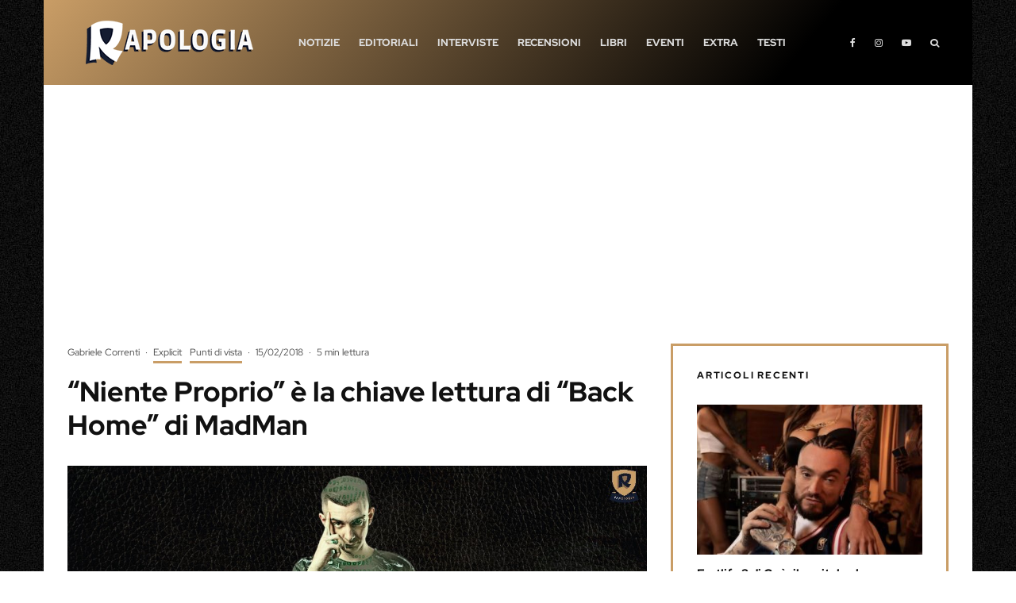

--- FILE ---
content_type: text/html; charset=UTF-8
request_url: https://www.rapologia.it/back-home-madman-niente-proprio/
body_size: 72619
content:
<!DOCTYPE html>
<html lang="it-IT">
<head><meta charset="UTF-8"><script>if(navigator.userAgent.match(/MSIE|Internet Explorer/i)||navigator.userAgent.match(/Trident\/7\..*?rv:11/i)){var href=document.location.href;if(!href.match(/[?&]nowprocket/)){if(href.indexOf("?")==-1){if(href.indexOf("#")==-1){document.location.href=href+"?nowprocket=1"}else{document.location.href=href.replace("#","?nowprocket=1#")}}else{if(href.indexOf("#")==-1){document.location.href=href+"&nowprocket=1"}else{document.location.href=href.replace("#","&nowprocket=1#")}}}}</script><script>(()=>{class RocketLazyLoadScripts{constructor(){this.v="2.0.4",this.userEvents=["keydown","keyup","mousedown","mouseup","mousemove","mouseover","mouseout","touchmove","touchstart","touchend","touchcancel","wheel","click","dblclick","input"],this.attributeEvents=["onblur","onclick","oncontextmenu","ondblclick","onfocus","onmousedown","onmouseenter","onmouseleave","onmousemove","onmouseout","onmouseover","onmouseup","onmousewheel","onscroll","onsubmit"]}async t(){this.i(),this.o(),/iP(ad|hone)/.test(navigator.userAgent)&&this.h(),this.u(),this.l(this),this.m(),this.k(this),this.p(this),this._(),await Promise.all([this.R(),this.L()]),this.lastBreath=Date.now(),this.S(this),this.P(),this.D(),this.O(),this.M(),await this.C(this.delayedScripts.normal),await this.C(this.delayedScripts.defer),await this.C(this.delayedScripts.async),await this.T(),await this.F(),await this.j(),await this.A(),window.dispatchEvent(new Event("rocket-allScriptsLoaded")),this.everythingLoaded=!0,this.lastTouchEnd&&await new Promise(t=>setTimeout(t,500-Date.now()+this.lastTouchEnd)),this.I(),this.H(),this.U(),this.W()}i(){this.CSPIssue=sessionStorage.getItem("rocketCSPIssue"),document.addEventListener("securitypolicyviolation",t=>{this.CSPIssue||"script-src-elem"!==t.violatedDirective||"data"!==t.blockedURI||(this.CSPIssue=!0,sessionStorage.setItem("rocketCSPIssue",!0))},{isRocket:!0})}o(){window.addEventListener("pageshow",t=>{this.persisted=t.persisted,this.realWindowLoadedFired=!0},{isRocket:!0}),window.addEventListener("pagehide",()=>{this.onFirstUserAction=null},{isRocket:!0})}h(){let t;function e(e){t=e}window.addEventListener("touchstart",e,{isRocket:!0}),window.addEventListener("touchend",function i(o){o.changedTouches[0]&&t.changedTouches[0]&&Math.abs(o.changedTouches[0].pageX-t.changedTouches[0].pageX)<10&&Math.abs(o.changedTouches[0].pageY-t.changedTouches[0].pageY)<10&&o.timeStamp-t.timeStamp<200&&(window.removeEventListener("touchstart",e,{isRocket:!0}),window.removeEventListener("touchend",i,{isRocket:!0}),"INPUT"===o.target.tagName&&"text"===o.target.type||(o.target.dispatchEvent(new TouchEvent("touchend",{target:o.target,bubbles:!0})),o.target.dispatchEvent(new MouseEvent("mouseover",{target:o.target,bubbles:!0})),o.target.dispatchEvent(new PointerEvent("click",{target:o.target,bubbles:!0,cancelable:!0,detail:1,clientX:o.changedTouches[0].clientX,clientY:o.changedTouches[0].clientY})),event.preventDefault()))},{isRocket:!0})}q(t){this.userActionTriggered||("mousemove"!==t.type||this.firstMousemoveIgnored?"keyup"===t.type||"mouseover"===t.type||"mouseout"===t.type||(this.userActionTriggered=!0,this.onFirstUserAction&&this.onFirstUserAction()):this.firstMousemoveIgnored=!0),"click"===t.type&&t.preventDefault(),t.stopPropagation(),t.stopImmediatePropagation(),"touchstart"===this.lastEvent&&"touchend"===t.type&&(this.lastTouchEnd=Date.now()),"click"===t.type&&(this.lastTouchEnd=0),this.lastEvent=t.type,t.composedPath&&t.composedPath()[0].getRootNode()instanceof ShadowRoot&&(t.rocketTarget=t.composedPath()[0]),this.savedUserEvents.push(t)}u(){this.savedUserEvents=[],this.userEventHandler=this.q.bind(this),this.userEvents.forEach(t=>window.addEventListener(t,this.userEventHandler,{passive:!1,isRocket:!0})),document.addEventListener("visibilitychange",this.userEventHandler,{isRocket:!0})}U(){this.userEvents.forEach(t=>window.removeEventListener(t,this.userEventHandler,{passive:!1,isRocket:!0})),document.removeEventListener("visibilitychange",this.userEventHandler,{isRocket:!0}),this.savedUserEvents.forEach(t=>{(t.rocketTarget||t.target).dispatchEvent(new window[t.constructor.name](t.type,t))})}m(){const t="return false",e=Array.from(this.attributeEvents,t=>"data-rocket-"+t),i="["+this.attributeEvents.join("],[")+"]",o="[data-rocket-"+this.attributeEvents.join("],[data-rocket-")+"]",s=(e,i,o)=>{o&&o!==t&&(e.setAttribute("data-rocket-"+i,o),e["rocket"+i]=new Function("event",o),e.setAttribute(i,t))};new MutationObserver(t=>{for(const n of t)"attributes"===n.type&&(n.attributeName.startsWith("data-rocket-")||this.everythingLoaded?n.attributeName.startsWith("data-rocket-")&&this.everythingLoaded&&this.N(n.target,n.attributeName.substring(12)):s(n.target,n.attributeName,n.target.getAttribute(n.attributeName))),"childList"===n.type&&n.addedNodes.forEach(t=>{if(t.nodeType===Node.ELEMENT_NODE)if(this.everythingLoaded)for(const i of[t,...t.querySelectorAll(o)])for(const t of i.getAttributeNames())e.includes(t)&&this.N(i,t.substring(12));else for(const e of[t,...t.querySelectorAll(i)])for(const t of e.getAttributeNames())this.attributeEvents.includes(t)&&s(e,t,e.getAttribute(t))})}).observe(document,{subtree:!0,childList:!0,attributeFilter:[...this.attributeEvents,...e]})}I(){this.attributeEvents.forEach(t=>{document.querySelectorAll("[data-rocket-"+t+"]").forEach(e=>{this.N(e,t)})})}N(t,e){const i=t.getAttribute("data-rocket-"+e);i&&(t.setAttribute(e,i),t.removeAttribute("data-rocket-"+e))}k(t){Object.defineProperty(HTMLElement.prototype,"onclick",{get(){return this.rocketonclick||null},set(e){this.rocketonclick=e,this.setAttribute(t.everythingLoaded?"onclick":"data-rocket-onclick","this.rocketonclick(event)")}})}S(t){function e(e,i){let o=e[i];e[i]=null,Object.defineProperty(e,i,{get:()=>o,set(s){t.everythingLoaded?o=s:e["rocket"+i]=o=s}})}e(document,"onreadystatechange"),e(window,"onload"),e(window,"onpageshow");try{Object.defineProperty(document,"readyState",{get:()=>t.rocketReadyState,set(e){t.rocketReadyState=e},configurable:!0}),document.readyState="loading"}catch(t){console.log("WPRocket DJE readyState conflict, bypassing")}}l(t){this.originalAddEventListener=EventTarget.prototype.addEventListener,this.originalRemoveEventListener=EventTarget.prototype.removeEventListener,this.savedEventListeners=[],EventTarget.prototype.addEventListener=function(e,i,o){o&&o.isRocket||!t.B(e,this)&&!t.userEvents.includes(e)||t.B(e,this)&&!t.userActionTriggered||e.startsWith("rocket-")||t.everythingLoaded?t.originalAddEventListener.call(this,e,i,o):(t.savedEventListeners.push({target:this,remove:!1,type:e,func:i,options:o}),"mouseenter"!==e&&"mouseleave"!==e||t.originalAddEventListener.call(this,e,t.savedUserEvents.push,o))},EventTarget.prototype.removeEventListener=function(e,i,o){o&&o.isRocket||!t.B(e,this)&&!t.userEvents.includes(e)||t.B(e,this)&&!t.userActionTriggered||e.startsWith("rocket-")||t.everythingLoaded?t.originalRemoveEventListener.call(this,e,i,o):t.savedEventListeners.push({target:this,remove:!0,type:e,func:i,options:o})}}J(t,e){this.savedEventListeners=this.savedEventListeners.filter(i=>{let o=i.type,s=i.target||window;return e!==o||t!==s||(this.B(o,s)&&(i.type="rocket-"+o),this.$(i),!1)})}H(){EventTarget.prototype.addEventListener=this.originalAddEventListener,EventTarget.prototype.removeEventListener=this.originalRemoveEventListener,this.savedEventListeners.forEach(t=>this.$(t))}$(t){t.remove?this.originalRemoveEventListener.call(t.target,t.type,t.func,t.options):this.originalAddEventListener.call(t.target,t.type,t.func,t.options)}p(t){let e;function i(e){return t.everythingLoaded?e:e.split(" ").map(t=>"load"===t||t.startsWith("load.")?"rocket-jquery-load":t).join(" ")}function o(o){function s(e){const s=o.fn[e];o.fn[e]=o.fn.init.prototype[e]=function(){return this[0]===window&&t.userActionTriggered&&("string"==typeof arguments[0]||arguments[0]instanceof String?arguments[0]=i(arguments[0]):"object"==typeof arguments[0]&&Object.keys(arguments[0]).forEach(t=>{const e=arguments[0][t];delete arguments[0][t],arguments[0][i(t)]=e})),s.apply(this,arguments),this}}if(o&&o.fn&&!t.allJQueries.includes(o)){const e={DOMContentLoaded:[],"rocket-DOMContentLoaded":[]};for(const t in e)document.addEventListener(t,()=>{e[t].forEach(t=>t())},{isRocket:!0});o.fn.ready=o.fn.init.prototype.ready=function(i){function s(){parseInt(o.fn.jquery)>2?setTimeout(()=>i.bind(document)(o)):i.bind(document)(o)}return"function"==typeof i&&(t.realDomReadyFired?!t.userActionTriggered||t.fauxDomReadyFired?s():e["rocket-DOMContentLoaded"].push(s):e.DOMContentLoaded.push(s)),o([])},s("on"),s("one"),s("off"),t.allJQueries.push(o)}e=o}t.allJQueries=[],o(window.jQuery),Object.defineProperty(window,"jQuery",{get:()=>e,set(t){o(t)}})}P(){const t=new Map;document.write=document.writeln=function(e){const i=document.currentScript,o=document.createRange(),s=i.parentElement;let n=t.get(i);void 0===n&&(n=i.nextSibling,t.set(i,n));const c=document.createDocumentFragment();o.setStart(c,0),c.appendChild(o.createContextualFragment(e)),s.insertBefore(c,n)}}async R(){return new Promise(t=>{this.userActionTriggered?t():this.onFirstUserAction=t})}async L(){return new Promise(t=>{document.addEventListener("DOMContentLoaded",()=>{this.realDomReadyFired=!0,t()},{isRocket:!0})})}async j(){return this.realWindowLoadedFired?Promise.resolve():new Promise(t=>{window.addEventListener("load",t,{isRocket:!0})})}M(){this.pendingScripts=[];this.scriptsMutationObserver=new MutationObserver(t=>{for(const e of t)e.addedNodes.forEach(t=>{"SCRIPT"!==t.tagName||t.noModule||t.isWPRocket||this.pendingScripts.push({script:t,promise:new Promise(e=>{const i=()=>{const i=this.pendingScripts.findIndex(e=>e.script===t);i>=0&&this.pendingScripts.splice(i,1),e()};t.addEventListener("load",i,{isRocket:!0}),t.addEventListener("error",i,{isRocket:!0}),setTimeout(i,1e3)})})})}),this.scriptsMutationObserver.observe(document,{childList:!0,subtree:!0})}async F(){await this.X(),this.pendingScripts.length?(await this.pendingScripts[0].promise,await this.F()):this.scriptsMutationObserver.disconnect()}D(){this.delayedScripts={normal:[],async:[],defer:[]},document.querySelectorAll("script[type$=rocketlazyloadscript]").forEach(t=>{t.hasAttribute("data-rocket-src")?t.hasAttribute("async")&&!1!==t.async?this.delayedScripts.async.push(t):t.hasAttribute("defer")&&!1!==t.defer||"module"===t.getAttribute("data-rocket-type")?this.delayedScripts.defer.push(t):this.delayedScripts.normal.push(t):this.delayedScripts.normal.push(t)})}async _(){await this.L();let t=[];document.querySelectorAll("script[type$=rocketlazyloadscript][data-rocket-src]").forEach(e=>{let i=e.getAttribute("data-rocket-src");if(i&&!i.startsWith("data:")){i.startsWith("//")&&(i=location.protocol+i);try{const o=new URL(i).origin;o!==location.origin&&t.push({src:o,crossOrigin:e.crossOrigin||"module"===e.getAttribute("data-rocket-type")})}catch(t){}}}),t=[...new Map(t.map(t=>[JSON.stringify(t),t])).values()],this.Y(t,"preconnect")}async G(t){if(await this.K(),!0!==t.noModule||!("noModule"in HTMLScriptElement.prototype))return new Promise(e=>{let i;function o(){(i||t).setAttribute("data-rocket-status","executed"),e()}try{if(navigator.userAgent.includes("Firefox/")||""===navigator.vendor||this.CSPIssue)i=document.createElement("script"),[...t.attributes].forEach(t=>{let e=t.nodeName;"type"!==e&&("data-rocket-type"===e&&(e="type"),"data-rocket-src"===e&&(e="src"),i.setAttribute(e,t.nodeValue))}),t.text&&(i.text=t.text),t.nonce&&(i.nonce=t.nonce),i.hasAttribute("src")?(i.addEventListener("load",o,{isRocket:!0}),i.addEventListener("error",()=>{i.setAttribute("data-rocket-status","failed-network"),e()},{isRocket:!0}),setTimeout(()=>{i.isConnected||e()},1)):(i.text=t.text,o()),i.isWPRocket=!0,t.parentNode.replaceChild(i,t);else{const i=t.getAttribute("data-rocket-type"),s=t.getAttribute("data-rocket-src");i?(t.type=i,t.removeAttribute("data-rocket-type")):t.removeAttribute("type"),t.addEventListener("load",o,{isRocket:!0}),t.addEventListener("error",i=>{this.CSPIssue&&i.target.src.startsWith("data:")?(console.log("WPRocket: CSP fallback activated"),t.removeAttribute("src"),this.G(t).then(e)):(t.setAttribute("data-rocket-status","failed-network"),e())},{isRocket:!0}),s?(t.fetchPriority="high",t.removeAttribute("data-rocket-src"),t.src=s):t.src="data:text/javascript;base64,"+window.btoa(unescape(encodeURIComponent(t.text)))}}catch(i){t.setAttribute("data-rocket-status","failed-transform"),e()}});t.setAttribute("data-rocket-status","skipped")}async C(t){const e=t.shift();return e?(e.isConnected&&await this.G(e),this.C(t)):Promise.resolve()}O(){this.Y([...this.delayedScripts.normal,...this.delayedScripts.defer,...this.delayedScripts.async],"preload")}Y(t,e){this.trash=this.trash||[];let i=!0;var o=document.createDocumentFragment();t.forEach(t=>{const s=t.getAttribute&&t.getAttribute("data-rocket-src")||t.src;if(s&&!s.startsWith("data:")){const n=document.createElement("link");n.href=s,n.rel=e,"preconnect"!==e&&(n.as="script",n.fetchPriority=i?"high":"low"),t.getAttribute&&"module"===t.getAttribute("data-rocket-type")&&(n.crossOrigin=!0),t.crossOrigin&&(n.crossOrigin=t.crossOrigin),t.integrity&&(n.integrity=t.integrity),t.nonce&&(n.nonce=t.nonce),o.appendChild(n),this.trash.push(n),i=!1}}),document.head.appendChild(o)}W(){this.trash.forEach(t=>t.remove())}async T(){try{document.readyState="interactive"}catch(t){}this.fauxDomReadyFired=!0;try{await this.K(),this.J(document,"readystatechange"),document.dispatchEvent(new Event("rocket-readystatechange")),await this.K(),document.rocketonreadystatechange&&document.rocketonreadystatechange(),await this.K(),this.J(document,"DOMContentLoaded"),document.dispatchEvent(new Event("rocket-DOMContentLoaded")),await this.K(),this.J(window,"DOMContentLoaded"),window.dispatchEvent(new Event("rocket-DOMContentLoaded"))}catch(t){console.error(t)}}async A(){try{document.readyState="complete"}catch(t){}try{await this.K(),this.J(document,"readystatechange"),document.dispatchEvent(new Event("rocket-readystatechange")),await this.K(),document.rocketonreadystatechange&&document.rocketonreadystatechange(),await this.K(),this.J(window,"load"),window.dispatchEvent(new Event("rocket-load")),await this.K(),window.rocketonload&&window.rocketonload(),await this.K(),this.allJQueries.forEach(t=>t(window).trigger("rocket-jquery-load")),await this.K(),this.J(window,"pageshow");const t=new Event("rocket-pageshow");t.persisted=this.persisted,window.dispatchEvent(t),await this.K(),window.rocketonpageshow&&window.rocketonpageshow({persisted:this.persisted})}catch(t){console.error(t)}}async K(){Date.now()-this.lastBreath>45&&(await this.X(),this.lastBreath=Date.now())}async X(){return document.hidden?new Promise(t=>setTimeout(t)):new Promise(t=>requestAnimationFrame(t))}B(t,e){return e===document&&"readystatechange"===t||(e===document&&"DOMContentLoaded"===t||(e===window&&"DOMContentLoaded"===t||(e===window&&"load"===t||e===window&&"pageshow"===t)))}static run(){(new RocketLazyLoadScripts).t()}}RocketLazyLoadScripts.run()})();</script>
	
			<meta name="viewport" content="width=device-width, initial-scale=1">
		<link rel="profile" href="https://gmpg.org/xfn/11">
		<meta name="theme-color" content="#c99d66">
	<script data-cfasync="false" data-no-defer="1" data-no-minify="1" data-no-optimize="1">var ewww_webp_supported=!1;function check_webp_feature(A,e){var w;e=void 0!==e?e:function(){},ewww_webp_supported?e(ewww_webp_supported):((w=new Image).onload=function(){ewww_webp_supported=0<w.width&&0<w.height,e&&e(ewww_webp_supported)},w.onerror=function(){e&&e(!1)},w.src="data:image/webp;base64,"+{alpha:"UklGRkoAAABXRUJQVlA4WAoAAAAQAAAAAAAAAAAAQUxQSAwAAAARBxAR/Q9ERP8DAABWUDggGAAAABQBAJ0BKgEAAQAAAP4AAA3AAP7mtQAAAA=="}[A])}check_webp_feature("alpha");</script><script data-cfasync="false" data-no-defer="1" data-no-minify="1" data-no-optimize="1">var Arrive=function(c,w){"use strict";if(c.MutationObserver&&"undefined"!=typeof HTMLElement){var r,a=0,u=(r=HTMLElement.prototype.matches||HTMLElement.prototype.webkitMatchesSelector||HTMLElement.prototype.mozMatchesSelector||HTMLElement.prototype.msMatchesSelector,{matchesSelector:function(e,t){return e instanceof HTMLElement&&r.call(e,t)},addMethod:function(e,t,r){var a=e[t];e[t]=function(){return r.length==arguments.length?r.apply(this,arguments):"function"==typeof a?a.apply(this,arguments):void 0}},callCallbacks:function(e,t){t&&t.options.onceOnly&&1==t.firedElems.length&&(e=[e[0]]);for(var r,a=0;r=e[a];a++)r&&r.callback&&r.callback.call(r.elem,r.elem);t&&t.options.onceOnly&&1==t.firedElems.length&&t.me.unbindEventWithSelectorAndCallback.call(t.target,t.selector,t.callback)},checkChildNodesRecursively:function(e,t,r,a){for(var i,n=0;i=e[n];n++)r(i,t,a)&&a.push({callback:t.callback,elem:i}),0<i.childNodes.length&&u.checkChildNodesRecursively(i.childNodes,t,r,a)},mergeArrays:function(e,t){var r,a={};for(r in e)e.hasOwnProperty(r)&&(a[r]=e[r]);for(r in t)t.hasOwnProperty(r)&&(a[r]=t[r]);return a},toElementsArray:function(e){return e=void 0!==e&&("number"!=typeof e.length||e===c)?[e]:e}}),e=(l.prototype.addEvent=function(e,t,r,a){a={target:e,selector:t,options:r,callback:a,firedElems:[]};return this._beforeAdding&&this._beforeAdding(a),this._eventsBucket.push(a),a},l.prototype.removeEvent=function(e){for(var t,r=this._eventsBucket.length-1;t=this._eventsBucket[r];r--)e(t)&&(this._beforeRemoving&&this._beforeRemoving(t),(t=this._eventsBucket.splice(r,1))&&t.length&&(t[0].callback=null))},l.prototype.beforeAdding=function(e){this._beforeAdding=e},l.prototype.beforeRemoving=function(e){this._beforeRemoving=e},l),t=function(i,n){var o=new e,l=this,s={fireOnAttributesModification:!1};return o.beforeAdding(function(t){var e=t.target;e!==c.document&&e!==c||(e=document.getElementsByTagName("html")[0]);var r=new MutationObserver(function(e){n.call(this,e,t)}),a=i(t.options);r.observe(e,a),t.observer=r,t.me=l}),o.beforeRemoving(function(e){e.observer.disconnect()}),this.bindEvent=function(e,t,r){t=u.mergeArrays(s,t);for(var a=u.toElementsArray(this),i=0;i<a.length;i++)o.addEvent(a[i],e,t,r)},this.unbindEvent=function(){var r=u.toElementsArray(this);o.removeEvent(function(e){for(var t=0;t<r.length;t++)if(this===w||e.target===r[t])return!0;return!1})},this.unbindEventWithSelectorOrCallback=function(r){var a=u.toElementsArray(this),i=r,e="function"==typeof r?function(e){for(var t=0;t<a.length;t++)if((this===w||e.target===a[t])&&e.callback===i)return!0;return!1}:function(e){for(var t=0;t<a.length;t++)if((this===w||e.target===a[t])&&e.selector===r)return!0;return!1};o.removeEvent(e)},this.unbindEventWithSelectorAndCallback=function(r,a){var i=u.toElementsArray(this);o.removeEvent(function(e){for(var t=0;t<i.length;t++)if((this===w||e.target===i[t])&&e.selector===r&&e.callback===a)return!0;return!1})},this},i=new function(){var s={fireOnAttributesModification:!1,onceOnly:!1,existing:!1};function n(e,t,r){return!(!u.matchesSelector(e,t.selector)||(e._id===w&&(e._id=a++),-1!=t.firedElems.indexOf(e._id)))&&(t.firedElems.push(e._id),!0)}var c=(i=new t(function(e){var t={attributes:!1,childList:!0,subtree:!0};return e.fireOnAttributesModification&&(t.attributes=!0),t},function(e,i){e.forEach(function(e){var t=e.addedNodes,r=e.target,a=[];null!==t&&0<t.length?u.checkChildNodesRecursively(t,i,n,a):"attributes"===e.type&&n(r,i)&&a.push({callback:i.callback,elem:r}),u.callCallbacks(a,i)})})).bindEvent;return i.bindEvent=function(e,t,r){t=void 0===r?(r=t,s):u.mergeArrays(s,t);var a=u.toElementsArray(this);if(t.existing){for(var i=[],n=0;n<a.length;n++)for(var o=a[n].querySelectorAll(e),l=0;l<o.length;l++)i.push({callback:r,elem:o[l]});if(t.onceOnly&&i.length)return r.call(i[0].elem,i[0].elem);setTimeout(u.callCallbacks,1,i)}c.call(this,e,t,r)},i},o=new function(){var a={};function i(e,t){return u.matchesSelector(e,t.selector)}var n=(o=new t(function(){return{childList:!0,subtree:!0}},function(e,r){e.forEach(function(e){var t=e.removedNodes,e=[];null!==t&&0<t.length&&u.checkChildNodesRecursively(t,r,i,e),u.callCallbacks(e,r)})})).bindEvent;return o.bindEvent=function(e,t,r){t=void 0===r?(r=t,a):u.mergeArrays(a,t),n.call(this,e,t,r)},o};d(HTMLElement.prototype),d(NodeList.prototype),d(HTMLCollection.prototype),d(HTMLDocument.prototype),d(Window.prototype);var n={};return s(i,n,"unbindAllArrive"),s(o,n,"unbindAllLeave"),n}function l(){this._eventsBucket=[],this._beforeAdding=null,this._beforeRemoving=null}function s(e,t,r){u.addMethod(t,r,e.unbindEvent),u.addMethod(t,r,e.unbindEventWithSelectorOrCallback),u.addMethod(t,r,e.unbindEventWithSelectorAndCallback)}function d(e){e.arrive=i.bindEvent,s(i,e,"unbindArrive"),e.leave=o.bindEvent,s(o,e,"unbindLeave")}}(window,void 0),ewww_webp_supported=!1;function check_webp_feature(e,t){var r;ewww_webp_supported?t(ewww_webp_supported):((r=new Image).onload=function(){ewww_webp_supported=0<r.width&&0<r.height,t(ewww_webp_supported)},r.onerror=function(){t(!1)},r.src="data:image/webp;base64,"+{alpha:"UklGRkoAAABXRUJQVlA4WAoAAAAQAAAAAAAAAAAAQUxQSAwAAAARBxAR/Q9ERP8DAABWUDggGAAAABQBAJ0BKgEAAQAAAP4AAA3AAP7mtQAAAA==",animation:"UklGRlIAAABXRUJQVlA4WAoAAAASAAAAAAAAAAAAQU5JTQYAAAD/////AABBTk1GJgAAAAAAAAAAAAAAAAAAAGQAAABWUDhMDQAAAC8AAAAQBxAREYiI/gcA"}[e])}function ewwwLoadImages(e){if(e){for(var t=document.querySelectorAll(".batch-image img, .image-wrapper a, .ngg-pro-masonry-item a, .ngg-galleria-offscreen-seo-wrapper a"),r=0,a=t.length;r<a;r++)ewwwAttr(t[r],"data-src",t[r].getAttribute("data-webp")),ewwwAttr(t[r],"data-thumbnail",t[r].getAttribute("data-webp-thumbnail"));for(var i=document.querySelectorAll("div.woocommerce-product-gallery__image"),r=0,a=i.length;r<a;r++)ewwwAttr(i[r],"data-thumb",i[r].getAttribute("data-webp-thumb"))}for(var n=document.querySelectorAll("video"),r=0,a=n.length;r<a;r++)ewwwAttr(n[r],"poster",e?n[r].getAttribute("data-poster-webp"):n[r].getAttribute("data-poster-image"));for(var o,l=document.querySelectorAll("img.ewww_webp_lazy_load"),r=0,a=l.length;r<a;r++)e&&(ewwwAttr(l[r],"data-lazy-srcset",l[r].getAttribute("data-lazy-srcset-webp")),ewwwAttr(l[r],"data-srcset",l[r].getAttribute("data-srcset-webp")),ewwwAttr(l[r],"data-lazy-src",l[r].getAttribute("data-lazy-src-webp")),ewwwAttr(l[r],"data-src",l[r].getAttribute("data-src-webp")),ewwwAttr(l[r],"data-orig-file",l[r].getAttribute("data-webp-orig-file")),ewwwAttr(l[r],"data-medium-file",l[r].getAttribute("data-webp-medium-file")),ewwwAttr(l[r],"data-large-file",l[r].getAttribute("data-webp-large-file")),null!=(o=l[r].getAttribute("srcset"))&&!1!==o&&o.includes("R0lGOD")&&ewwwAttr(l[r],"src",l[r].getAttribute("data-lazy-src-webp"))),l[r].className=l[r].className.replace(/\bewww_webp_lazy_load\b/,"");for(var s=document.querySelectorAll(".ewww_webp"),r=0,a=s.length;r<a;r++)e?(ewwwAttr(s[r],"srcset",s[r].getAttribute("data-srcset-webp")),ewwwAttr(s[r],"src",s[r].getAttribute("data-src-webp")),ewwwAttr(s[r],"data-orig-file",s[r].getAttribute("data-webp-orig-file")),ewwwAttr(s[r],"data-medium-file",s[r].getAttribute("data-webp-medium-file")),ewwwAttr(s[r],"data-large-file",s[r].getAttribute("data-webp-large-file")),ewwwAttr(s[r],"data-large_image",s[r].getAttribute("data-webp-large_image")),ewwwAttr(s[r],"data-src",s[r].getAttribute("data-webp-src"))):(ewwwAttr(s[r],"srcset",s[r].getAttribute("data-srcset-img")),ewwwAttr(s[r],"src",s[r].getAttribute("data-src-img"))),s[r].className=s[r].className.replace(/\bewww_webp\b/,"ewww_webp_loaded");window.jQuery&&jQuery.fn.isotope&&jQuery.fn.imagesLoaded&&(jQuery(".fusion-posts-container-infinite").imagesLoaded(function(){jQuery(".fusion-posts-container-infinite").hasClass("isotope")&&jQuery(".fusion-posts-container-infinite").isotope()}),jQuery(".fusion-portfolio:not(.fusion-recent-works) .fusion-portfolio-wrapper").imagesLoaded(function(){jQuery(".fusion-portfolio:not(.fusion-recent-works) .fusion-portfolio-wrapper").isotope()}))}function ewwwWebPInit(e){ewwwLoadImages(e),ewwwNggLoadGalleries(e),document.arrive(".ewww_webp",function(){ewwwLoadImages(e)}),document.arrive(".ewww_webp_lazy_load",function(){ewwwLoadImages(e)}),document.arrive("videos",function(){ewwwLoadImages(e)}),"loading"==document.readyState?document.addEventListener("DOMContentLoaded",ewwwJSONParserInit):("undefined"!=typeof galleries&&ewwwNggParseGalleries(e),ewwwWooParseVariations(e))}function ewwwAttr(e,t,r){null!=r&&!1!==r&&e.setAttribute(t,r)}function ewwwJSONParserInit(){"undefined"!=typeof galleries&&check_webp_feature("alpha",ewwwNggParseGalleries),check_webp_feature("alpha",ewwwWooParseVariations)}function ewwwWooParseVariations(e){if(e)for(var t=document.querySelectorAll("form.variations_form"),r=0,a=t.length;r<a;r++){var i=t[r].getAttribute("data-product_variations"),n=!1;try{for(var o in i=JSON.parse(i))void 0!==i[o]&&void 0!==i[o].image&&(void 0!==i[o].image.src_webp&&(i[o].image.src=i[o].image.src_webp,n=!0),void 0!==i[o].image.srcset_webp&&(i[o].image.srcset=i[o].image.srcset_webp,n=!0),void 0!==i[o].image.full_src_webp&&(i[o].image.full_src=i[o].image.full_src_webp,n=!0),void 0!==i[o].image.gallery_thumbnail_src_webp&&(i[o].image.gallery_thumbnail_src=i[o].image.gallery_thumbnail_src_webp,n=!0),void 0!==i[o].image.thumb_src_webp&&(i[o].image.thumb_src=i[o].image.thumb_src_webp,n=!0));n&&ewwwAttr(t[r],"data-product_variations",JSON.stringify(i))}catch(e){}}}function ewwwNggParseGalleries(e){if(e)for(var t in galleries){var r=galleries[t];galleries[t].images_list=ewwwNggParseImageList(r.images_list)}}function ewwwNggLoadGalleries(e){e&&document.addEventListener("ngg.galleria.themeadded",function(e,t){window.ngg_galleria._create_backup=window.ngg_galleria.create,window.ngg_galleria.create=function(e,t){var r=$(e).data("id");return galleries["gallery_"+r].images_list=ewwwNggParseImageList(galleries["gallery_"+r].images_list),window.ngg_galleria._create_backup(e,t)}})}function ewwwNggParseImageList(e){for(var t in e){var r=e[t];if(void 0!==r["image-webp"]&&(e[t].image=r["image-webp"],delete e[t]["image-webp"]),void 0!==r["thumb-webp"]&&(e[t].thumb=r["thumb-webp"],delete e[t]["thumb-webp"]),void 0!==r.full_image_webp&&(e[t].full_image=r.full_image_webp,delete e[t].full_image_webp),void 0!==r.srcsets)for(var a in r.srcsets)nggSrcset=r.srcsets[a],void 0!==r.srcsets[a+"-webp"]&&(e[t].srcsets[a]=r.srcsets[a+"-webp"],delete e[t].srcsets[a+"-webp"]);if(void 0!==r.full_srcsets)for(var i in r.full_srcsets)nggFSrcset=r.full_srcsets[i],void 0!==r.full_srcsets[i+"-webp"]&&(e[t].full_srcsets[i]=r.full_srcsets[i+"-webp"],delete e[t].full_srcsets[i+"-webp"])}return e}check_webp_feature("alpha",ewwwWebPInit);</script><meta name='robots' content='index, follow, max-image-preview:large, max-snippet:-1, max-video-preview:-1' />
<!-- Google tag (gtag.js) consent mode dataLayer added by Site Kit -->
<script type="rocketlazyloadscript" data-rocket-type="text/javascript" id="google_gtagjs-js-consent-mode-data-layer">
/* <![CDATA[ */
window.dataLayer = window.dataLayer || [];function gtag(){dataLayer.push(arguments);}
gtag('consent', 'default', {"ad_personalization":"denied","ad_storage":"denied","ad_user_data":"denied","analytics_storage":"denied","functionality_storage":"denied","security_storage":"denied","personalization_storage":"denied","region":["AT","BE","BG","CH","CY","CZ","DE","DK","EE","ES","FI","FR","GB","GR","HR","HU","IE","IS","IT","LI","LT","LU","LV","MT","NL","NO","PL","PT","RO","SE","SI","SK"],"wait_for_update":500});
window._googlesitekitConsentCategoryMap = {"statistics":["analytics_storage"],"marketing":["ad_storage","ad_user_data","ad_personalization"],"functional":["functionality_storage","security_storage"],"preferences":["personalization_storage"]};
window._googlesitekitConsents = {"ad_personalization":"denied","ad_storage":"denied","ad_user_data":"denied","analytics_storage":"denied","functionality_storage":"denied","security_storage":"denied","personalization_storage":"denied","region":["AT","BE","BG","CH","CY","CZ","DE","DK","EE","ES","FI","FR","GB","GR","HR","HU","IE","IS","IT","LI","LT","LU","LV","MT","NL","NO","PL","PT","RO","SE","SI","SK"],"wait_for_update":500};
/* ]]> */
</script>
<!-- End Google tag (gtag.js) consent mode dataLayer added by Site Kit -->

	<!-- This site is optimized with the Yoast SEO plugin v26.6 - https://yoast.com/wordpress/plugins/seo/ -->
	<title>“Niente Proprio” è la chiave lettura di “Back Home” di MadMan</title>
<style id="wpr-usedcss">img.emoji{display:inline!important;border:none!important;box-shadow:none!important;height:1em!important;width:1em!important;margin:0 .07em!important;vertical-align:-.1em!important;background:0 0!important;padding:0!important}:where(.wp-block-button__link){border-radius:9999px;box-shadow:none;padding:calc(.667em + 2px) calc(1.333em + 2px);text-decoration:none}:where(.wp-block-calendar table:not(.has-background) th){background:#ddd}:where(.wp-block-columns){margin-bottom:1.75em}:where(.wp-block-columns.has-background){padding:1.25em 2.375em}:where(.wp-block-post-comments input[type=submit]){border:none}:where(.wp-block-cover-image:not(.has-text-color)),:where(.wp-block-cover:not(.has-text-color)){color:#fff}:where(.wp-block-cover-image.is-light:not(.has-text-color)),:where(.wp-block-cover.is-light:not(.has-text-color)){color:#000}.wp-block-embed__wrapper{position:relative}:where(.wp-block-file){margin-bottom:1.5em}:where(.wp-block-file__button){border-radius:2em;display:inline-block;padding:.5em 1em}:where(.wp-block-file__button):is(a):active,:where(.wp-block-file__button):is(a):focus,:where(.wp-block-file__button):is(a):hover,:where(.wp-block-file__button):is(a):visited{box-shadow:none;color:#fff;opacity:.85;text-decoration:none}.wp-block-gallery:not(.has-nested-images){display:flex;flex-wrap:wrap;list-style-type:none;margin:0;padding:0}.wp-block-gallery:not(.has-nested-images) figcaption{flex-grow:1}.wp-block-gallery:not(.has-nested-images).alignright{max-width:420px;width:100%}.wp-block-image img{box-sizing:border-box;height:auto;max-width:100%;vertical-align:bottom}.wp-block-image[style*=border-radius] img,.wp-block-image[style*=border-radius]>a{border-radius:inherit}.wp-block-image.aligncenter{text-align:center}.wp-block-image.alignwide img{height:auto;width:100%}.wp-block-image .aligncenter,.wp-block-image .alignright,.wp-block-image.aligncenter,.wp-block-image.alignright{display:table}.wp-block-image .aligncenter>figcaption,.wp-block-image .alignright>figcaption,.wp-block-image.aligncenter>figcaption,.wp-block-image.alignright>figcaption{caption-side:bottom;display:table-caption}.wp-block-image .alignright{float:right;margin:.5em 0 .5em 1em}.wp-block-image .aligncenter{margin-left:auto;margin-right:auto}.wp-block-image figcaption{margin-bottom:1em;margin-top:.5em}.wp-block-image :where(.has-border-color){border-style:solid}.wp-block-image :where([style*=border-top-color]){border-top-style:solid}.wp-block-image :where([style*=border-right-color]){border-right-style:solid}.wp-block-image :where([style*=border-bottom-color]){border-bottom-style:solid}.wp-block-image :where([style*=border-left-color]){border-left-style:solid}.wp-block-image :where([style*=border-width]){border-style:solid}.wp-block-image :where([style*=border-top-width]){border-top-style:solid}.wp-block-image :where([style*=border-right-width]){border-right-style:solid}.wp-block-image :where([style*=border-bottom-width]){border-bottom-style:solid}.wp-block-image :where([style*=border-left-width]){border-left-style:solid}.wp-block-image figure{margin:0}:where(.wp-block-latest-comments:not([style*=line-height] .wp-block-latest-comments__comment)){line-height:1.1}:where(.wp-block-latest-comments:not([style*=line-height] .wp-block-latest-comments__comment-excerpt p)){line-height:1.8}ol,ul{box-sizing:border-box}:where(.wp-block-navigation.has-background .wp-block-navigation-item a:not(.wp-element-button)),:where(.wp-block-navigation.has-background .wp-block-navigation-submenu a:not(.wp-element-button)){padding:.5em 1em}:where(.wp-block-navigation .wp-block-navigation__submenu-container .wp-block-navigation-item a:not(.wp-element-button)),:where(.wp-block-navigation .wp-block-navigation__submenu-container .wp-block-navigation-submenu a:not(.wp-element-button)),:where(.wp-block-navigation .wp-block-navigation__submenu-container .wp-block-navigation-submenu button.wp-block-navigation-item__content),:where(.wp-block-navigation .wp-block-navigation__submenu-container .wp-block-pages-list__item button.wp-block-navigation-item__content){padding:.5em 1em}:where(p.has-text-color:not(.has-link-color)) a{color:inherit}:where(.wp-block-post-excerpt){margin-bottom:var(--wp--style--block-gap);margin-top:var(--wp--style--block-gap)}:where(.wp-block-preformatted.has-background){padding:1.25em 2.375em}:where(.wp-block-pullquote){margin:0 0 1em}:where(.wp-block-search__button){border:1px solid #ccc;padding:6px 10px}:where(.wp-block-search__button-inside .wp-block-search__inside-wrapper){border:1px solid #949494;box-sizing:border-box;padding:4px}:where(.wp-block-search__button-inside .wp-block-search__inside-wrapper) .wp-block-search__input{border:none;border-radius:0;padding:0 4px}:where(.wp-block-search__button-inside .wp-block-search__inside-wrapper) .wp-block-search__input:focus{outline:0}:where(.wp-block-search__button-inside .wp-block-search__inside-wrapper) :where(.wp-block-search__button){padding:4px 8px}:where(.wp-block-term-description){margin-bottom:var(--wp--style--block-gap);margin-top:var(--wp--style--block-gap)}:where(pre.wp-block-verse){font-family:inherit}.entry-content{counter-reset:footnotes}:root{--wp--preset--font-size--normal:16px;--wp--preset--font-size--huge:42px}.aligncenter{clear:both}html :where(.has-border-color){border-style:solid}html :where([style*=border-top-color]){border-top-style:solid}html :where([style*=border-right-color]){border-right-style:solid}html :where([style*=border-bottom-color]){border-bottom-style:solid}html :where([style*=border-left-color]){border-left-style:solid}html :where([style*=border-width]){border-style:solid}html :where([style*=border-top-width]){border-top-style:solid}html :where([style*=border-right-width]){border-right-style:solid}html :where([style*=border-bottom-width]){border-bottom-style:solid}html :where([style*=border-left-width]){border-left-style:solid}html :where(img[class*=wp-image-]){height:auto;max-width:100%}:where(figure){margin:0 0 1em}html :where(.is-position-sticky){--wp-admin--admin-bar--position-offset:var(--wp-admin--admin-bar--height,0px)}@media screen and (max-width:600px){html :where(.is-position-sticky){--wp-admin--admin-bar--position-offset:0px}}body{--wp--preset--color--black:#000000;--wp--preset--color--cyan-bluish-gray:#abb8c3;--wp--preset--color--white:#ffffff;--wp--preset--color--pale-pink:#f78da7;--wp--preset--color--vivid-red:#cf2e2e;--wp--preset--color--luminous-vivid-orange:#ff6900;--wp--preset--color--luminous-vivid-amber:#fcb900;--wp--preset--color--light-green-cyan:#7bdcb5;--wp--preset--color--vivid-green-cyan:#00d084;--wp--preset--color--pale-cyan-blue:#8ed1fc;--wp--preset--color--vivid-cyan-blue:#0693e3;--wp--preset--color--vivid-purple:#9b51e0;--wp--preset--gradient--vivid-cyan-blue-to-vivid-purple:linear-gradient(135deg,rgba(6, 147, 227, 1) 0%,rgb(155, 81, 224) 100%);--wp--preset--gradient--light-green-cyan-to-vivid-green-cyan:linear-gradient(135deg,rgb(122, 220, 180) 0%,rgb(0, 208, 130) 100%);--wp--preset--gradient--luminous-vivid-amber-to-luminous-vivid-orange:linear-gradient(135deg,rgba(252, 185, 0, 1) 0%,rgba(255, 105, 0, 1) 100%);--wp--preset--gradient--luminous-vivid-orange-to-vivid-red:linear-gradient(135deg,rgba(255, 105, 0, 1) 0%,rgb(207, 46, 46) 100%);--wp--preset--gradient--very-light-gray-to-cyan-bluish-gray:linear-gradient(135deg,rgb(238, 238, 238) 0%,rgb(169, 184, 195) 100%);--wp--preset--gradient--cool-to-warm-spectrum:linear-gradient(135deg,rgb(74, 234, 220) 0%,rgb(151, 120, 209) 20%,rgb(207, 42, 186) 40%,rgb(238, 44, 130) 60%,rgb(251, 105, 98) 80%,rgb(254, 248, 76) 100%);--wp--preset--gradient--blush-light-purple:linear-gradient(135deg,rgb(255, 206, 236) 0%,rgb(152, 150, 240) 100%);--wp--preset--gradient--blush-bordeaux:linear-gradient(135deg,rgb(254, 205, 165) 0%,rgb(254, 45, 45) 50%,rgb(107, 0, 62) 100%);--wp--preset--gradient--luminous-dusk:linear-gradient(135deg,rgb(255, 203, 112) 0%,rgb(199, 81, 192) 50%,rgb(65, 88, 208) 100%);--wp--preset--gradient--pale-ocean:linear-gradient(135deg,rgb(255, 245, 203) 0%,rgb(182, 227, 212) 50%,rgb(51, 167, 181) 100%);--wp--preset--gradient--electric-grass:linear-gradient(135deg,rgb(202, 248, 128) 0%,rgb(113, 206, 126) 100%);--wp--preset--gradient--midnight:linear-gradient(135deg,rgb(2, 3, 129) 0%,rgb(40, 116, 252) 100%);--wp--preset--font-size--small:13px;--wp--preset--font-size--medium:20px;--wp--preset--font-size--large:36px;--wp--preset--font-size--x-large:42px;--wp--preset--spacing--20:0.44rem;--wp--preset--spacing--30:0.67rem;--wp--preset--spacing--40:1rem;--wp--preset--spacing--50:1.5rem;--wp--preset--spacing--60:2.25rem;--wp--preset--spacing--70:3.38rem;--wp--preset--spacing--80:5.06rem;--wp--preset--shadow--natural:6px 6px 9px rgba(0, 0, 0, .2);--wp--preset--shadow--deep:12px 12px 50px rgba(0, 0, 0, .4);--wp--preset--shadow--sharp:6px 6px 0px rgba(0, 0, 0, .2);--wp--preset--shadow--outlined:6px 6px 0px -3px rgba(255, 255, 255, 1),6px 6px rgba(0, 0, 0, 1);--wp--preset--shadow--crisp:6px 6px 0px rgba(0, 0, 0, 1)}:where(.is-layout-flex){gap:.5em}:where(.is-layout-grid){gap:.5em}:where(.wp-block-post-template.is-layout-flex){gap:1.25em}:where(.wp-block-post-template.is-layout-grid){gap:1.25em}:where(.wp-block-columns.is-layout-flex){gap:2em}:where(.wp-block-columns.is-layout-grid){gap:2em}.lets-review-api-wrap{position:absolute;top:0;right:0;width:50px;height:50px;text-align:center;color:#fff;font-weight:700;line-height:1.2}.lets-review-api-wrap img{min-width:0!important;opacity:1!important}.updown-do{opacity:.3}@media only screen and (min-width:1020px){.lets-review-api-wrap{width:90px;height:90px}}.fa,.far{-moz-osx-font-smoothing:grayscale;-webkit-font-smoothing:antialiased;display:inline-block;font-style:normal;font-variant:normal;text-rendering:auto;line-height:1}.far{font-family:"Font Awesome 5 Free";font-weight:400}.fa{font-family:"Font Awesome 5 Free";font-weight:900}@font-face{font-display:swap;font-family:FontAwesome;src:url('https://www.rapologia.it/wp-content/plugins/team-builder/assets/css/font-awesome/fonts/fontawesome-webfont.eot?v=4.1.0');src:url('https://www.rapologia.it/wp-content/plugins/team-builder/assets/css/font-awesome/fonts/fontawesome-webfont.eot?#iefix&v=4.1.0') format('embedded-opentype'),url('https://www.rapologia.it/wp-content/plugins/team-builder/assets/css/font-awesome/fonts/fontawesome-webfont.woff?v=4.1.0') format('woff'),url('https://www.rapologia.it/wp-content/plugins/team-builder/assets/css/font-awesome/fonts/fontawesome-webfont.ttf?v=4.1.0') format('truetype'),url('https://www.rapologia.it/wp-content/plugins/team-builder/assets/css/font-awesome/fonts/fontawesome-webfont.svg?v=4.1.0#fontawesomeregular') format('svg');font-weight:400;font-style:normal}.fa{display:inline-block;font-family:FontAwesome;font-style:normal;font-weight:400;line-height:1;-webkit-font-smoothing:antialiased;-moz-osx-font-smoothing:grayscale}*{-webkit-box-sizing:border-box;-moz-box-sizing:border-box;box-sizing:border-box}:after,:before{-webkit-box-sizing:border-box;-moz-box-sizing:border-box;box-sizing:border-box}img{vertical-align:middle}.no-js .wpsm-team-owl-carousel{display:block}.owl-height{transition:height .5s ease-in-out}.owl-nav.disabled+.owl-dots{margin-top:30px}.owl-dots{text-align:center;-webkit-tap-highlight-color:transparent}.owl-dots .owl-dot{display:inline-block;zoom:1}.owl-dots .owl-dot span{width:10px;height:10px;margin:5px 7px;background:#d6d6d6;display:block;-webkit-backface-visibility:visible;transition:opacity .2s ease;border-radius:30px}.owl-dots .owl-dot.active span,.owl-dots .owl-dot:hover span{background:#869791}button{box-shadow:0 0!important}.lets-live-blog-wrap img{padding:0!important;max-width:100%}.lets-live-blog-wrap .tools{position:absolute;top:10px;right:5px;z-index:1;line-height:1}.lets-live-blog-wrap .lets-live-blog-entry-wrap{position:relative}.lets-live-blog-wrap .title{margin-bottom:40px;padding-bottom:40px;border-bottom:1px solid #eee}.highlight{margin-top:20px}.box-pre-title{text-transform:uppercase;font-size:10px;margin-bottom:15px;display:inline-block;background:#111;color:#fff;border-radius:3px;padding:4px 6px;font-weight:700}.lets-live-blog-pagi{background:#111;color:#fff!important;padding:10px 30px;font-size:.8em;display:inline-block;margin-top:30px}.lets-live-blog-end{display:none;pointer-events:none}html{-ms-text-size-adjust:100%;-webkit-text-size-adjust:100%}body{margin:0;-moz-osx-font-smoothing:grayscale;-webkit-font-smoothing:antialiased}article,aside,details,figcaption,figure,footer,header,hgroup,li,main,nav,section,summary{display:block}blockquote,dl,figure,h1,h2,h3,h4,h5,h6,ol,p,ul{margin:0;padding:0}h1,h2,h3,h4,h5,h6{font-size:inherit}strong{font-weight:700}a,button{color:inherit}a,ins{text-decoration:none}button{overflow:visible;border:0;font:inherit;-webkit-font-smoothing:inherit;letter-spacing:inherit;background:0;cursor:pointer}::-moz-focus-inner{padding:0;border:0}picture{display:block}img{max-width:100%;height:auto;border:0}pre{overflow:auto}code,kbd,pre,samp,tt{color:#555;padding:3px 5px;font-size:.8666666em;background-color:#cce7ff}kbd{background:#111;border-radius:2px;color:#fff;padding:4px 8px;margin:0 5px}code,kbd,pre,samp,tt,var{font-family:"Roboto Mono",Monaco,courier,monospace}.clearfix:after{content:"";display:block;clear:both}*{box-sizing:border-box}ol ol,ol ul,ul ol,ul ul{margin-top:0;margin-bottom:0}hr{height:1px;background:#111;margin:-1px 0 30px;border:0}em,small,strong{line-height:1}sup{line-height:0;position:relative;vertical-align:baseline;top:-.5em}sub{bottom:-.25em}blockquote{margin:45px 0;font-weight:400!important;width:80%;margin-left:10%;line-height:1.5;position:relative}blockquote:before{content:"\e244";font-family:tipi;font-style:normal;position:absolute;left:-10%;transform:scale(-1,1)}blockquote cite,blockquote+p cite{font-size:12px;display:block;margin-top:.7em;margin-bottom:1.4em}.rtl blockquote:before{transform:none}cite{font-style:italic}dt{margin-bottom:15px}dd{padding:0 0 15px 15px}table{width:100%;margin-bottom:30px}table .shipping,table th{font-weight:inherit}table td,table th{border-top:1px solid #f1f1f1;padding:15px 10px}ol,ul{list-style-position:inside}ol li,ul li{display:list-item}ol li ol,ol li ul,ul li ol,ul li ul{margin:0 0 0 1em}address{margin-bottom:15px}ul{list-style:none}.entry-content ol,.entry-content ul{margin-left:1em;list-style-position:outside;margin-bottom:1em}.entry-content ul{list-style:disc}ol{list-style-type:decimal}.zeen-widget li{margin:6px 0}dd{margin-left:0;margin-bottom:1.5em}pre{background:#eee;padding:15px}pre code{background-color:inherit}object,video{max-width:100%;height:auto}mark{background:#eee;padding:3px 5px}h1{font-size:2em}h2{font-size:1.666em}h3{font-size:1.2em}h4,h5,h6{font-size:1em}.single-content .entry-content h1,.single-content .entry-content h2,.single-content .entry-content h3,.single-content .entry-content h4,.single-content .entry-content h5,.single-content .entry-content h6{line-height:1.2;margin:30px 0}embed,iframe,object{margin-bottom:1.5em;max-width:100%}.blockquote{clear:both}.video-wrap{position:relative;clear:both;width:100%;padding-bottom:56.25%}.video-wrap audio,.video-wrap embed,.video-wrap iframe,.video-wrap object,.video-wrap video{position:absolute;top:0;left:0;width:100%;height:100%}.gallery-caption{font-size:.8125rem;font-style:italic;margin-bottom:1.5em;max-width:100%}.wp-block-image .aligncenter{margin-top:2em;margin-bottom:2em}.wp-block-image .aligncenter figcaption{margin-bottom:0}.gallery-item{float:left;vertical-align:top;width:100%;padding-right:5px;padding-bottom:5px;text-align:center;position:relative}.gallery-item:hover .gallery-caption{opacity:1}.zeen-widget ul{list-style:none}.widget-title{margin-bottom:30px}.gallery-icon{line-height:0}.gallery-caption{position:absolute;opacity:0;background:rgba(0,0,0,.5);margin-bottom:5px;bottom:0;color:#fff;left:0;width:100%;max-height:100%;padding:10px;transition:.3s ease-out opacity}select{max-width:100%}article.sticky .title:before{content:"*";padding-right:5px}.comment p{margin-bottom:1em}.comment p:last-of-type{margin-bottom:0}.site-inner .drop-search input,.site-inner fieldset,.site-inner input[type=email],.site-inner input[type=number],.site-inner input[type=password],.site-inner input[type=tel],.site-inner input[type=text],.site-inner input[type=url],.site-inner select,.site-inner textarea{height:48px;background:0 0;border:1px solid #eee;border-radius:0;letter-spacing:.01em;padding:0 15px;color:inherit;width:100%}.site-inner select[multiple=multiple]{height:auto}.site-inner input[type=search]{background:0 0;border:0}.site-inner fieldset,.site-inner input[type=email],.site-inner input[type=number],.site-inner input[type=password],.site-inner input[type=submit],.site-inner input[type=tel],.site-inner input[type=text],.site-inner input[type=url],.site-inner textarea{-webkit-appearance:none;-moz-appearance:textfield}.site-inner textarea{padding:15px;min-height:96px}.site-inner fieldset,.site-inner textarea{height:auto}.site-inner fieldset{margin-bottom:30px}.zeen-widget .mm-sb-top .sub-menu{padding:0}.zeen-widget .sub-menu .menu-item-has-children>a:after{display:none}.zeen-widget .menu li{display:block!important}.zeen-widget .menu .sub-menu{opacity:1;visibility:visible;margin:0}.zeen-widget .sub-menu{min-width:0!important;display:block;background:0 0;transform:none!important}.zeen-widget .sub-menu li{border-bottom:0}.zeen-widget .sub-menu li a{padding:10px 0!important;display:inline}.zeen-widget .standard-drop .sub-menu,.zeen-widget .sub-menu{position:static;visibility:inherit;opacity:inherit}.zeen-widget .menu-item-has-children>a:after{display:none}.flickity-enabled{position:relative}.flickity-enabled:focus{outline:0}.flickity-viewport{overflow:hidden;position:relative;height:100%}.flickity-slider{position:absolute;width:100%;height:100%}.flickity-enabled.is-draggable{-webkit-user-select:none;-ms-user-select:none;user-select:none}.flickity-enabled.is-draggable .flickity-viewport{cursor:move;cursor:grab}.flickity-enabled.is-draggable .flickity-viewport.is-pointer-down{cursor:grabbing}.flickity-page-dots{position:absolute;padding:0;width:100%;bottom:25px;margin:0;list-style:none;text-align:center;line-height:1}.flickity-rtl .flickity-page-dots{direction:rtl}.flickity-page-dots .dot{display:inline-block;width:10px;height:10px;margin:0 5px;border-radius:50%;opacity:.5;background-color:transparent;box-shadow:inset 0 0 0 2px #fff;transition:opacity .3s ease;cursor:pointer;overflow:hidden;position:relative}.flickity-page-dots .dot:after{content:"";position:absolute;bottom:0;height:0;left:0;border-radius:50%;width:100%;background-color:#fff;box-shadow:0 0 1px #fff;transition:height .3s ease}.flickity-page-dots .dot.is-selected{opacity:1}.flickity-page-dots .dot.is-selected:after{height:100%}.tipi-tip-wrap-b{margin-top:15px;transform:translate3d(0,5px,0)}.tipi-tip-wrap-b .detail{border-right:3px solid transparent;border-bottom:3px solid #111;border-left:3px solid transparent;top:-3px;left:calc(50% - 3px)}.tipi-tip-wrap-b.removing{transform:translate3d(0,5px,0)}.tipi-tip-wrap-t{margin-top:-15px;transform:translate3d(0,-5px,0)}.tipi-tip-wrap-t .detail{border-right:3px solid transparent;border-top:3px solid #111;border-left:3px solid transparent;bottom:-3px;left:calc(50% - 3px)}.tipi-tip-wrap-t.removing{transform:translate3d(0,-5px,0)}.tipi-tip-wrap-r{transform:translate3d(5px,0,0)}.tipi-tip-wrap-r .detail{border-top:3px solid transparent;border-right:3px solid #111;border-bottom:3px solid transparent;left:-3px;top:calc(50% - 3px)}.tipi-tip-wrap-r.removing{transform:translate3d(5px,0,0)}.tipi-tip-wrap-l{transform:translate3d(-5px,0,0)}.tipi-tip-wrap-l .detail{border-top:3px solid transparent;border-left:3px solid #111;border-bottom:3px solid transparent;right:-3px;top:calc(50% - 3px)}.tipi-tip-wrap-l.removing{transform:translate3d(-5px,0,0)}.fluidbox{outline:0}.fluidbox__overlay{background-color:rgba(255,255,255,.85);cursor:pointer;cursor:zoom-out;opacity:0;pointer-events:none;position:fixed;top:-100vh;left:-100vw;bottom:-100vh;right:-100vw;transition:all .5s ease-in-out}.fluidbox--opened .fluidbox__overlay{pointer-events:auto}.fluidbox__wrap{background-position:center center;background-size:cover;margin:0 auto;position:relative;transition:all .5s ease-in-out}.fluidbox__thumb{transition:opacity 0s ease-in-out 0s}.fluidbox--closed .fluidbox__thumb{transition:opacity 0s ease-in-out 0s}.fluidbox__ghost{background-size:100% 100%;background-position:center center;background-repeat:no-repeat;position:absolute;transition:opacity 0s 0s,transform .5s 0s}.fluidbox--opened .fluidbox__ghost{cursor:pointer;cursor:zoom-out}.fluidbox--closed .fluidbox__ghost{transition:opacity 0s .5s,transform .5s 0s}.fluidbox__loader{opacity:0;perspective:200px;pointer-events:none;position:absolute;top:0;left:0;bottom:0;right:0}.fluidbox__loader::before{background-color:rgba(255,255,255,.85);content:"";transform-style:preserve-3d;position:absolute;top:50%;left:50%;width:20%;padding-bottom:20%;transform:translate(-50%,-50%);transition-property:transform;transition-duration:.5s;transition-delay:0s}.fluidbox--loading .fluidbox__loader{opacity:1;transition:opacity .5s ease-in-out .5s}.fluidbox--loading .fluidbox__loader::before{animation:1s ease-in-out infinite forwards fluidboxLoading}h1,h2,h3,h4,h5,h6{line-height:1.2}.pswp{display:none}article{min-width:0}.site-inner{min-height:100vh;position:relative}input{font:inherit}.main{padding-bottom:30px}.link-color-wrap a{position:relative;transition:.3s ease;text-underline-position:under}.article-layout-skin-2{background-color:#151515;color:#fff}.article-layout-skin-2 .flickity-viewport{background:#161616}.article-layout-skin-2>.meta-wrap .byline{color:#fff}.article-layout-skin-2>.meta-wrap .byline a{color:#fff}.article-layout-skin-2 .font-1,.article-layout-skin-2 a,.article-layout-skin-2 h1,.article-layout-skin-2 h2,.article-layout-skin-2 h3,.article-layout-skin-2 h4,.article-layout-skin-2 h5,.article-layout-skin-2 h6{color:#fff}.article-layout-skin-2 article>.meta-wrap .byline-part{color:#8e8e8e}.article-layout-skin-2 article>.meta-wrap .byline-part a{color:inherit}.article-layout-skin-2 .sidebar-widget .widget-title,.article-layout-skin-2 .widget-title{color:#fff!important}.article-layout-skin-2 .content-bg,.article-layout-skin-2 .sidebar{background-color:transparent}.article-layout-skin-2 .hero{background:#232323}.site-skin-2 .font-1,.site-skin-2 h1,.site-skin-2 h2,.site-skin-2 h3,.site-skin-2 h4,.site-skin-2 h5,.site-skin-2 h6{color:#fff!important}.site-skin-2{color:#eee}.sticky-sb-on .byline{-webkit-backface-visibility:hidden;backface-visibility:hidden}.upper{text-transform:uppercase}.zeen-stylish-posts-wrap:not(.rounded-img) .counter{border-radius:0}span.media-tr{cursor:pointer}.mask-overlay,.overlay,.tipi-overlay{height:100%;width:100%;position:absolute;top:0;left:0;-webkit-backface-visibility:hidden;backface-visibility:hidden;z-index:1}.tipi-overlay-base{z-index:101;position:fixed;opacity:0;visibility:hidden;transition:opacity .3s ease-out,transform .3s cubic-bezier(0,0,.3,1),visibility 0s .4s}.tipi-overlay-base.active{opacity:.8;visibility:visible;transition:opacity .3s ease-out,transform .3s cubic-bezier(0,0,.3,1),visibility 0s}.tipi-overlay-base.active .close{opacity:1}.tipi-overlay-dark{background:#000}.tipi-overlay-light{background:#1f1f25}.tipi-overlay-light.active{opacity:.2}.loading>*{opacity:.35}.content-latl .loading{opacity:.35!important}.content-latl .loading>*{opacity:1}.mask{line-height:0;position:relative}.mask img,.mask picture{width:100%;height:100%;-o-object-fit:cover;object-fit:cover;-o-object-position:center;object-position:center;-webkit-backface-visibility:hidden;backface-visibility:hidden}.tipi-all-c,.tipi-vertical-c{align-items:center}.horizontal-menu.tipi-flex-eq-height>li{display:flex;align-items:center}.horizontal-menu.tipi-flex-eq-height>li .mm-1{margin-top:2em}.header-padding.tipi-flex-eq-height{padding-bottom:0!important;padding-top:0!important}.site-header .header-padding{transition:padding .3s}.tipi-all-c{justify-content:center}.tipi-all-c.logo-main-wrap{text-align:center}.logo-main-wrap:empty{display:none}.tipi-flex-eq-height{align-items:stretch}.tipi-all-c,.tipi-flex,.tipi-flex-eq-height,.tipi-vertical-c{display:flex}.tipi-flex-r{text-align:right;flex:1;justify-content:flex-end}input::-webkit-input-placeholder{color:inherit}input::-moz-placeholder{color:inherit}input::-ms-input{color:inherit}.alignright{display:inline;float:right;margin-bottom:25px;margin-left:1.5em;max-width:50%}.aligncenter{clear:both;display:block;margin-left:auto;margin-right:auto}.aligncenter,.alignright{clear:left;margin-top:10px}.aligncenter img,.alignright img{vertical-align:top}.wp-block-image .alignright{margin-bottom:15px}.aligncenter,.alignnone,.alignright{transition:all .4s cubic-bezier(.3,.7,.7,1)}.alignright{clear:right}.wp-block-image figcaption{font-size:13px;margin-bottom:1em;margin-top:.5em;text-align:center}ul.wp-block-gallery{margin-left:0}.contents-wrap{width:100%;text-align:center}.content-bg{text-align:left}.content-bg .main,.content-bg>.tipi-cols{background:unset}.logo{line-height:0}.logo a{vertical-align:top;display:inline-block}.logo img{width:auto;vertical-align:top}.logo span{display:block}.logo-footer{flex-shrink:1}.bg-area{position:relative}.background{position:absolute;top:0;left:0;width:100%;height:100%;z-index:-1}.site-img-1 .background{background-repeat:no-repeat;background-position:center center;background-size:cover}.bg-img-2 .site,.bg-img-2 .site-inner{background-repeat:repeat}.site-header .bg-area{z-index:3}.sb-skin-1{background:#fff}.block-wrap:not(.skin-inner)>.tipi-row-inner-style{background-image:none;background-color:transparent}.skin-light .block-skin-0 .pagination{color:#111}.site-skin-2{background:#1c1d1e}.site-skin-2{color:#fff}.site-skin-2 .mask{background:#0c0c0c}.site-skin-2 .font-1,.site-skin-2 h1,.site-skin-2 h2,.site-skin-2 h3,.site-skin-2 h4,.site-skin-2 h5,.site-skin-2 h6{color:#fff}.site-skin-2 fieldset,.site-skin-2 input[type=email],.site-skin-2 input[type=number],.site-skin-2 input[type=password],.site-skin-2 input[type=tel],.site-skin-2 input[type=text],.site-skin-2 input[type=url],.site-skin-2 select,.site-skin-2 textarea{border-color:#333}.site-skin-2 .arrow:hover{background:#202020}.block-skin-0{background:0 0}.skin-light .block-skin-0 .tipi-arrow{border-color:#111;color:#111}.skin-light .block-skin-0 .tipi-arrow i:after{background:#111}.footer-lower-area .font-1:not(.copyright),.footer-lower-area a,.footer-lower-area h2,.footer-lower-area h3{color:inherit}.block-wrap:not(.skin-inner){background-repeat:no-repeat;background-size:cover;background-position:center center}.menu-icons{flex-shrink:0}.menu-icons>li>a{padding-left:10px;padding-right:10px}.menu-icons>li>a span{padding-left:7px}.horizontal-menu>li{display:inline-block}.horizontal-menu .sub-menu{margin:0}.menu-main-menu{flex-wrap:wrap}.sticky-menu{z-index:50;top:0;position:relative}.site-mob-header.sticky-menu{width:100%!important}.stuck>.bg-area{background:inherit}.sticky-menu-2.stuck{position:sticky;top:0;transform:translate3d(0,-100%,0);transition:.3s all;will-change:transform}.sticky-menu-2.stuck.active{transform:translate3d(0,0,0)}.still{transition:none!important}.sticky-menu-3.slidedown{position:sticky;top:0;animation:.3s ease-out forwards slidedown}#progress{position:absolute;bottom:-3px;height:3px;width:0;background-color:#ef2673;transition:.2s opacity,.3s bottom;opacity:0}.mob-bot-share{position:fixed;bottom:0;height:45px;width:100%;transform:translatey(200%);transition:.3s all;z-index:5}.mob-bot-share i{font-size:16px}.horizontal-menu .drop,.horizontal-menu>li>a{display:inline-block}.main-navigation{position:relative}.menu-icon a:before{font-weight:400!important}.menu-icon i{font-weight:400!important}.bg-area .bg-area-inner>*,.bg-area>*{position:relative;z-index:11}.bg-area .background{z-index:0;position:absolute}.logo{display:inline-block}.site-mob-header{position:relative;z-index:10}.site-mob-header .bg-area{background:inherit;max-width:100%}.site-mob-header .menu-left{text-align:left;flex:1;margin-left:-7px}.site-mob-header .logo-main-wrap{text-align:center}.site-mob-header .menu-right{flex:1;margin-right:-7px;margin-left:auto;text-align:right;justify-content:flex-end}.site-mob-header .icons-wrap li{display:flex}.site-mob-header .icons-wrap li a{padding:0 7px}.site-mob-header-1 .logo-main-wrap{display:flex;justify-content:center}.menu-item-has-children>a:after{font-family:tipi;content:"\e909";margin-left:5px;line-height:1;font-size:inherit}.menu-mobile .tapped .sub-menu{opacity:1;position:relative;visibility:visible;margin-top:5px;height:auto}.menu-mobile .sub-menu{opacity:0;visibility:hidden;transition:all .35s cubic-bezier(0,.99,.99,1);margin-left:-5px;text-align:left;position:absolute}.menu-mobile .sub-menu:not(.opened-child) li{display:none}.menu-mobile .sub-menu li{margin:0;position:relative;padding:5px 30px}.menu-mobile .sub-menu li a{padding:0}.menu-mobile .sub-menu .sub-menu{opacity:0;height:0;visibility:hidden;margin-top:10px}.main-menu-inline{z-index:12;position:relative}.sticky-top{position:sticky;top:0;z-index:12}.mob-open{overflow:hidden}.mobile-navigation-dd .menu-item-has-children>a:after{display:none}.mobile-navigation-dd .open-child i{transition:.2s ease-out}.mobile-navigation-dd .child-is-open i{transform:rotate(-90deg)}.mobile-navigation-dd .child-is-open i:before{content:"\e5cd"}.mobile-navigation-dd .opened-child{visibility:visible!important;opacity:1!important}.admin-bar .mob-menu-wrap .bg-area{padding-top:30px}.mob-menu-wrap{position:fixed;width:100%;height:100%;z-index:102;top:0;left:0;bottom:0;font-size:18px}.mob-menu-wrap .content-wrap{height:100%}.mob-menu-wrap .open-child:not(.text-link){float:right}.mob-menu-wrap .open-child:not(.text-link) i{font-size:15px;font-weight:700;position:relative;display:inline-block}.mob-menu-wrap .opened-child{height:auto!important;position:relative!important}.mob-menu-wrap .content{height:100%;padding:30px 45px;display:flex;flex-direction:column;flex-grow:1;overflow:auto}.mob-menu-wrap .content .logo{animation-delay:.3s}.mob-menu-wrap .content .logo+.menu-icons{margin-top:60px}.mob-menu-wrap .content .mobile-navigation{animation-delay:.4s}.mob-menu-wrap .content .menu-icons{animation-delay:.65s}.mob-menu-wrap .vertical-menu{margin:auto;width:100%;font-size:18px}.mob-menu-wrap .vertical-menu li{margin-bottom:7px;font-weight:400;text-transform:none;padding-right:0}.mob-menu-wrap .vertical-menu>li>.sub-menu{font-size:13px;padding-top:7px}.mob-menu-wrap .mobile-navigation{margin-top:30px;margin-bottom:30px;display:flex;overflow:auto;flex-direction:column;flex-grow:1}.mob-menu-wrap .menu-icons{display:flex;flex-wrap:wrap;margin-left:-10px;margin-right:-10px}.mob-menu-wrap .menu-icons li{margin:0 5px 10px}.mob-menu-wrap .bg-area{height:100%}.mob-menu-wrap .tipi-close-icon{position:absolute;top:20px;right:20px;font-size:30px;z-index:12;line-height:1}.mob-menu-wrap .content>*{opacity:0;transform:translatex(-20px)}.admin-bar .mob-menu-wrap .tipi-close-icon{top:52px}.mob-open .mob-menu-wrap .content>*{animation-timing-function:ease-out;animation-fill-mode:forwards;animation-duration:.25s;animation-name:mobMenuL}.mob-open.site-mob-menu-a-2 .mob-menu-wrap .content>*{animation-name:tipiSlideUpOpa}.site-mob-menu-2 .mob-menu-wrap{text-align:center}.site-mob-menu-2 .mob-menu-wrap .menu-item-has-children>a:first-child{margin-left:15px}.site-mob-menu-2 .mob-menu-wrap .sub-menu{text-align:center}.site-mob-menu-2 .mob-menu-wrap .vertical-menu li{padding-left:0}.site-mob-menu-a-2 .mob-menu-wrap{opacity:0;visibility:hidden;transition:all .3s!important}.site-mob-menu-a-2.mob-open{overflow:hidden}.site-mob-menu-a-2.mob-open .mob-menu-wrap{opacity:1;visibility:visible}.tipi-i-menu-mob{width:12px;height:2px;background:#fff;position:relative;margin:0 auto;border-radius:1px;display:block}.tipi-i-menu-mob:after,.tipi-i-menu-mob:before{width:inherit;display:block;height:inherit;border-radius:inherit;background:inherit;content:"";position:absolute;width:125%}.tipi-i-menu-mob:before{top:-5px}.tipi-i-menu-mob:after{top:5px}.mob-tr-open{display:block;padding-top:0!important;padding-bottom:0!important;height:25px}.mob-tr-open i{margin-right:3px;float:right;top:calc(50% - 1px)}.sidebar-wrap{z-index:1;text-align:left}.sidebar-wrap .sidebar{margin-bottom:30px}.sidebar{width:100%}.sidebar .zeen-widget:last-of-type:not(.widget_nav_menu){margin-bottom:0;border-bottom-width:0}.sidebar .background{z-index:0}.content-area .zeen-widget{position:relative;z-index:1}.content-area .zeen-widget:first-of-type{padding-top:0}.site-skin-2 .widget-title{opacity:.5}.twitch{position:relative;width:100%;padding-bottom:56.25%;background:#161616}.twitch iframe{position:absolute;width:100%;height:100%;z-index:3;transition-delay:.3s;transition:.7s ease-out}.twitch:after{content:"\f1e8";font-family:tipi;color:#fff;font-size:40px;position:absolute;top:30px;right:30px;z-index:2;line-height:1;text-align:center}.twitch:not(.ani-in) iframe{transform:scale(.9,.9);opacity:0}.zeen_stylish_posts .tipi-row-inner-style{padding-top:0!important;padding-bottom:0!important}.zeen_stylish_posts .tipi-s-typo .title-wrap:first-of-type .title{padding-top:15px}.zeen_stylish_posts article:last-of-type{margin-bottom:0}.zeen_stylish_posts .block .stack-1{padding-bottom:30px}.zeen_stylish_posts .block .stack-1 .title{font-size:15px!important}.sb-skin-1 .zeen_stylish_posts .tipi-arrow{border-color:#111;color:#111}.sb-skin-1 .zeen_stylish_posts i:after{background:#111}.block-more-1{font-weight:700}.block-more-1:hover i{transform:translateX(-3px)}.block-more-2{margin-left:3px}.no-more{opacity:.25;pointer-events:none}.block-changer{opacity:.5}.block-mm-init{opacity:1}.block-changer.active{opacity:1}.block-changer.active:before{opacity:1!important}.meta{-webkit-backface-visibility:hidden;backface-visibility:hidden}.block-wrap-hoverer .mask__wrap{position:absolute;height:100%;width:100%;background-color:#000}.block-wrap-hoverer .mask__wrap .mask{opacity:0;position:absolute;top:0;left:0;height:100%;width:100%;transition:.6s cubic-bezier(.22,.61,.36,1)}.block-wrap-hoverer .mask__wrap .selected{opacity:.7}.block-wrap-hoverer article{align-items:flex-end;padding:30px;border-right:1px solid rgba(255,255,255,.25)}.block-wrap-hoverer article:not(.selected) .meta{opacity:.5}.block-wrap-hoverer article:last-of-type{border-right:0}.block-wrap-hoverer article .excerpt,.block-wrap-hoverer article .meta,.block-wrap-hoverer article a{color:#fff!important}.block-wrap-hoverer article .title-wrap{margin-bottom:1.5em}.block-wrap-hoverer article .title{line-height:1.5}.block-wrap-hoverer article .excerpt{height:0;padding-top:0;opacity:0;font-size:.9em!important}.block-wrap-hoverer article .meta{overflow:hidden;transition:.2s}.block-wrap-hoverer article.no-excerpt__ani .meta{transform:translatey(-20px)}.block-wrap-grid{overflow:hidden}.block-to-see{transition:.5s opacity,.5s transform}.tipi-row-inner-box{position:relative;background:inherit}.tipi-row-inner-style{width:100%;background:inherit}.block{position:relative;align-items:stretch;flex-flow:row wrap}.block article{position:relative}.preview-2:not(.elements-location-2) .title-wrap:first-child{padding-top:10px}.preview-2 .mask{max-height:500px;display:flex;overflow:hidden;align-items:center}.mask-img{display:block;width:100%;height:100%}.block-ani{overflow:hidden}.block-ani article{opacity:0}.block-ani.loaded article{animation-timing-function:cubic-bezier(0,0,0.3,1);animation-fill-mode:forwards;animation-duration:.2s;animation-name:tipiSlideUpOpa;animation-delay:calc(.075s * var(--animation-order))}.block-ani.block-ani-r article{animation-name:tipiSlideRightOpa}.block-ani.block-ani-l article{animation-name:tipiSlideLeftOpa}.block-wrap{border:0;margin-left:auto;margin-right:auto;border-image-slice:1;width:100%;display:block;text-align:left}.block-wrap .tipi-row-inner-style{border-image-slice:1}.site-skin-2 .load-more-wrap .tipi-arrow{color:#fff;border-color:#fff}.site-skin-2 .load-more-wrap .tipi-arrow i:after{background:#fff}.tipi-row-inner-box{width:100%}.ppl-m-3 .block{justify-content:space-between}.hero-wrap.gallery-viewing .mask-overlay{opacity:0;visibility:hidden}.zeen-top-block .block-wrap{width:100%}.zeen-top-block .block-wrap .tipi-row-inner-style{background-color:#000}.zeen-top-block .block-wrap .block{width:100%}.zeen-top-block .block-wrap .block article{border-width:0}.zeen-top-block article .mask{padding-bottom:0!important}.zeen-top-block .block-title-wrap{display:none}.zeen-top-block.standard-ani{padding-bottom:0!important;overflow:hidden}.zeen-top-block.standard-ani>.block-wrap{position:static;margin-bottom:-2px}.preview-mini-wrap{position:relative}.preview-2{width:100%}.stack-design-1{text-align:left}.tipi-spin{position:relative}.tipi-spin:before{content:"";position:absolute;top:50%;left:50%;transform:translate(-50%,-50%);border:3px solid #fff;border-left-color:transparent!important;border-right-color:transparent!important;border-radius:50%;width:50px;height:50px;margin-top:-28px;z-index:2;transition:opacity .3s;margin-left:-28px;animation:1s ease-out infinite fullspin}.tipi-spin.tipi-row-inner-style:before{opacity:1;border-color:#111}.frame-wrap-46{width:100%;padding-bottom:66.27%;position:relative;background:#191b1c;transition:padding .6s ease-out}.frame-wrap-46 audio,.frame-wrap-46 iframe,.frame-wrap-46 video{height:100%;width:100%;position:absolute;top:0;left:0}.frame-wrap-46-pad{position:relative;width:100%}.block-wrap-video-player .mask{background:#000!important}.block-wrap-video-player .mask img{opacity:.5}.block-wrap-video-player .duration{color:#fff;font-size:12px;font-weight:400;display:block}.block-wrap-video-player .loading-embed iframe{opacity:0}.block-wrap-video-player .loading-embed .meta{opacity:0;visibility:hidden}.block-wrap-video-player .loading-embed.active-embed .tipi-spin:before{opacity:0;visibility:hidden}.block-wrap-video-player .loading-embed.active-embed iframe{opacity:1}.block-wrap-video-player .loading-embed.embed-ldd-once .frame-wrap-46{padding-bottom:56.25%}.block-wrap-video-player .mask iframe{transition:1s all}.block-wrap-video-player img{transition:.3s;-webkit-backface-visibility:hidden;backface-visibility:hidden}.block-wrap-video-player .block-piece-1 .title{color:#fff}.block-wrap-video-player .block-piece-1 a{color:inherit}.block-wrap-video-player .block-piece-1 .duration{margin-top:10px;font-size:15px}.block-wrap-video-player .block-piece-1 .mask{display:flex;align-items:center;justify-content:center}.block-wrap-video-player .block-piece-1 .mask a:first-child{background:#1c1d1e;pointer-events:none}.block-wrap-video-player .embed-error{position:absolute;color:#fff;top:50%;left:20%;width:60%;line-height:1.5;text-align:center;transform:translateY(-50%)}.video-wrap{display:block}.loaded .frame-wrap-46:before{opacity:0;visibility:hidden}.playing img{opacity:.2!important}.playing .mask .duration{opacity:0!important}.block-wrap-110{display:flex;position:relative}.block-wrap-110.tipi-row{padding-left:0;padding-right:0}.block-wrap-110 .tipi-col{padding-left:0;padding-right:0}.fi-bg{width:100%;height:100%;background-size:cover;background-position:50% 50%;padding-bottom:100%}.hero-31 .fi-bg{opacity:0;padding-bottom:0}.mask-overlay{transition:all .35s ease-out}.block-title{display:inline-block;line-height:1}.block-title h1,.block-title h2,.block-title h3,.block-title h4,.block-title h5,.block-title p{font-size:inherit}.block-title-wrap{position:relative;width:100%}.block-title-wrap:not(.page-header-skin-4) .block-title-wrap,.block-title-wrap:not(.page-header-skin-4) .filters{background:inherit}.block-title-wrap .block-title-area{position:relative}.block-title-wrap .block-subtitle{color:#999;font-weight:400;display:block}.block-title-wrap .filters{position:relative;font-weight:400;font-size:12px;margin-top:6px;text-transform:none;letter-spacing:1px;color:#aaa;z-index:4}.block-title-wrap .filters .sorter{text-align:left}.block-title-wrap .load-more-wrap-2{margin-right:0}.module-block-title{margin-bottom:30px}.sorter{position:relative}.sorter .current-txt{padding-bottom:3px;display:inline-block;transition:all .3s}.sorter .options{transform:translatey(-2px);display:inline-block;position:absolute;z-index:10;transition:all .2s ease-out;color:#fff;top:30px;left:0;left:auto;right:-15px;white-space:nowrap;max-height:350px;overflow-y:auto;visibility:hidden;opacity:0}.sorter .options li{background:#111}.sorter .options li:first-child{padding-top:25px}.sorter .options li:last-child{padding-bottom:25px}.sorter .options a{padding:10px 40px;display:block;transition:all .3s}.sorter .options a:before{font-family:tipi;content:"\e90b";position:absolute;left:20px;transition:all .3s;opacity:0}.sorter .options a:hover{transform:translatex(3px);opacity:.7}.sorter .options a:hover:before{transform:translatex(3px);opacity:.7}.sorter.active .current-txt{border-bottom-color:transparent}.sorter.active .options{visibility:visible;opacity:1;transform:translatey(0)}.sorter.active i{transform:rotate(90deg)}.sorter.active i:before{color:#ee5253;content:"\e5cd"}.block-title-1{margin-bottom:30px}.separator:last-child{display:none}.byline{font-weight:400!important;margin-bottom:-7px}.byline .byline-part{vertical-align:middle}.byline .separator{margin-right:7px;margin-left:7px}.byline-2{margin-bottom:-3px}.stack-1 .byline-2{margin-top:30px}.tipi-like-count{display:flex;transition:.2s ease-out all;line-height:1}.liking{opacity:.5}.liked{cursor:default;pointer-events:none}.liked:hover{cursor:default}.cats .cat{margin-right:10px;display:inline-block}.cats .cat:last-of-type{margin-right:0}.cats .cat-with-line{border-bottom:3px solid transparent;margin-bottom:-3px}.byline-cats-design-3 .byline-part{margin-bottom:13px}.block-title-wrap .filters:empty,.byline:empty{display:none}.byline-part{margin-bottom:5px;display:inline-block}.byline-part i{margin-right:3px}.meta{float:left;width:100%}.meta .title{font-size:22px;padding-top:.5em}.meta .title a{display:inline-block;max-width:100%}.meta .subtitle{font-size:1em}.meta .excerpt{padding-top:15px}.meta .excerpt:hover:before{transform:scale3d(1,1,1);transition-delay:0s}.tipi-s-typo .title{padding-top:8px}.tipi-s-typo .subtitle{font-size:15px;padding-top:5px}.tipi-s-typo .title-wrap:first-of-type .title{padding-top:20px}.mode__wrap{padding:0 5px!important}.slider article .title a{color:#fff}.img-ani-base .mask{overflow:hidden}.img-ani-base .fi-bg,.img-ani-base .mask img{transition:transform 1s ease,opacity .5s ease}.img-color-hover-1:hover img{filter:none}.img-color-hover-base.preview-classic .mask:hover:after{opacity:1}.img-color-hover-base.preview-classic .mask:hover:before{opacity:0}.counter{-webkit-backface-visibility:hidden;backface-visibility:hidden}.format-gallery .hero-wrap{overflow:visible}.flickity-viewport{background:#fff}.slider{background:#f2f2f2}.slider article{background:#f2f2f2;display:none}.slider.tipi-spin:before{z-index:11;border-color:#ccc}.slider .slide{position:absolute}.slider .lets-review-api-wrap,.slider .meta{-webkit-backface-visibility:hidden;backface-visibility:hidden}.slider .slider-arrow{opacity:0}.slider .mask,.slider .meta{opacity:0}.slider article:first-of-type{display:block}.slider:not(.flickity-enabled){padding-bottom:50%;overflow:hidden}.slider .mask{position:absolute;height:100%;width:100%}.slider.parallax .mask{top:-15%;height:130%}.zeen__list--1{background:0 0;opacity:0}.zeen__list--1 .arrow{transition:.3s;top:0;background:#111;color:#fff;z-index:1;height:40px;line-height:40px;cursor:pointer;border-radius:2px;width:100px;text-align:center;font-size:11px;text-transform:uppercase;padding:0;float:left}.zeen__list--1 .arrow.disabled{background:#b8b8b8;pointer-events:none}.zeen__list--1 .slider-arrow-next{float:right}.zeen__list--1 .slide{width:100%;margin:0 30px}.flickity-enabled:not(.slider-imgs) article{display:block}.slider-rdy.tipi-spin:before{opacity:0;pointer-events:none;animation-iteration-count:2}.slider-rdy .slider-arrow{opacity:1}.slider-rdy .mask,.slider-rdy .meta{opacity:1}.slider-rdy .flickity-lazyloaded{opacity:1}.slider-arrow-next{right:15px}.slider-arrow-prev{left:15px}.slider-arrow{position:absolute;z-index:3}.hero{width:100%;line-height:0;background:#eee;overflow:hidden;height:100%;position:relative;display:flex;align-items:center;justify-content:center}.hero img,.hero picture{width:100%;height:100%;margin-top:0;-o-object-fit:cover;object-fit:cover;-o-object-position:center;object-position:center}.hero-wrap{position:relative;overflow:hidden;z-index:0}.hero-wrap:not(.cover-11) .hero{max-height:100vh}.hero-wrap .caption{background:rgba(255,255,255,.5);color:#333}.hero-s .hero-wrap.parallax .hero img{flex-shrink:0;margin-top:-5%;margin-bottom:-5%}.hero-wrap .caption{position:absolute;z-index:2;bottom:0;right:0;font-size:10px;transition:.2s ease-out;padding:5px 7px;line-height:1.2}.gallery-block__image{position:relative;width:100%;z-index:1;text-align:center}.gallery-block__image .caption{background:rgba(0,0,0,.5);color:#eee}.gallery-block__image .tipi-lightbox{width:100%;height:100%;display:block;position:relative}.gallery-block__image .tipi-lightbox:before{position:absolute;opacity:0;content:"\e93f";font-family:tipi;pointer-events:none;transition:.3s;background:#fff;color:#111;height:30px;width:30px;display:flex;align-items:center;z-index:991;justify-content:center;max-height:50%;font-size:12px;max-width:50%;border-radius:4px;top:5px;right:5px}.gallery-block__image:not(:hover) .tipi-lightbox:before{transform:translatey(5px)}.gallery-block__image:not(.lightboxing):hover .tipi-lightbox:before{opacity:1}.gallery-block__image img{width:100%}.gallery-block__image:last-of-type{margin-right:0!important}.gallery-block__image .caption{opacity:0}.gallery-block__image:hover .caption{opacity:1}.gallery-block__image img{vertical-align:top}.slider .slide .caption{right:0}.hero img,.hero-background img{opacity:0}.hero-wrap .mask-overlay{opacity:0}.mask-loaded .mask-overlay{opacity:1}.mask-loaded .hero img,.mask-loaded .hero-background img{animation:1s forwards tipiOpa;opacity:1}.entry-content{word-break:break-word}.entry-content>.wp-block-image:first-child .aligncenter{margin-top:0}.entry-content .aligncenter,.entry-content .alignnone{opacity:0}.entry-content .embed-vis{opacity:1}.entry-content.woocommerce-Tabs-panel--description .aligncenter,.entry-content.woocommerce-Tabs-panel--description .alignnone{opacity:1}figure.aligncenter{text-align:center}.title-above .meta-wrap{padding-bottom:30px}.title-above.hero-s .hero-wrap{margin-bottom:30px}.has-bg .hero-wrap{z-index:2}.has-bg .contents-wrap{position:relative;z-index:3}.has-bg .block-wrap-grid{padding-left:0;padding-right:0}.has-bg .hero-wrap.tipi-row:not(.hero-18):not(.hero-19){padding-top:0;padding-left:0;padding-right:0}.has-bg .post-wrap:not(.title-middle):not(.title-middle-bl) .hero-wrap.tipi-row:not(.hero-18):not(.hero-19) .meta{padding-left:30px}.has-bg .header-width-3 .site-header-block{padding-left:0;padding-right:0}.article-layout-skin-2 .reaction{background:0 0!important;color:#fff}.article-layout-skin-2 .reaction .count{color:#fff}.article-layout-skin-2 .reaction.reacted,.article-layout-skin-2 .reaction:hover{border-color:#444}.article-layout-skin-2 .fluidbox__overlay{background:#161616}.article-layout-skin-2 .contents-wrap blockquote{color:#fff}.article-layout-skin-2 .contents-wrap article>.meta-wrap .byline,.article-layout-skin-2 .contents-wrap article>.meta-wrap .byline a{color:#7b7b7b}.article-layout-skin-2 .sidebar .zeen-widget,.article-layout-skin-2 .sidebar-wrap .sidebar{border-color:#232323}.parallax .hero-background img,.parallax .mask__wrap img{height:120%;top:-10%;position:relative}.parallax .mask-img img{transition:none!important}.hero-31 .hero{position:fixed!important;height:100%!important;max-height:100vh!important;width:100%;top:0;z-index:-1;background:0 0}.hero-31 .mask-overlay{opacity:0}.hero-31+div{background:0 0!important}.hero-31+div .entry-content{color:#000}.ipl-wrap{transition:.5s all}.ipl-loader{position:relative;height:150px}.ipl-loader:before{border-top-color:#1d1d1d;border-bottom-color:#1d1d1d}.ipl-loader.ipl-end{display:none}.ipl-loader.ipl-end:before{animation:none}.ipl-loading{opacity:0;transform:translateY(150px)}.active-embed .hero{background:#000}.active-embed .hero img{animation:none;opacity:.25}.active-embed .caption{opacity:0;visibility:hidden}.icon-size-s i{font-size:15px}.format-gallery:not(.post-wrap):not(.preview-thumbnail) i{vertical-align:middle}.duration{transition:all .3s cubic-bezier(.3,.4,.5,1)}.single-content{z-index:1;position:relative;padding-top:30px}.entry-content-wrap p{margin-bottom:1em}.entry-content h2:first-child,.entry-content h3:first-child{margin-top:0}audio{min-height:32px}.hero-19 iframe{width:100vw}.entry-footer{padding-top:45px}.entry-footer>div{margin-bottom:45px}.entry-footer>div:last-of-type{margin-bottom:0;padding-bottom:45px}.entry-footer .content-subscribe{max-width:none;width:100%}.meta-wrap .video-wrap,.meta-wrap iframe{margin:30px auto 0;min-height:32px}.hero-background:before{content:"";position:absolute;top:0;left:0;width:100%;height:100%;background-color:rgba(0,0,0,.8);z-index:1}.hero-background+.hero{padding:12.5%;background:0 0!important;z-index:2}.hero-background+.hero img{border-radius:3px;box-shadow:0 20px 30px rgba(0,0,0,.2)}.hero-background+.hero~.meta-wrap{z-index:2;padding:30px;position:relative}.hero-background+.hero~.meta-wrap .byline,.hero-background+.hero~.meta-wrap .byline a,.hero-background+.hero~.meta-wrap .subtitle,.hero-background+.hero~.meta-wrap h1,.hero-background+.hero~.meta-wrap h2{color:#fff}.hero-background+.hero~.meta-wrap+.frame-wrap{min-height:100px}.reaction-wrap{justify-content:space-between}.zeen-up-down{background:#f1f1f1;padding:45px}.zeen-up-down .zeen__up-down{padding:0 30px}.zeen__up-down{margin-left:15px}.zeen__up-down i{margin-right:10px}.updown-do{opacity:.3;pointer-events:none}.reaction{line-height:1;width:50%;height:120px;border:1px solid transparent;background:#f1f1f1;padding:15px;align-items:center;justify-content:center;text-align:center;margin-right:15px;margin-bottom:15px;flex-wrap:wrap;width:calc(50% - 15px);color:#444}.reaction:hover{background:#f9f6e1}.reaction.reacting{pointer-events:none;opacity:.6}.reaction.reacted{transform:translatey(-5px);background:#f9f6e1}.reaction .count{font-size:18px;width:100%;color:#444;display:block;margin-bottom:auto}.reaction .count span{font-size:12px;margin-left:2px}.reaction svg{margin-bottom:14px;width:36px;height:36px;margin-top:auto}.collapsible__content{height:0;opacity:0;overflow:hidden}.collapsible__title{cursor:pointer;padding:20px 0;font-size:1.1em}.collapsible__title i{margin-left:10px;display:inline-block;position:relative;top:2px}.collapsible__title.active i{transform:rotate(180deg)}.title{word-wrap:break-word}.counter{position:absolute;z-index:2;top:7px;left:10px;border-radius:50%;display:inline-block;height:40px;width:40px;text-align:center}.counter:before{font-size:12px;position:absolute;display:block;content:counter(block);z-index:2;top:50%;left:50%;transform:translate(-50%,-50%);color:#fff}.counter:after{z-index:1;background-color:#121314;content:"";position:absolute;height:100%;width:100%;top:0;left:0;border-radius:inherit}.block{counter-reset:block}.block article{counter-increment:block}.pagination{text-align:center;padding:50px 0;clear:left}.pagination .prev:hover{transform:translatex(-2px)}.pagination .next:hover{transform:translatex(2px)}.pagination .current:hover{transform:none}.pagination+.block{clear:both}.pagination .current:not(.post-page-numbers){border-color:#111;background:#111;color:#fff;padding-bottom:5px}.inf-scr{clear:left}.inf-loaded{padding:0;height:0;opacity:0;visibility:hidden;width:100%}.inf-loading a{opacity:0}.inf-loading:before{border-top-color:#222;border-bottom-color:#222}.inf-scr-masonry{position:absolute}.inf-scr-masonry a{top:auto!important}.widget-title-center .widget-title{text-align:center}.zeen_retina_image{margin-bottom:0}.site-footer .menu-item-has-children>a:after,.site-footer .sub-menu{display:none}.site-footer .footer-navigation li{padding:0 10px}.site-footer-1 .logo{margin-bottom:30px}.site-footer-1 .menu-icons{margin-bottom:-15px}.site-footer-1 .menu-icons .menu-icon{margin-bottom:15px}.site-footer-1 .footer-area{text-align:center}.site-footer-1 .footer-navigation{padding-bottom:30px}.site-footer-1 .menu-icons{padding-bottom:30px}.cart__float{display:inline-flex;align-items:center;justify-content:center;position:fixed;right:0;bottom:30%;z-index:6;line-height:50px;height:50px;width:60px;transition:.2s ease;border-radius:180px 0 0 180px;z-index:6;background:#111;color:#fff}.cart__float:not(.past__mid){opacity:0;transform:translateX(30px);visibility:hidden}.slide-in-menu{width:780px}.slide-in-menu .content{padding:80px 0;width:80%;max-width:360px}.slide-in-menu .content .zeen-widget:last-child{margin-bottom:0}.slide-in-menu .block-wrap-classic .mask{background:0 0}.slide-in-menu .zeen-widget{margin-bottom:90px}.site-inner,.top-bar-message,.zeen-top-block .block-wrap{transition:transform .3s cubic-bezier(0,0,.3,1),opacity .7s cubic-bezier(0,0,.3,1)}.modal-active{overflow:hidden}.slide-menu-open{overflow:hidden}.slide-menu-open #tipi-overlay .close{display:none}.slide-menu-open .site-inner,.slide-menu-open .site-mob-header,.slide-menu-open .top-bar-message,.slide-menu-open .zeen-top-block .block-wrap{transform:translatex(-100px)}.slide-in-box{background-position:center;will-change:transform,opacity;background-size:cover}.slide-in-box .content{text-align:center}.slide-in-box .content .mask{background:0 0}.slide-in-box .content>.title{margin-bottom:10px;font-size:30px}.slide-in-box .content>.subtitle{margin-bottom:30px}.admin-bar .slide-in-menu{padding-top:32px}.admin-bar .slide-in-menu .close{position:absolute;top:32px}.top-bar-message{text-align:center;font-size:12px;position:relative;z-index:5}.top-bar-message i{margin-right:7px}#top-bar-message-close{position:absolute;line-height:1;right:15px;font-size:15px;top:50%;transform:translateY(-50%)}.modal-wrap,.timed-pup{z-index:110;opacity:0;transition:.2s all}.modal-wrap:not(.active) iframe,.slide-in-menu:not(.active) iframe,.timed-pup:not(.active) iframe{visibility:hidden!important}.modal-wrap .close,.tipi-overlay-base .close{z-index:2;position:absolute;top:30px;right:30px}.modal-wrap .close i,.tipi-overlay-base .close i{font-size:40px;color:#fff;transition:.3s all}.active-3 .close i{color:#000}.tipi-overlay-base .close{opacity:0}.timed-pup{top:50%;left:50%;transform:translate(-50%,-45%);transition-delay:0s;margin:0 auto}.timed-pup.active{visibility:visible;opacity:1;transition-delay:.2s;transform:translate(-50%,-50%)}.modal-wrap{width:100%;height:100%;left:0;top:0}.modal-wrap audio,.modal-wrap iframe,.modal-wrap video{height:100%;width:100%;position:absolute;top:0;left:0;transition:all .4s}.modal-wrap .content-custom{position:relative;width:100%;margin-left:auto;margin-right:auto;text-align:center;max-width:calc(100vw - 30px)}.modal-wrap .content-custom .embed-error{position:absolute;top:50%;left:0;width:100%}.modal-wrap .content-custom.is-audio,.modal-wrap .content-custom.is-video{width:90vw}.modal-wrap .content-custom.is-audio audio,.modal-wrap .content-custom.is-audio iframe,.modal-wrap .content-custom.is-audio video,.modal-wrap .content-custom.is-video audio,.modal-wrap .content-custom.is-video iframe,.modal-wrap .content-custom.is-video video{opacity:0;margin:0}.modal-wrap .content-custom.is-video{padding-bottom:50.75%;transition:transform .2s ease-in-out;background:#111}.modal-wrap .content-custom.is-video iframe{background:#000}.modal-wrap .content-custom.frame-ldd audio,.modal-wrap .content-custom.frame-ldd iframe,.modal-wrap .content-custom.frame-ldd video{opacity:1;visibility:visible}.modal-wrap .ani-in.content-custom{opacity:1;visibility:visible;transform:translate(-50%,-50%)}.modal-wrap .is-audio iframe{height:auto}.modal-wrap .is-audio iframe[src*=playlists]{height:315px}.modal-wrap .tipi-overlay{background-color:#fff;z-index:1;opacity:.8}.modal-wrap.dark-overlay .tipi-overlay{background:#000}.modal-wrap.dark-overlay .close i{color:#fff!important}.modal-wrap.dark-overlay .search-all-results{background:#282828}.modal-wrap.dark-overlay .content-search{color:#fff}.modal-wrap.dark-overlay .content-search .search-field{color:inherit;border-bottom-color:#444}.modal-wrap.dark-overlay .content-search .search-field::-webkit-input-placeholder{color:#fff}.modal-wrap.dark-overlay .content-search .search-field::-moz-placeholder{color:#fff}.modal-wrap.dark-overlay .content-search .search-field:-ms-input-placeholder{color:#fff}.modal-wrap .content-block{z-index:2;border-radius:10px;transition:.2s opacity,.2s visibility,.2s transform;position:absolute;opacity:0;padding:0 30px;visibility:hidden;left:50%;top:50%;transform:translate(-50%,-50%)}.modal-wrap .content-block .bg-area{border-radius:3px}.modal-wrap .content-custom{transform:translate(-50%,-50%) translatey(-30px)}.modal-wrap .content{position:relative;height:100%;padding:0 30px;justify-content:center}.modal-wrap .close i{opacity:0;transition:.2s}.modal-wrap.active{visibility:visible;opacity:1}.modal-wrap.active .tipi-x-outer{opacity:1}.modal-wrap.active .close i{opacity:1}.modal-wrap.active-3 .tipi-overlay{opacity:.975}.modal-wrap.active-3 .dark-overlay .tipi-overlay{opacity:.925}.modal-wrap.active-3 .search{transition-delay:.3s;transform:translate3d(0,0,0);opacity:1;visibility:visible}.modal-wrap.active-3 .search-hints{transition-delay:.4s;transform:translate3d(0,0,0);opacity:.5;visibility:visible}.modal-wrap.active-3 .content-search{opacity:1;visibility:visible}.modal-wrap .content-latl,.modal-wrap .content-subscribe{transform:translateY(-50%) translateY(-20px) translateX(-50%)}.modal-wrap.active-4 .content-subscribe{opacity:1;visibility:visible;transform:translate(-50%,-50%)}.modal-wrap.active-4 .close i{color:#000}.modal-wrap .content-latl form{transform:translatey(-15px);opacity:0;transition:opacity .3s,transform 0s .4s}.modal-wrap.active-2 .content-latl{opacity:1;visibility:visible;transform:translate(-50%,-50%)}.modal-wrap.active-2 form{transform:translatey(0);opacity:1;transition:opacity .3s,transform .3s cubic-bezier(0,0,.3,1)}.modal-wrap.active-2 form{transition-delay:.35s}.modal-wrap.active-qv:before{color:#fff}.modal-wrap.active-qv .content-custom{opacity:1;transition-delay:0s;visibility:visible}.light-overlay.modal-wrap .close i{color:#000}.admin-bar .modal-wrap .close,.admin-bar .tipi-overlay-base .close{top:62px}.tipi-x-outer{opacity:0}.active-1 .tipi-x-outer{opacity:1}.tipi-x-wrap{transition:.2s ease-out all;line-height:0}.tipi-x-wrap:hover{transform:rotate(90deg)}.search-field{-webkit-appearance:none;background:0 0;border:0}.search-field::-webkit-search-cancel-button{-webkit-appearance:none;pointer-events:none;opacity:0}input[type=search]::-ms-clear{display:none}.content-search{width:100%;text-align:center;color:#111}.content-search .search-submit{display:none}.content-search .search-field{border-radius:0;color:#111;font-size:30px;border:0;width:100%;border-bottom:1px solid #e4e4e4;text-align:center}.content-search .search-field:focus{outline:0!important}.content-search .search-field::-webkit-input-placeholder{color:#111}.content-search .search-field::-moz-placeholder{color:#111;opacity:1}.content-search .search-field:-ms-input-placeholder{color:#111}.content-search .search{transition:.2s ease all;opacity:0;transform:translate3d(0,-20px,0)}.content-search .search-hints{opacity:0;font-size:12px;align-items:baseline;transform:translate3d(0,10px,0);transition:.2s ease all}.content-search .search-hints .search-hint{display:block;margin-left:auto;flex-shrink:0}.content-found-wrap{opacity:0;transform:translate3d(0,5px,0);transition:.2s opacity,.2s transform;height:0}.content-found-wrap .tipi-button{margin-top:15px}.with-results .content-found-wrap{opacity:1;transform:translate3d(0,0,0)}.with-results-cache .content-found-wrap{padding-top:10px;height:auto}.zero-typo .content-found-wrap{padding-top:0;height:0}.drop-search-wrap .modal-tr{min-width:28px}.no-results-found .tipi-button{opacity:0;visibility:hidden}.drop-search{position:absolute;right:0;width:350px;top:100%;z-index:2;color:#000;opacity:0;visibility:hidden;transition:.3s ease-out all;z-index:103}.drop-search .search{border:0}.drop-search .search article{flex:0 0 100%;width:100%}.drop-search .search article .mask .byline{display:none}.drop-search .search .search-field{border:0!important;color:#fff;background-color:#141516;border-radius:0}.drop-search .search .search-submit{display:none}.drop-search .button-wrap{width:100%;text-align:center}.drop-search .content-found-wrap{background:#fff;width:100%;border:1px solid #f1f1f1;border-top:0}.drop-search .content-found-wrap .block{display:block;color:#111}.drop-search .content-found-wrap .block .meta a{color:#111}.drop-search .content-found-wrap .block article:nth-child(2){margin-bottom:0}.drop-search .content-found-wrap .tipi-button{width:100%}.drop-search.with-results .content-found-wrap{padding:30px}.drop-search.with-results-cache:not(.with-results) .content-found-wrap{display:none}.drop-search .tipi-button{margin-top:20px}.drop-search-wrap.active-search .drop-search{opacity:1;visibility:visible}.drop-search-wrap.active-search .modal-tr .tipi-i-search:before{content:"\e5cd"}.drop-search-wrap{position:relative}.tipi-logged-out-wrap{width:100%}.content-latl{position:relative}.content-latl .logo{margin-bottom:45px}.content-latl .close{right:20px;top:20px}.content-latl .bg-area .background{border-radius:3px}.mob-open .sticky-menu-3.stuck{animation:1s cubic-bezier(.2,1,.3,1) tipiMenuSlide!important}.slidedown{animation-name:slidedown}.tipi-button{display:inline-block;border-radius:2px;-webkit-appearance:none;padding:0 20px;background:#000;outline:0;border:0;height:44px;line-height:40px;transition:all .3s ease-out;border:2px solid transparent;cursor:pointer;color:#fff!important}.tipi-button.block-loader{border-radius:180px;background:#18181e;color:#fff;height:50px;line-height:50px;border:0;padding:0 90px}.tipi-button.block-loader:hover{transform:translatey(-3px);box-shadow:0 20px 30px rgba(0,0,0,.2);background:#18181e}.button-arrow{position:relative;padding-left:30px;padding-right:30px}.button-arrow>i{opacity:0;position:absolute;top:50%;transition:.2s ease-out all;font-size:1em;transform:translate3d(0,-50%,0)}.button-arrow .button-title{transition:.2s ease-out all;display:inline-block}.button-arrow:hover i{opacity:1}.button-arrow-r>i{transform:translate3d(-10px,-50%,0);right:20px}.button-arrow-r:hover>i{transform:translate3d(0,-50%,0)}.button-arrow-r:hover .button-title{transform:translate3d(-10px,0,0)}.zeen-widget ins{background:0 0}.mask{background:#eee}form h3{margin-bottom:15px!important}abbr[title]{text-decoration:none}.site-footer{position:relative;z-index:6}.tipi-arrow{transition:transform .2s ease-out,opacity .2s ease-out;display:inline-block;-webkit-backface-visibility:hidden;backface-visibility:hidden;border:1px solid #fff;color:#fff;cursor:pointer;border-radius:1px;text-align:center}.tipi-arrow i{position:relative;display:inline-block;transition:all ease-out .2s}.tipi-arrow i:after{transform:scaleY(0);content:"";width:1px;height:15px;background:#fff;display:block;position:absolute;left:50%;transition:transform .2s ease-out}.tipi-arrow:hover i{border-color:transparent}.tipi-arrow:hover i:after{transform:scaleY(1)}.tipi-arrow.tipi-arrow-s{height:26px;width:26px;line-height:24px;font-size:12px}.tipi-arrow.tipi-arrow-s i{line-height:inherit}.tipi-arrow.tipi-arrow-s i:after{width:10px}.tipi-arrow-l i:after,.tipi-arrow-r i:after{transform:scaleX(0);width:15px!important;height:2px;margin-left:-2px;transform-origin:left 0;top:50%}.tipi-arrow-l i:after{left:50%;margin-left:-2px;transform-origin:left 0}.tipi-arrow-l:hover i{transform:translateX(-5px)}.tipi-arrow-l.tipi-arrow-s i:after{height:1px;width:10px!important}.tipi-arrow-l.tipi-arrow-s:hover i{transform:translateX(-3px)}.tipi-arrow-r:hover i{transform:translateX(5px)}.tipi-arrow-r i:after{left:calc(50% - 15px);margin-left:2px;transform-origin:right 0}.tipi-arrow-r.tipi-arrow-s i:after{height:1px;width:10px!important;left:calc(50% - 10px);margin-left:1px}.tipi-arrow-r.tipi-arrow-s:hover i{transform:translateX(3px)}.tipi-row{margin-left:auto;margin-right:auto;width:100%;padding-left:20px;padding-right:20px}.tipi-col{position:relative;min-height:1px;float:left}.tipi-cols{position:relative}.tipi-xs-12{width:100%}@font-face{font-family:tipi;src:url("https://www.rapologia.it/wp-content/themes/zeen/assets/css/tipi/tipi.woff2?9oa0lg") format("woff2"),url("https://www.rapologia.it/wp-content/themes/zeen/assets/css/tipi/tipi.ttf?9oa0lg") format("truetype"),url("https://www.rapologia.it/wp-content/themes/zeen/assets/css/tipi/tipi.woff?9oa0lg") format("woff"),url("https://www.rapologia.it/wp-content/themes/zeen/assets/css/tipi/tipi.svg?9oa0lg#tipi") format("svg");font-weight:400;font-style:normal;font-display:swap}[class^=tipi-i-]{font-family:tipi!important;speak:none;font-style:normal;font-weight:400!important;font-variant:normal;text-transform:none;font-size:inherit;line-height:1;letter-spacing:0;-ms-font-feature-settings:"liga" 1;font-feature-settings:"liga";font-variant-ligatures:discretionary-ligatures;-webkit-font-smoothing:antialiased;-moz-osx-font-smoothing:grayscale}.tipi-i-close:before{content:"\e5cd"}.tipi-i-search-thin:before{content:"\e8b6"}.tipi-i-arrow-right:before{content:"\e902"}.tipi-i-chevron-down:before{content:"\e909"}.tipi-i-search:before{content:"\f002"}.tipi-i-twitter:before{content:"\f099"}.tipi-i-facebook:before{content:"\f09a"}.tipi-i-pinterest:before{content:"\f0d2"}.tipi-i-angle-left:before{content:"\f104"}.tipi-i-angle-right:before{content:"\f105"}.rtl .tipi-i-angle-left:before{content:"\f105"}.rtl .tipi-i-angle-right:before{content:"\f104"}.tipi-i-youtube-play:before{content:"\f16a"}.tipi-i-instagram:before{content:"\f16d"}@media all and (orientation:landscape){.zeen-top-block .block:not(.block-92):not(.block-94):not(.block-81) article{max-height:75vh}}@media only screen and (min-width:481px){.ppl-s-3 article{flex:0 0 calc(33.3333333333% - 20px);width:calc(33.333% - 20px)}.block-title-1 .block-title{position:relative}.block-title-1 .block-title-area{width:100%}.block-title-1 .sorter{margin-left:15px;display:inline-block;padding-top:2px}.block-title-1 .sorter i{top:1px}.block-title-1 .load-more-wrap-2{margin-left:15px;margin-right:0}.block-title-1 .load-more-wrap-2:first-of-type{margin-left:30px}.zeen-top-block>.tipi-row .block:not(.block-92):not(.block-94) article{max-height:35vh}.block-title-wrap .sorter+.load-more-wrap{padding-left:10px}.with-load-more{display:flex}.with-load-more .filters{flex-shrink:0}.block-wrap-video-player .block-piece-1 .meta{bottom:20px;padding-left:35px;position:absolute}.ppl-s-3 .tipi-s-typo .title{font-size:16px;padding-top:10px}.preview-61.separation-border-style:last-child,.preview-61.separation-border-style:nth-last-child(2),.preview-61.separation-border-style:nth-last-child(3){padding-bottom:0;border-bottom:0;margin-bottom:0}.reaction{width:calc(33% - 15px)}.hero-19,.hero-43{display:flex;align-items:center}.hero-19 .hero,.hero-19 .meta-wrap,.hero-43 .hero,.hero-43 .meta-wrap{width:50%!important}.site-main+span:empty{display:none}}@media only screen and (min-width:860px){.tipi-m-0{display:none}.tipi-cols{margin-left:-15px;margin-right:-15px}.tipi-col{padding-right:15px;padding-left:15px}.tipi-row{padding-left:30px;padding-right:30px}.ppl-m-3 article{flex:0 0 calc(33.3333333333% - 20px);width:calc(33% - 20px)}.ppl-m-4 article{flex:0 0 calc(25% - 22.5px);width:calc(25% - 22px)}.ppl-m-5 article{flex:0 0 calc(20% - 10px);width:calc(20% - 10px)}.article-ani-1 img{transition:opacity .6s ease-in-out}.article-ani-1:not(.article-window) img{opacity:0}.filter-wrap-2 .article-ani{opacity:1}.dt-off:not(.da-resp-off){display:none}.hero-19{padding-left:0;padding-right:0}.meta-wrap .video-wrap{margin-top:45px;margin-left:0;max-width:600px}.block-wrap-masonry .block{margin-left:-15px;margin-right:-15px}.zeen-top-block .block:not(.block-92):not(.block-94):not(.block-81) article{max-height:60vh}.block-wrap-110 .block-title-wrap .tipi-row-inner-style,.zeen-widget .block-title-wrap .tipi-row-inner-style{display:block}.block-wrap-110 .block-title-wrap .tipi-row-inner-style .filters,.zeen-widget .block-title-wrap .tipi-row-inner-style .filters{position:relative;padding-top:15px;display:flex;justify-content:center;align-items:center}.block-wrap-110 .block-title-wrap .tipi-row-inner-style .filters .sorter,.zeen-widget .block-title-wrap .tipi-row-inner-style .filters .sorter{margin-right:30px;margin-left:0}.block-wrap-110 .block-title-wrap .tipi-row-inner-style .filters .load-more-wrap,.zeen-widget .block-title-wrap .tipi-row-inner-style .filters .load-more-wrap{margin-right:0;margin-left:auto}.block-65{align-items:center;padding-bottom:50px;padding-top:50px}.ppl-s-3 .tipi-s-typo .title{font-size:1.6rem}.has-bg .block-wrap-110 .block-wrap-grid .block-title-1 .block-title-area{padding-left:0}.block-wrap-110 .block-wrap-video-player .block-piece-1,.block-wrap-110 .block-wrap-video-player .block-piece-2{width:100%;padding-left:0}.block-wrap-110 .block-wrap-video-player .block-piece-2 article{padding-left:15px}.dropper a[href="#"]:not(.block-more):active{pointer-events:none}.mob-menu-wrap .dropper .open-child{pointer-events:all!important}.sub-menu{background:#282828}.sub-menu a:not(.tipi-button){padding:8px 25px;display:block;transition:all .3s;font-weight:400}.sub-menu a:not(.tipi-button):hover{transform:translatex(3px);opacity:.7}.sub-menu .tipi-button{font-size:11px}.sub-menu>li>.sub-menu{transition:all .3s}.sub-menu>li:hover>.sub-menu{opacity:1;visibility:visible;transform:translatey(0)}.sub-menu .menu-item-has-children>a:after{content:"\f105";position:absolute;right:25px;margin-top:2px}.sub-menu li{border-bottom:1px dotted #333}.sub-menu li:last-of-type{border-bottom-color:transparent}.standard-drop>.sub-menu{min-width:200px}.standard-drop>.sub-menu>li{position:relative}.standard-drop>.sub-menu .sub-menu{padding:0;top:0;left:100%}.standard-drop .sub-menu{position:absolute;opacity:0;visibility:hidden}.standard-drop .sub-menu>li>.sub-menu{transform:translatex(-15px)}.standard-drop .sub-menu>li:hover>.sub-menu{opacity:1;visibility:visible;transform:translatey(0)}.standard-drop .sub-menu a{padding:10px 25px;color:inherit}.menu-item>a>i{font-weight:400!important;padding-right:5px}.main-menu-inline .menu-item-has-children>a:after{display:none}.menu-main-menu>li>a{padding-left:8px;padding-right:8px}.menu-main-menu>.menu-icon>a{padding-left:8px;padding-right:8px}.site-header .logo img{transition:.3s}.site-header.slidedown.stuck .logo img{transition:0s}.sticky-header--active.site-header.sticky-menu-1 .bg-area{transition:.3s;transition-delay:.1s}.has-bg .header-width-3,.has-bg .main-menu-width-3,.has-bg .main-menu-width-3 .menu{padding-left:0;padding-right:0}.has-bg .header-width-3 .header-padding{padding-left:20px;padding-right:20px}.stuck .tipi-arrow{transform:scale(.99999999)}.menu.tipi-row{padding:0}.drop-it>.menu,.drop-it>a:before,.sub-menu .sub-menu{opacity:0;visibility:hidden}.drop-it .title a{font-size:inherit}.drop-it .block-wrap{padding:40px!important}.drop-it .block-wrap .block-title-wrap{margin-top:-10px}.drop-it .block-wrap .block-title-wrap .load-more-wrap-2{margin-top:0}.drop-it .block-wrap:not(.tile-design-4) .block-61{margin-bottom:-10px}.drop-it .block-title-wrap .block-title{font-size:30px;padding-bottom:5px}.drop-it .block-title-wrap .block-subtitle{font-size:15px;margin-top:5px}.drop-it .block-title-wrap .filters{position:relative;display:flex;margin-top:0;flex-shrink:0;align-items:center}.drop-it .block-title:after,.drop-it .block-title:before{display:none}.drop-it .block-wrap:not(.tile-design-4) .preview-classic .title-wrap{text-align:center}.drop-it .block-wrap:not(.tile-design-4) .preview-classic .title-wrap .title{font-size:15px;padding-top:20px}.drop-it .block-wrap:not(.tile-design-4) .preview-classic .title-wrap .subtitle{text-transform:none;font-size:12px}.drop-it .block-title-wrap{opacity:0;transition:.3s opacity ease-out}.drop-it .article-ani-1.article-window{opacity:0}.drop-it.active article{opacity:0;animation-timing-function:ease-out;animation-fill-mode:forwards;animation-duration:.3s}.drop-it.active .block-ani-l article{animation-name:tipiSlideLeftOpa}.drop-it.active .block-ani-r article{animation-name:tipiSlideRightOpa}.drop-it.active.active-1 article{animation-name:tipiSlideDownOpa}.drop-it.active article{animation-delay:.2s}.drop-it.active .block-title-wrap{opacity:1;transition-delay:.2s}.mm-ani-0 .drop-it:hover .block-title-wrap{opacity:1}.mm-ani-0 .drop-it:hover article{opacity:0;animation-name:tipiSlideDownOpa}.mm-ani-0 .dropper:hover>.menu{opacity:1;visibility:visible}.mm-ani-0 .standard-drop:hover .menu-wrap>.sub-menu,.mm-ani-0 .standard-drop:hover>.sub-menu{opacity:1;visibility:visible}.mm-ani-3 .dropper>a:before{transition:.2s all}.mm-ani-3 .standard-drop.active>.sub-menu{opacity:1;visibility:visible}.mm-ani-3 .menu-main-menu>li>a{transition:.2s all ease-out}.mm-ani-3 .drop-it>.menu,.mm-ani-3 .menu-main-menu .standard-drop .menu-wrap>.sub-menu{opacity:1}.mm-1{position:absolute}.mm-1 .menu-wrap{left:-15px}.mm-1 .sub-menu{min-width:200px}.mm-1 .sub-menu .sub-menu{padding:0;top:0;left:100%}.mm-1 li{width:100%}.mm-1 .menu-item-has-children{position:relative}.menu-wrap-more-10{flex-direction:row-reverse}.menu-wrap-more-10 .block-wrap{width:100%}.mm-art>.menu{position:absolute;z-index:10;width:100%;left:0;top:100%}.mm-submenu-1 .sub-menu li{border-bottom:0}.mm-sb-top .menu-wrap-more-10{flex-direction:column-reverse}.mm-sb-top .sub-menu li{display:inline-block;position:relative}.mm-sb-top .sub-menu li li{display:block}.mm-sb-top .sub-menu{left:0;width:100%}.mm-sb-top .sub-menu ul{position:absolute;min-width:200px}.mm-sb-top .sub-menu ul ul{top:0;left:100%}.mm-sb-top .menu-wrap>.sub-menu{padding:0 30px}.mm-sb-top .menu-wrap>.sub-menu>li>a{padding:0 10px}.mm-sb-top .menu-wrap>.sub-menu>li>a:hover{transform:translatey(3px)}.mm-sb-top .menu-wrap>.sub-menu>.menu-item-has-children>a:after{content:"\e909";position:static}.mm-sb-top .menu-wrap>.sub-menu>li{padding:20px 0;border-bottom:0}.mm-sb-top .menu-wrap>.sub-menu>li>.sub-menu{top:100%}.mm-sb-top.menu-item-has-children .menu-wrap>.block-wrap{border-top:0}.logo-main-wrap.tipi-vertical-c .logo{margin-right:30px}.admin-bar:not(.tipi-builder-frame-inner) .sticky-menu-1 .stuck{top:32px!important}.admin-bar:not(.tipi-builder-frame-inner) .sticky-menu-3 .slidedown{top:32px!important}.secondary-wrap{display:flex;position:relative;z-index:102}.secondary-wrap .menu-icons{margin-left:auto;flex:1}.secondary-wrap,.secondary-wrap a{font-weight:inherit}.v-70-vis{opacity:1;visibility:visible;transform:translate3d(0,0,0)}.vertical-menu{left:0;width:inherit;transition:.35s ease-in-out transform}.vertical-menu .menu-icon{display:block;text-align:center;margin:10px 0}.site-header:not(.header-skin-1) .header-padding{padding-left:30px;padding-right:30px}.site-header:not(.header-skin-1) .tipi-row .logo-l-padding{padding-left:0}.site-header:not(.header-skin-1) .menu{padding-left:0;padding-right:0}.site-header-73 .logo-l-padding{padding-right:15px}.main-navigation.tipi-row.stuck:not(.slidedown){max-width:none;padding:0}.main-navigation .horizontal-menu>li>a,.site-footer .horizontal-menu>li>a{height:100%;display:flex;align-items:center}.sticky-menu-4{position:fixed;width:100%;top:0;max-width:none!important}.admin-bar .sticky-menu-4{top:32px}.site-header.size-set.slidedown .logo img,.site-header.size-set.sticky-menu-2.stuck .logo img,.sticky-header--active.site-header.size-set .logo img{width:auto}.size-set{pointer-events:none}.size-set>*{pointer-events:auto}.sticky-p2{width:100%;height:100%;position:absolute;top:0;left:0;overflow:hidden;visibility:hidden;transition:.3s}.sticky-p2 .mode__wrap{margin-left:15px}.sticky-p2 .title-wrap{display:flex;min-width:0}.sticky-p2 .title{text-transform:uppercase;display:inline-block;overflow:hidden;white-space:nowrap;text-overflow:ellipsis;padding-right:30px}body:not(.ipl-separated) .ipl-wrap{padding-top:45px}body:not(.ipl-separated):not(.has-bg) .ipl-wrap .single-content:only-child{padding-top:0}.main-menu-inline #progress.active,.stuck #progress.active{opacity:1}.admin-bar .sticky-menu-2:not(.active) #progress{bottom:-35px!important}.footer--reveal .site-footer{position:fixed;bottom:0;z-index:0;width:100%}.footer--reveal .zeen-top-block{z-index:4!important}.footer--reveal .site-content{background:inherit;z-index:1;position:relative}.footer-box .bg-area-inner.tipi-row{padding-left:0;padding-right:0}.widget-area-borders-1 .zeen-widget:last-of-type:not(.widget_nav_menu){border-bottom:0!important}.site-footer .zeen-widget{padding-left:30px;padding-right:30px}.admin-bar .modal-wrap .content{padding-top:32px}.content-search .search-field{font-size:42px}.content-search .search-hints{display:flex}.content-search .search-hint{text-align:right}.content-found-wrap .tipi-button{margin-top:45px}.sticky-el:not(.sticky-sb){position:sticky;top:30px}.sticky-sb:not(.sidebar-wrap){position:sticky;top:0;z-index:1}.admin-bar .sticky-top{top:31px}.admin-bar .sticky-el:not(.sticky-sb){top:62px}.admin-bar .sticky-menu-2.stuck.active{top:31px}.admin-bar .sticky-menu-3.slidedown{top:31px}.sticky-disabled .sticky-el{top:0!important}.entry-content-wrap{padding-top:0}.tipi-closer{cursor:pointer}.slide-in-box{width:360px;min-height:370px;max-width:100%;position:fixed;bottom:60px;right:0;border-right:0;opacity:0;visibility:hidden;transform:translateX(50%);z-index:100;background-color:#1d1d1e;color:#fff;box-shadow:30px 30px 30px rgba(0,0,0,.4)}.slide-in-box .subtitle{color:inherit}.slide-in-box .tipi-closer{position:absolute;right:15px;font-weight:700;top:15px}.slide-in-box .title{color:inherit}.slide-in-box input{color:#fff;border-bottom-color:#fff!important}.slide-in-box input::-webkit-input-placeholder{color:#fff}.slide-in-box input::-moz-placeholder{color:#fff;opacity:1}.slide-in-box input:-ms-input-placeholder{color:#fff}.to-top__fixed .slide-in-box{bottom:90px}.slide-in-1{padding:45px}.slide-in-2{width:300px;border-radius:3px 0 0 3px}.slide-in-2 .tipi-closer{top:10px}.slide-in-2 i{font-size:20px}.slide-in-2 .content .mask{margin:45px 0 0 90px;width:210px;min-height:15px}.slide-in-2 .content .mask img{z-index:1;position:relative}.slide-in-2 .content .entry a,.slide-in-2 .content .mask img{transition:transform .3s cubic-bezier(0,0,.3,1)}.slide-in-2 .content .title{position:absolute;font-size:12px!important;top:50%;text-transform:uppercase;font-weight:700;transform:rotate(270deg)!important}.slide-in-2 .content .entry{width:100%;text-align:right;padding:10px 15px 20px 90px}.slide-in-2 .content .entry a{display:block}.slide-in-2 .content:hover .mask img{transform:translatex(-87px)}.slide-in-2 .content:hover .entry a{transform:translatex(-75px)}.has-bg .block-wrap-grid .block-title-1 .block-title-area{padding-left:30px}}@media only screen and (min-width:860px) and (max-width:1019px){.portrait-tablet-0{display:none}.tipi-xs-12.sticky-sb.sticky-el:not(.summary__wrap){top:0!important}.main-navigation .horizontal-menu>li>a,.menu-icons>li>a{padding-left:7px!important;padding-right:7px!important}.post-wrap:not(.layout-side-info) .entry-content .video-wrap{width:calc(100% + 60px);margin-left:-30px;padding-bottom:61%}.post-wrap:not(.layout-side-info) .entry-content figure.aligncenter,.post-wrap:not(.layout-side-info) .entry-content figure.alignnone{margin-left:-30px;margin-right:-30px;max-width:none;width:calc(100% + 60px)!important}}@media all and (orientation:portrait) and (min-width:860px){.content-search{margin-top:-100px}}@media only screen and (min-width:1020px){.tipi-l-4{width:33.3333333333%}.tipi-l-8{width:66.6666666667%}.block-wrap:not(.block-col-self) .block:not(.preview-review-bot) article:not(.preview-thumbnail) .lets-review-api-wrap{width:75px;height:75px}.zeen-top-block>.tipi-row .block:not(.block-92):not(.block-94) article{max-height:45vh}.drop-it .ppl-m-4 .block:not(.preview-review-bot) article:not(.preview-thumbnail) .lets-review-api-wrap,.drop-it .ppl-m-5 .block:not(.preview-review-bot) article:not(.preview-thumbnail) .lets-review-api-wrap{width:50px;height:50px}.block-wrap-video-player .block-piece-1{width:calc(.66666 * (100% - 15px));overflow:hidden}.block-wrap-video-player .block-piece-1 .meta{bottom:30px}.block-wrap-video-player .block-piece-1 .meta .title{font-size:30px}.block-wrap-video-player .block-piece-2{width:calc(.3333333 * (100% + 30px))}.block-wrap-video-player .block-piece-2 .meta{padding-right:15px}.block-wrap-video-player .block-piece-2 article{padding-left:30px;padding-right:20px}.block-wrap-video-player .block-piece-2 article:first-child{padding-top:15px}.icon-size-s{width:40px;height:40px}.icon-size-s i{font-size:15px;line-height:40px}.sticky-sb{position:sticky;top:0;z-index:1}.wp-block-image .alignright{margin-left:30px}.slide-in-2{width:360px}.slide-in-2 .content .mask{width:270px}}@media only screen and (min-width:1240px){.modal-wrap .content-custom.is-audio,.modal-wrap .content-custom.is-video{width:1000px}.modal-wrap .content-custom.is-video{padding-bottom:46.25%}.has-bg .site-footer .bg-area-inner.tipi-row .footer-area{margin-left:-30px;margin-right:-30px;width:auto}.has-bg .site-header .main-navigation .mm-art .menu{margin-left:0}.has-bg .header-width-3 .header-padding{padding-left:30px;padding-right:30px}.site-header-block:not(.header-width-2) .secondary-wrap .mm-art .menu{width:calc(100% - 60px);margin-left:30px}.tipi-s-typo .title{font-size:1.6rem}.tipi-s-typo .subtitle{font-size:1.2rem}.tipi-s-typo .title-wrap:first-of-type .title{padding-top:30px}.tipi-s-typo.preview-2 .title-wrap:first-child{padding-top:0}.img-ani-1 .mask:hover img,.img-ani-1:hover .fi-bg{transform:scale(1.1,1.1)}.zeen-top-block .mask{display:flex;justify-content:center;align-items:center;height:100%}.zeen-top-block .mask .mask-img{width:100%}.ppl-m-5 article{flex:0 0 calc(20% - 24px)}.align-fade-up .alignright:not(.tipi-seen){opacity:0;transform:translateY(50px)}.lightboxing{position:relative;z-index:1000!important}.content-search .search-hints{padding-top:5px}.with-results-cache .content-found-wrap{padding-top:45px}.menu-main-menu>li>a{padding-left:12px;padding-right:12px}}@media only screen and (min-width:1440px){.modal-wrap .content-custom.is-video{width:1360px;padding-bottom:765px}}@media only screen and (min-width:1600px){.content-search .search-field{font-size:5rem}}@media only screen and (max-width:1239px){input[type=email],input[type=number],input[type=password],input[type=search],input[type=text],textarea{font-size:16px}.main-navigation.tipi-row,.secondary-wrap.tipi-row,.site-header.tipi-row{padding-left:0;padding-right:0}.main-menu-inline .main-navigation.tipi-row{padding-left:30px;padding-right:30px}.site-header.tipi-row .header-padding{padding-left:30px;padding-right:30px}.zeen-top-block>.tipi-row{padding-left:0;padding-right:0}.hero-wrap.tipi-row{padding-top:0;padding-left:0;padding-right:0}.hero-wrap.tipi-row .meta{padding-left:30px}.main-navigation-4 .horizontal-menu>li{margin:0 2px}.main-navigation-4 .horizontal-menu>li>a{font-size:.9em}.block-piece-1{padding-right:0}.site-footer .bg-area-inner{padding-left:0;padding-right:0}.entry-content ul.wp-block-gallery{margin-left:0}}@media only screen and (max-width:1019px){.drop-it .block-piece-2 article .subtitle{display:none}.mob-menu-on-tab #mobhead,.mob-menu-on-tab .mob-menu-wrap{display:block}.mob-menu-on-tab .logo-mob-wrap{display:flex}.mob-menu-on-tab #masthead,.mob-menu-on-tab #secondary-wrap,.mob-menu-on-tab #site-navigation{display:none}.block-wrap-grid .tipi-s-typo .arrow,.block-wrap-grid .tipi-s-typo .byline{display:none!important}}@media only screen and (max-width:859px){.tipi-xs-0{display:none}.excerpt-mob-off .excerpt,.mob-off:not(.da-resp-off){display:none}.block-wrap-110{padding-left:0;padding-right:0}.sticky-sb,article.sticky-el{top:0!important}.site-mob-header #progress.active{opacity:1}.entry-content .alignnone{margin-left:-20px;margin-right:-20px;max-width:none;width:calc(100% + 40px)!important;overflow:hidden}.entry-content table .alignnone{margin-left:auto;margin-right:auto;max-width:100%;width:auto!important}.entry-content .video-wrap{width:calc(100% + 40px);margin-left:-20px;padding-bottom:60%}.single-content .hero-wrap{margin:-30px -20px 20px}.single-content .meta-wrap+.hero-wrap{margin-top:0}.contents-wrap.tipi-row .tipi-row{padding-left:0;padding-right:0}.block-masonry .masonry__col-1{padding-right:15px}.block-masonry .masonry__col-2{padding-left:15px}.block-65 .preview-mini-wrap{transform:none!important;margin-bottom:30px}.block-wrap-grid{padding-left:0;padding-right:0}input[type=search]::-webkit-search-cancel-button{display:none}.content-found-wrap .tipi-button{margin-top:30px}.site-header{display:none}.content-search{padding:0}.content-search .search-hints{padding-top:5px;text-align:center}.content-search .search-hints .search-hint{display:none}.with-results-cache .search-hints{display:none}.mob-bot-share.active{transform:translatey(0)}.sidebar-wrap .sidebar{padding-left:30px!important;padding-right:30px!important}.sidebar-wrap.sb-with-border .sidebar{border:0!important}.single .site-content .tipi-row .sidebar-wrap .sidebar{padding-left:0!important;padding-right:0!important}.zeen-top-block article{display:none}.zeen-top-block article:first-child{display:block}.zeen-top-block .block-piece-2{display:none}.reaction-wrap,.zeen-up-down{flex-wrap:wrap}.zeen-up-down{text-align:center}.zeen-up-down .title{width:100%}.zeen-up-down .title{margin:0 0 30px}.zeen-up-down .zeen__up-down{margin:0 15px}.body--mobile--limit .post-wrap:not(.mobile--limiter--more) .entry-content{position:relative;max-height:70vh;clear:both;overflow-y:hidden}.body--mobile--limit .post-wrap:not(.mobile--limiter--more) .entry-content:before{content:"";position:absolute;width:100%;height:100%;bottom:0;z-index:1;background:linear-gradient(to bottom,rgba(255,255,255,0) 50%,#fff 100%)}.body--mobile--limit .ipl~.post-wrap:not(.mobile--limiter--more) .contents-wrap .entry-content{overflow:visible;max-height:unset;clear:unset;position:unset}.stack-1 .byline-2{margin-top:15px}.block-wrap-grid .block-title-1{padding-left:20px}.block-wrap-grid .title{font-size:1.3333rem}.site-footer .footer-navigation li,.site-footer .menu-icon>a{padding-top:10px;padding-bottom:10px}.site-footer .footer-lower-area{padding-left:20px;padding-right:20px}.site-footer .footer-lower-area>.tipi-row{padding-left:0;padding-right:0}.site-footer .footer-lower-area .block-wrap .tipi-row-inner-box{padding:0!important}}@media only screen and (max-width:480px){.mob-menu-wrap .menu-icons{justify-content:space-between}.entry-content figure.aligncenter:not(.is-type-video),.entry-content>p>img.size-full{margin-left:-20px;margin-right:-20px;max-width:none;width:calc(100% + 40px)!important}.block-wrap.sticky-el{top:auto!important}.quantity{display:flex}.site-mob-header:not(.site-mob-header-2) .logo{padding:0 15px;flex-shrink:1}.sidebar-wrap .sidebar{padding:0 20px}.block-wrap-video-player .block-piece-1 .meta{padding:0;margin-bottom:20px;margin-top:10px}.block-wrap-video-player .contents{padding-left:20px;padding-right:20px}.block-wrap-video-player .loading-embed .meta{height:0}.entry-content .video-wrap{padding-bottom:63%}.hero-background+.hero{padding-bottom:0}.hero-background+.hero+.meta-wrap{text-align:center}.block-wrap-grid article{border-top-width:0}.separation-border-style:not(.split-1){margin-bottom:0;border-bottom:0;padding-bottom:0}.block-subtitle{padding-top:5px}.site-footer .footer-navigation,.site-footer .menu-icons{width:100%;text-align:center;justify-content:center}.site-footer .footer-navigation+.menu-icons{margin-top:15px}.site-footer .menu-icons>li>a{padding:15px}}@media only screen and (max-height:730px){.modal-wrap .close,.tipi-overlay-base .close{right:15px}}@keyframes fluidboxLoading{0%{transform:translate(-50%,-50%) rotateX(0) rotateY(0)}50%{transform:translate(-50%,-50%) rotateX(-180deg) rotateY(0)}100%{transform:translate(-50%,-50%) rotateX(-180deg) rotateY(-180deg)}}@keyframes mobMenuL{from{opacity:0;transform:translatex(20px)}to{opacity:1;transform:translatex(0)}}@keyframes slidedown{from{transform:translate3d(0,-100%,0)}to{transform:translate3d(0,0,0)}}@keyframes tipiMenuSlide{from{transform:translate3d(0,0,0)}to{transform:translate3d(calc(60px - 100vw),0,0)}}@keyframes tipiOpa{from{opacity:0}to{opacity:1}}@keyframes tipiSlideUpOpa{from{opacity:0;transform:translatey(15px)}to{opacity:1;transform:translatey(0)}}@keyframes tipiSlideLeftOpa{from{opacity:0;transform:translatex(-15px)}to{opacity:1;transform:translatex(0)}}@keyframes tipiSlideRightOpa{from{opacity:0;transform:translatex(15px)}to{opacity:1;transform:translatex(0)}}@keyframes tipiSlideDownOpa{from{opacity:0;transform:translatey(-10px)}to{opacity:1;transform:translatey(0)}}@keyframes fullspin{0%{transform:rotate(0)}100%{transform:rotate(360deg)}}.content-bg{background:#fff}.background.mask{background-color:transparent}.modal-wrap,.timed-pup{position:fixed;visibility:hidden}.site{background-color:#000}.site{background-image:url(http://rapologia.it/wp-content/uploads/2021/07/pattern-LQ.jpg)}.font-1,.headings-f1 h1,.headings-f1 h2,.headings-f1 h3,.headings-f1 h4,.headings-f1 h5,.headings-f1 h6,.quotes-f1 blockquote,.sub-f1 .subtitle,input,input[type=number]{font-family:'Red Hat Display',sans-serif;font-weight:700;font-style:normal}.body-f2,.button,.font-2,.tipi-button,.wh-f2 .widget-title,button,input[type=submit]{font-family:'Red Hat Display',sans-serif;font-weight:400;font-style:normal}.by-f3 .byline,.font-3{font-family:'Red Hat Display',sans-serif;font-style:normal;font-weight:400}.tipi-row{max-width:1170px}.single .site-content .tipi-row{max-width:1170px}.single-product .site-content .tipi-row{max-width:1170px}.tipi-button.block-loader{background:#18181e}.tipi-button.block-loader:hover{background:#111}.tipi-button.block-loader{color:#fff!important}body{color:#282828}.excerpt{color:#282828}.mode--alt--b .excerpt{color:#888!important}blockquote:not(.comment-excerpt){color:#111}.mode--alt--b blockquote:not(.comment-excerpt){color:#fff!important}.byline,.byline a{color:#464646}.mode--alt--b .block-wrap-classic .byline,.mode--alt--b .block-wrap-classic .byline a{color:#888}.preview-classic .meta .title{color:#111}.block-title,h1,h2,h3,h4,h5,h6{color:#111}.sidebar-widget .widget-title{color:#111!important}.link-color-wrap p>a,.link-color-wrap p>em a,.link-color-wrap p>strong a{text-decoration:underline;text-decoration-color:#141c31;text-decoration-thickness:2px;text-decoration-style:solid}.link-color-wrap a,.woocommerce-Tabs-panel--description a{color:#916e4c}.mode--alt--b .link-color-wrap a,.mode--alt--b .woocommerce-Tabs-panel--description a{color:#916e4c}.copyright,.site-footer .bg-area-inner .copyright a{color:#fff}.link-color-wrap a:hover{color:#000}.mode--alt--b .link-color-wrap a:hover{color:#916e4c}body{line-height:1.66}.button,.tipi-button,button,input[type=submit]{letter-spacing:.03em}.sub-menu a:not(.tipi-button){letter-spacing:.1em}.widget-title{letter-spacing:.15em}body,html{font-size:16px}.byline{font-size:12px}.button,.tipi-button,button,input[type=submit]{font-size:11px}.excerpt{font-size:15px}.logo span{font-size:12px}.hero-meta.tipi-s-typo .title{font-size:25px}.hero-meta.tipi-s-typo .subtitle{font-size:15px}.single-content .entry-content h1{font-size:25px}.single-content .entry-content h2{font-size:20px}.single-content .entry-content h3{font-size:20px}.single-content .entry-content h4{font-size:20px}.single-content .entry-content h5{font-size:18px}blockquote{font-size:20px}.site-footer .copyright{font-size:12px}.footer-navigation{font-size:12px}.site-footer .menu-icons{font-size:12px}.block-title{font-size:24px}.block-subtitle{font-size:18px}.ppl-s-3 .tipi-s-typo .title,.tipi-s-typo .title{font-size:22px}.widget-title{font-size:12px}.footer-lower-area{padding-top:17px}.footer-lower-area{padding-bottom:17px}.block-wrap-grid .tipi-s-typo .title-wrap .title{font-size:18px!important}.block-wrap-grid .tipi-s-typo .title-wrap .subtitle{font-size:18px}.tipi-button.block-loader{font-weight:700}.main-navigation .horizontal-menu,.main-navigation .menu-item,.main-navigation .tipi-i-search span{font-weight:700}.secondary-wrap .menu-item{font-weight:700}.footer-lower-area,.footer-lower-area .menu-icon span,.footer-lower-area .menu-item{font-weight:700}.widget-title{font-weight:700!important}.button,.tipi-button,button,input[type=submit]{text-transform:uppercase}.entry-title{text-transform:none}.block-wrap-grid .title-wrap .title{text-transform:none}.block-wrap-classic .title-wrap .title{text-transform:none}.block-title{text-transform:none}.block-subtitle{text-transform:none}.byline{text-transform:none}.widget-title{text-transform:none}.main-navigation .menu-item{text-transform:uppercase}.footer-lower-area .menu-icon span,.footer-lower-area .menu-item{text-transform:uppercase}.sub-menu a:not(.tipi-button){text-transform:none}.site-mob-header .menu-icon span,.site-mob-header .menu-item{text-transform:uppercase}.single-content .entry-content h1,.single-content .entry-content h2,.single-content .entry-content h3,.single-content .entry-content h4,.single-content .entry-content h5,.single-content .entry-content h6{text-transform:none}.sidebar-wrap .sidebar{padding-right:30px;padding-left:30px;padding-top:0;padding-bottom:0}@media only screen and (min-width:481px){.block-wrap-grid .block-title-area{margin-bottom:-8px}.block-wrap-grid:not(.block-wrap-81) .block{width:calc(100% + 8px)}}@media only screen and (min-width:860px){.button,.tipi-button,button,input[type=submit]{letter-spacing:.09em}body,html{font-size:17px}.hero-meta.tipi-s-typo .title{font-size:30px}.hero-meta.tipi-s-typo .subtitle{font-size:18px}.single-content .entry-content h1{font-size:30px}.single-content .entry-content h2{font-size:30px}.single-content .entry-content h3{font-size:24px}.single-content .entry-content h4{font-size:24px}blockquote{font-size:25px}.main-navigation{font-size:12px}.sub-menu a:not(.tipi-button){font-size:12px}.main-navigation .menu-icon{font-size:12px}.secondary-wrap,.secondary-wrap a{font-size:11px}.secondary-wrap .menu-icon,.secondary-wrap .menu-icon a{font-size:13px}.footer-lower-area{padding-top:40px}.footer-lower-area{padding-bottom:40px}.mm-skin-4 .mm-art .menu-wrap,.mm-skin-4 .sub-menu{background:#000}.mm-skin-4 .dropper .block-title-area .block-title,.mm-skin-4 .dropper .block-title-area .block-title a,.mm-skin-4 .mm-art .menu-wrap .block-wrap:not(.tile-design-4):not(.classic-title-overlay) a,.mm-skin-4 .mm-art .tipi-arrow,.mm-skin-4 .sub-menu a{color:#fff}.mm-skin-4 .mm-art .tipi-arrow{border-color:#fff}.mm-skin-4 .mm-art .tipi-arrow i:after{background:#fff}.tipi-m-0{display:none}}@media only screen and (min-width:1240px){body{line-height:1.85}body,html{font-size:19px}.hero-meta.tipi-s-typo .title{font-size:35px}.single-content .entry-content h1{font-size:37px}.single-content .entry-content h2{font-size:34px}.single-content .entry-content h3{font-size:27px}.single-content .entry-content h4{font-size:20px}.main-navigation{font-size:13px}.block-title{font-size:40px}.block-subtitle{font-size:20px}.ppl-s-3 .tipi-s-typo .title,.tipi-s-typo .title{font-size:24px}.footer-lower-area{padding-top:17px}.footer-lower-area{padding-bottom:17px}}.site-header a{color:#ddd}.site-skin-3.content-subscribe,.site-skin-3.content-subscribe .subtitle,.site-skin-3.content-subscribe h2,.site-skin-3.content-subscribe input{color:#fff}.site-skin-3.content-subscribe input[type=email]{border-color:#fff}.mob-menu-wrap a{color:#fff}.sidebar-wrap .sidebar{border:3px solid #c99d66}.content-area .zeen-widget{border:0 solid #ddd;border-width:0 0 1px}.content-area .zeen-widget{padding:30px 0}.site-footer .bg-area-inner{background-image:linear-gradient(130deg,#000 0,#916e4c 80%)}.site-footer .bg-area-inner .background{background-image:none;opacity:1}.footer-lower-area{color:#fff}.site-footer .bg-area-inner,.site-footer .bg-area-inner .byline,.site-footer .bg-area-inner .widget-title,.site-footer .bg-area-inner a,.site-footer .bg-area-inner h3{color:#fff}.site-footer .bg-area-inner .tipi-spin.tipi-row-inner-style:before{border-color:#fff}.site-header .bg-area{background-image:linear-gradient(130deg,#c99d66 0,#000 80%)}.site-header .bg-area .background{background-image:none;opacity:1}.site-mob-header .bg-area{background-image:linear-gradient(130deg,#000 0,#c99d66 80%)}.site-mob-header .bg-area .background{background-image:none;opacity:1}.site-mob-header .bg-area .tipi-i-menu-mob{background:#fff}.site-mob-header .bg-area,.site-mob-header .bg-area .byline,.site-mob-header .bg-area .widget-title,.site-mob-header .bg-area a,.site-mob-header .bg-area h3{color:#fff}.site-mob-header .bg-area .tipi-spin.tipi-row-inner-style:before{border-color:#fff}.mob-menu-wrap .bg-area{background-image:linear-gradient(130deg,#000 0,#c99d66 80%)}.mob-menu-wrap .bg-area .background{background-image:none;opacity:1}.mob-menu-wrap .bg-area,.mob-menu-wrap .bg-area .byline,.mob-menu-wrap .bg-area .widget-title,.mob-menu-wrap .bg-area a,.mob-menu-wrap .bg-area h3{color:#fff}.mob-menu-wrap .bg-area .tipi-spin.tipi-row-inner-style:before{border-color:#fff}.main-navigation{color:#ddd}.main-navigation .horizontal-menu>li>a{padding-left:12px;padding-right:12px}#progress{bottom:0;height:3px}.sticky-menu-2:not(.active) #progress{bottom:-3px}#progress{background-color:#c99d66}.site-mob-header .menu-icon{font-size:13px}.secondary-wrap,.secondary-wrap a{color:#fff}.site-mob-header:not(.site-mob-header-11) .header-padding .icons-wrap a,.site-mob-header:not(.site-mob-header-11) .header-padding .logo-main-wrap{padding-top:20px;padding-bottom:20px}.site-header .header-padding{padding-top:15px;padding-bottom:15px}@font-face{font-family:'Red Hat Display';font-style:italic;font-weight:400;font-display:swap;src:url(https://www.rapologia.it/wp-content/fonts/red-hat-display/8vIh7wUr0m80wwYf0QCXZzYzUoTg-CSvZX4Vlf1fe6TVmgsD-l-Y.woff2) format('woff2');unicode-range:U+0000-00FF,U+0131,U+0152-0153,U+02BB-02BC,U+02C6,U+02DA,U+02DC,U+0304,U+0308,U+0329,U+2000-206F,U+2074,U+20AC,U+2122,U+2191,U+2193,U+2212,U+2215,U+FEFF,U+FFFD}@font-face{font-family:'Red Hat Display';font-style:normal;font-weight:400;font-display:swap;src:url(https://www.rapologia.it/wp-content/fonts/red-hat-display/8vIQ7wUr0m80wwYf0QCXZzYzUoTg_T6h.woff2) format('woff2');unicode-range:U+0000-00FF,U+0131,U+0152-0153,U+02BB-02BC,U+02C6,U+02DA,U+02DC,U+0304,U+0308,U+0329,U+2000-206F,U+2074,U+20AC,U+2122,U+2191,U+2193,U+2212,U+2215,U+FEFF,U+FFFD}@font-face{font-family:'Red Hat Display';font-style:normal;font-weight:700;font-display:swap;src:url(https://www.rapologia.it/wp-content/fonts/red-hat-display/8vIQ7wUr0m80wwYf0QCXZzYzUoTg_T6h.woff2) format('woff2');unicode-range:U+0000-00FF,U+0131,U+0152-0153,U+02BB-02BC,U+02C6,U+02DA,U+02DC,U+0304,U+0308,U+0329,U+2000-206F,U+2074,U+20AC,U+2122,U+2191,U+2193,U+2212,U+2215,U+FEFF,U+FFFD}@media only screen and (min-width:1020px){.logo-main .logo-img{display:inline-flex;width:249px;height:77px}.logo-footer .logo-img{display:inline-flex;width:175px;height:175px}}@media only screen and (max-width:1199px){.logo-mobile .logo-img{display:inline-flex;width:249px;height:77px}}.lwa{margin-bottom:10px}form.lwa-form{position:relative}.lwa table{width:100%!important;margin:0!important;border:none!important;border-spacing:0;border-collapse:collapse}.lwa td,.lwa th{padding:0;border-spacing:0;border:none!important}.lwa td{padding-top:7px;vertical-align:top;background-color:none}.lwa-status{margin:0 0 5px;padding:10px;color:#333;border-radius:3px;display:none}.lwa-status-confirm,.lwa-status-invalid{display:block!important}.lwa-status-invalid{background-color:#ffebe8;border:1px solid #c00}.lwa-status-confirm{background-color:#f1fff0;border:1px solid #a8d144}:root{--swiper-theme-color:#007aff}.jp-carousel-overlay .swiper-container{list-style:none;margin-left:auto;margin-right:auto;overflow:hidden;padding:0;position:relative;z-index:1}.jp-carousel-overlay .swiper-wrapper{box-sizing:initial;display:flex;height:100%;position:relative;transition-property:transform;width:100%;z-index:1}.jp-carousel-overlay .swiper-wrapper{transform:translateZ(0)}.jp-carousel-overlay .swiper-slide{flex-shrink:0;height:100%;position:relative;transition-property:transform;width:100%}:root{--swiper-navigation-size:44px}.jp-carousel-overlay .swiper-button-next,.jp-carousel-overlay .swiper-button-prev{align-items:center;color:var(--swiper-navigation-color,var(--swiper-theme-color));cursor:pointer;display:flex;height:var(--swiper-navigation-size);justify-content:center;margin-top:calc(0px - var(--swiper-navigation-size)/ 2);position:absolute;top:50%;width:calc(var(--swiper-navigation-size)/44*27);z-index:10}.jp-carousel-overlay .swiper-button-next:after,.jp-carousel-overlay .swiper-button-prev:after{font-family:swiper-icons;font-size:var(--swiper-navigation-size);font-variant:normal;letter-spacing:0;line-height:1;text-transform:none!important;text-transform:none}.jp-carousel-overlay .swiper-button-prev{left:10px;right:auto}.jp-carousel-overlay .swiper-button-prev:after{content:"prev"}.jp-carousel-overlay .swiper-button-next{left:auto;right:10px}.jp-carousel-overlay .swiper-button-next:after{content:"next"}.jp-carousel-overlay .swiper-pagination{position:absolute;text-align:center;transform:translateZ(0);transition:opacity .3s;z-index:10}.jp-carousel-overlay .swiper-zoom-container{align-items:center;display:flex;height:100%;justify-content:center;text-align:center;width:100%}.jp-carousel-overlay .swiper-zoom-container>canvas,.jp-carousel-overlay .swiper-zoom-container>img,.jp-carousel-overlay .swiper-zoom-container>svg{max-height:100%;max-width:100%;object-fit:contain}:root{--jp-carousel-primary-color:#fff;--jp-carousel-primary-subtle-color:#999;--jp-carousel-bg-color:#000;--jp-carousel-bg-faded-color:#222;--jp-carousel-border-color:#3a3a3a}.jp-carousel-overlay .swiper-button-next,.jp-carousel-overlay .swiper-button-prev{background-image:none}[data-carousel-extra]:not(.jp-carousel-wrap) img,[data-carousel-extra]:not(.jp-carousel-wrap) img+figcaption{cursor:pointer}.jp-carousel-wrap *{line-height:inherit}.jp-carousel-wrap.swiper-container{height:auto;width:100vw}.jp-carousel-overlay .swiper-zoom-container{background-position:50%;background-repeat:no-repeat;background-size:200%}.jp-carousel-overlay .swiper-button-next,.jp-carousel-overlay .swiper-button-prev{background-image:none;height:auto;opacity:.5;padding:20px 40px;transition:opacity .5s ease-out;width:auto}.jp-carousel-overlay .swiper-button-next:hover,.jp-carousel-overlay .swiper-button-prev:hover{opacity:1}.jp-carousel-overlay .swiper-button-next:after,.jp-carousel-overlay .swiper-button-prev:after{content:none}.jp-carousel-overlay .swiper-button-next svg,.jp-carousel-overlay .swiper-button-prev svg{background:var(--jp-carousel-bg-color);border-radius:4px;height:30px;width:28px}.jp-carousel-overlay .swiper-button-next svg:hover,.jp-carousel-overlay .swiper-button-prev svg:hover{background:var(--jp-carousel-primary-subtle-color)}.jp-carousel-overlay{background:var(--jp-carousel-bg-color);bottom:0;direction:ltr;font-family:'Helvetica Neue',sans-serif!important;left:0;overflow-x:hidden;overflow-y:auto;position:fixed;right:0;top:0;z-index:2147483647}.jp-carousel-overlay *{box-sizing:border-box}.jp-carousel-overlay h1:before,.jp-carousel-overlay h2:before,.jp-carousel-overlay h3:before{content:none;display:none}.jp-carousel-overlay .swiper-container .swiper-button-prev{left:0;right:auto}.jp-carousel-overlay .swiper-container .swiper-button-next{left:auto;right:0}.jp-carousel-container{display:grid;grid-template-rows:1fr 64px;height:100%}.jp-carousel-hide-controls .jp-carousel-container{grid-template-rows:1fr}.jp-carousel-hide-controls .swiper-wrapper{margin-top:-32px}.jp-carousel-hide-controls .jp-swiper-button-next,.jp-carousel-hide-controls .jp-swiper-button-prev{margin-top:-54px}.jp-carousel-info{display:flex;flex-direction:column;text-align:left!important;-webkit-font-smoothing:subpixel-antialiased!important;background-color:var(--jp-carousel-bg-color);opacity:1;transition:opacity .2s ease-out;z-index:100}.jp-carousel-hide-controls .jp-carousel-info{height:0;overflow:hidden;visibility:hidden}.jp-carousel-info-footer{align-items:center;display:flex;height:64px;justify-content:space-between;position:relative}.jp-carousel-info-extra,.jp-carousel-info-footer{background-color:var(--jp-carousel-bg-color);width:100vw}.jp-carousel-info-extra{border-top:1px solid var(--jp-carousel-bg-faded-color);display:none;padding:35px}.jp-carousel-title-and-caption{margin-bottom:15px}.jp-carousel-info-extra.jp-carousel-show{display:block}.jp-carousel-info ::selection{background:var(--jp-carousel-primary-color);color:var(--jp-carousel-primary-color)}.jp-carousel-info ::-moz-selection{background:var(--jp-carousel-primary-color);color:var(--jp-carousel-primary-color)}.jp-carousel-photo-info{left:0!important;width:100%!important}.jp-carousel-comments-wrapper{display:none;padding:0;width:100%!important}.jp-carousel-comments-wrapper.jp-carousel-show{display:block}.jp-carousel-comments-wrapper>.jp-carousel-photo-info{display:none}.jp-carousel-transitions .jp-carousel-photo-info{transition:.4s ease-out}.jp-carousel-close-hint{color:var(--jp-carousel-primary-color);cursor:default;cursor:pointer;height:45px;letter-spacing:0!important;padding:10px;position:fixed;right:30px;text-align:right;top:20px;transition:opacity .2s ease-out;width:45px;z-index:15}.jp-carousel-transitions .jp-carousel-close-hint{transition:color .2s linear}.jp-carousel-close-hint svg{background:var(--jp-carousel-bg-color);border-radius:4px;padding:3px 2px}.jp-carousel-close-hint svg:hover{background:var(--jp-carousel-primary-subtle-color)}.jp-carousel-close-hint:hover{color:var(--jp-carousel-primary-color)}.jp-carousel-close-hint:hover span{border-color:var(--jp-carousel-primary-color)}.jp-carousel-pagination-container{flex:1;margin:0 15px 0 35px}.jp-carousel-pagination,.jp-swiper-pagination{color:var(--jp-carousel-primary-color);display:none;font-size:15px;font-weight:400;position:static!important;white-space:nowrap}.jp-carousel-pagination-container .swiper-pagination{line-height:8px;text-align:left}.jp-carousel-pagination{padding-left:5px}.jp-carousel-info-footer .jp-carousel-photo-title-container{flex-basis:50vw;flex:4;justify-content:center;margin:0;overflow:hidden}.jp-carousel-photo-caption,.jp-carousel-photo-title{background:0 0!important;border:none!important;color:var(--jp-carousel-primary-color);display:inline-block;font:20px/1.3em Helvetica Neue,sans-serif;letter-spacing:0!important;line-height:normal;margin:0 0 10px;overflow:hidden;padding:0;text-shadow:none!important;text-transform:none!important}.jp-carousel-info-footer .jp-carousel-photo-caption{color:var(--jp-carousel-primary-subtle-color);cursor:pointer;font-size:15px;margin:0;text-align:center;text-overflow:ellipsis;white-space:nowrap}.jp-carousel-info-footer .jp-carousel-photo-caption p{margin:0}.jp-carousel-photo-title{font-size:32px;margin-bottom:2px}.jp-carousel-photo-description{color:var(--jp-carousel-primary-subtle-color);font-size:16px;margin:25px 0;overflow:hidden;overflow-wrap:break-word;width:100%}.jp-carousel-photo-description p{color:var(--jp-carousel-primary-subtle-color);line-height:1.4;margin-bottom:0}.jp-carousel-comments p a,.jp-carousel-info h2 a,.jp-carousel-photo-description p a{border:none!important;color:var(--jp-carousel-primary-color)!important;font-style:normal!important;font-weight:400!important;text-decoration:underline!important}.jp-carousel-photo-description p strong{color:var(--jp-carousel-primary-subtle-color);font-weight:700}.jp-carousel-photo-description p em,.jp-carousel-photo-description p i{color:var(--jp-carousel-primary-subtle-color);font-style:italic}.jp-carousel-comments p a:hover,.jp-carousel-info h2 a:hover,.jp-carousel-photo-description p a:hover{color:var(--jp-carousel-primary-subtle-color)!important}.jp-carousel-photo-description p:empty{display:none}.jp-carousel-comments-wrapper h1:after,.jp-carousel-comments-wrapper h1:before,.jp-carousel-photo-info h1:after,.jp-carousel-photo-info h1:before{content:none!important}.jp-carousel-caption{font-size:14px;font-weight:400;margin:0}.jp-carousel-image-meta{color:var(--jp-carousel-primary-color);display:none;font-size:13px;font:12px/1.4 Helvetica Neue,sans-serif!important;width:100%}.jp-carousel-image-meta.jp-carousel-show{display:block}.jp-carousel-image-meta h5,.jp-carousel-image-meta li{background:0 0!important;border:none!important;bottom:auto!important;font-family:'Helvetica Neue',sans-serif!important;font-weight:400!important;left:auto!important;line-height:1.3em!important;position:inherit!important;right:auto!important;top:auto!important}.jp-carousel-image-meta ul{list-style:none!important;margin:0!important;padding:0!important}.jp-carousel-image-meta li{color:var(--jp-carousel-primary-color)!important;display:inline-block!important;font-size:13px!important;margin:0 2% 15px 0!important;vertical-align:top!important;width:48%!important}.jp-carousel-image-meta h5{color:var(--jp-carousel-primary-subtle-color)!important;font-size:10px!important;letter-spacing:.1em!important;margin:0 0 2px!important;text-transform:uppercase!important}a.jp-carousel-image-download{clear:both;color:var(--jp-carousel-primary-subtle-color);display:inline-block;font-size:14px;font-weight:400;line-height:1;text-decoration:none}a.jp-carousel-image-download svg{display:inline-block;margin:0 3px;padding-bottom:2px;vertical-align:middle}.jp-carousel-comments{background:#0000;bottom:10px;font:15px/1.7 Helvetica Neue,sans-serif!important;font-weight:400;margin-top:20px;width:100%}.jp-carousel-comments p a:active,.jp-carousel-comments p a:focus,.jp-carousel-comments p a:hover{color:var(--jp-carousel-primary-color)!important}.jp-carousel-comment{background:#0000;color:var(--jp-carousel-primary-subtle-color);display:flex;overflow:auto;width:100%}.jp-carousel-comment+.jp-carousel-comment{margin-top:20px}.jp-carousel-comment:last-of-type{margin-bottom:20px}.jp-carousel-comment p{color:var(--jp-carousel-primary-subtle-color)!important}.jp-carousel-comment .comment-author{border:none;display:inline;float:none;font-size:15px;font-weight:500;margin:0;padding:0;width:auto}.jp-carousel-comment .comment-author a{color:var(--jp-carousel-primary-color)}.jp-carousel-comment .comment-gravatar{float:none;margin-right:10px}.jp-carousel-comment .comment-content{border:none;padding:0}.jp-carousel-comment .comment-date{border-bottom:1px solid var(--jp-carousel-bg-faded-color);color:var(--jp-carousel-primary-subtle-color);font-size:11px;margin-bottom:6px}#jp-carousel-comment-form{margin:0 0 10px!important;width:100%}#jp-carousel-comment-form.jp-carousel-is-disabled{opacity:.5;pointer-events:none}textarea#jp-carousel-comment-form-comment-field{background:var(--jp-carousel-bg-faded-color);border:1px solid var(--jp-carousel-border-color);border-radius:3px;box-shadow:inset 2px 2px 2px #0000001a;box-sizing:border-box;color:var(--jp-carousel-primary-subtle-color);float:none;font:16px/1.4 Helvetica Neue,sans-serif!important;height:147px;margin:0;overflow:hidden;padding:10px 10px 5px;width:100%}textarea#jp-carousel-comment-form-comment-field::-webkit-input-placeholder{color:#555}textarea#jp-carousel-comment-form-comment-field:focus{background:var(--jp-carousel-bg-faded-color);color:var(--jp-carousel-primary-subtle-color)}textarea#jp-carousel-comment-form-comment-field:focus::-webkit-input-placeholder{color:var(--jp-carousel-primary-subtle-color)}#jp-carousel-loading-overlay{bottom:0;display:none;left:0;position:fixed;right:0;top:0}#jp-carousel-loading-wrapper{align-items:center;display:flex;height:100vh;justify-content:center;width:100vw}#jp-carousel-library-loading,#jp-carousel-library-loading:after{border-radius:50%;height:40px;width:40px}#jp-carousel-library-loading{animation:1.1s linear infinite load8;border:8px solid #fff3;border-left:8px solid var(--jp-carousel-primary-color);float:left;font-size:10px;margin:22px 0 0 10px;position:relative;text-indent:-9999em;transform:translateZ(0)}#jp-carousel-comment-form-spinner,#jp-carousel-comment-form-spinner:after{border-radius:50%;height:20px;width:20px}#jp-carousel-comment-form-spinner{animation:1.1s linear infinite load8;border:4px solid #fff3;border-left:4px solid var(--jp-carousel-primary-color);bottom:0;display:none;float:left;font-size:10px;left:0;margin:0 auto;position:absolute;right:0;text-indent:-9999em;top:calc(50% - 15px);transform:translateZ(0)}@keyframes load8{0%{transform:rotate(0)}to{transform:rotate(1turn)}}.jp-carousel-info-content-wrapper{margin:auto;max-width:800px}#jp-carousel-comment-form-submit-and-info-wrapper{display:none;overflow:hidden;width:100%}#jp-carousel-comment-form-button-submit{background:var(--jp-carousel-bg-color);border:1px solid var(--jp-carousel-primary-color);border-radius:3px;color:var(--jp-carousel-primary-color);display:block;font-size:14px;margin-left:auto;margin-top:20px;padding:8px 16px}#jp-carousel-comment-form-button-submit:active,#jp-carousel-comment-form-button-submit:focus{background:var(--jp-carousel-primary-color);color:var(--jp-carousel-bg-color)}#jp-carousel-comment-form-container{color:var(--jp-carousel-primary-subtle-color);margin-bottom:15px;margin-top:20px;overflow:hidden;position:relative;width:100%}#jp-carousel-comment-post-results{display:none;overflow:auto;width:100%}#jp-carousel-comment-post-results span{border:1px solid var(--jp-carousel-border-color);border-radius:2px;box-shadow:inset 0 0 5px 0 #0003;box-sizing:border-box;display:block;font:13px/1.4 Helvetica Neue,sans-serif!important;margin-top:20px;overflow:auto;padding:1em 0;text-align:center;width:100%}#jp-carousel-comments-loading{color:var(--jp-carousel-primary-subtle-color);display:none}#jp-carousel-comments-loading{bottom:10px;font:400 15px/1.7 Helvetica Neue,sans-serif!important;margin-bottom:20px;margin-top:20px;text-align:left;width:100%}.jp-carousel-photo-icons-container{display:block;flex:1;margin:0 20px 0 30px;text-align:right;white-space:nowrap}.jp-carousel-icon-btn{background:0 0;border:none;display:inline-block;height:64px;padding:16px;text-decoration:none}.jp-carousel-icon{border:none;border-radius:4px;display:inline-block;font-style:normal;font-weight:400;line-height:0;padding:4px 3px 3px;width:31px}.jp-carousel-icon:hover{background:var(--jp-carousel-primary-subtle-color)}.jp-carousel-icon svg{display:inline-block}.jp-carousel-overlay rect{fill:var(--jp-carousel-primary-color)}.jp-carousel-selected .jp-carousel-icon{background:var(--jp-carousel-primary-color)}.jp-carousel-selected rect{fill:var(--jp-carousel-bg-color)}.jp-carousel-icon-comments.jp-carousel-show{display:inline-block}.jp-carousel-icon .jp-carousel-has-comments-indicator{background:var(--jp-carousel-primary-color);border-radius:4px;color:var(--jp-carousel-bg-color);display:none;font-family:'Helvetica Neue',sans-serif!important;font-size:12px;font-weight:400;line-height:1;margin-left:-16px;padding:2px 4px;position:relative;vertical-align:top}.jp-carousel-selected .jp-carousel-icon .jp-carousel-has-comments-indicator{background:var(--jp-carousel-bg-color);color:var(--jp-carousel-primary-color)}.jp-carousel-has-comments-indicator.jp-carousel-show{display:inline-block}@media only screen and (max-width:760px){.jp-carousel-overlay .swiper-container .swiper-button-next,.jp-carousel-overlay .swiper-container .swiper-button-prev{display:none!important}.jp-carousel-image-meta{box-sizing:border-box;float:none!important;margin-left:0;width:100%!important}.jp-carousel-close-hint{font-size:26px!important;position:fixed!important;right:10px;top:10px}.admin-bar .jp-carousel-close-hint{top:40px}.jp-carousel-wrap{background-color:var(--jp-carousel-bg-color)}.jp-carousel-info>.jp-carousel-photo-info{display:none}.jp-carousel-comments-wrapper>.jp-carousel-photo-info{display:block}.jp-carousel-caption{overflow:visible!important}.jp-carousel-info-footer .jp-carousel-photo-title-container{display:none}.jp-carousel-photo-icons-container{margin:0 10px 0 0;white-space:nowrap}.jp-carousel-icon-btn{padding-left:20px}.jp-carousel-pagination{padding-left:5px}.jp-carousel-pagination-container{margin-left:25px}}:root{--jetpack--contact-form--border:1px solid #8c8f94;--jetpack--contact-form--border-color:#8c8f94;--jetpack--contact-form--border-size:1px;--jetpack--contact-form--border-style:solid;--jetpack--contact-form--border-radius:0px;--jetpack--contact-form--input-padding:16px;--jetpack--contact-form--font-size:16px;--jetpack--contact-form--error-color:#b32d2e;--jetpack--contact-form--inverted-text-color:#fff}:where(.contact-form input[type=text],.contact-form input[type=email],.contact-form input[type=tel],.contact-form input[type=url],.contact-form textarea){border:1px solid #8c8f94;border-radius:0;box-sizing:border-box;font:inherit;padding:16px;width:100%}:where(.contact-form textarea){height:200px}#jp-relatedposts .jp-relatedposts-items{clear:left}#jp-relatedposts .jp-relatedposts-items .jp-relatedposts-post{box-sizing:border-box;-moz-box-sizing:border-box;-webkit-box-sizing:border-box;float:left;margin:0 0 1em;width:33%}#jp-relatedposts .jp-relatedposts-items .jp-relatedposts-post:nth-child(3n+4){clear:both}#jp-relatedposts .jp-relatedposts-items .jp-relatedposts-post:hover .jp-relatedposts-post-title a{text-decoration:underline}#jp-relatedposts .jp-relatedposts-items .jp-relatedposts-post:hover{-moz-opacity:1;opacity:1}#jp-relatedposts .jp-relatedposts-items p{font-size:14px;line-height:20px;margin:0}#jp-relatedposts .jp-relatedposts-items p{margin-bottom:0}#jp-relatedposts .jp-relatedposts-items .jp-relatedposts-post .jp-relatedposts-post-title a{font-size:inherit;font-weight:400;-moz-opacity:1;opacity:1;text-decoration:none}#jp-relatedposts .jp-relatedposts-items .jp-relatedposts-post .jp-relatedposts-post-title a:hover{text-decoration:underline}#jp-relatedposts .jp-relatedposts-items .jp-relatedposts-post img.jp-relatedposts-post-img,#jp-relatedposts .jp-relatedposts-items .jp-relatedposts-post span{display:block;max-width:90%;overflow:hidden;text-overflow:ellipsis}#jp-relatedposts .jp-relatedposts-items-visual .jp-relatedposts-post img.jp-relatedposts-post-img{height:auto;max-width:100%}#jp-relatedposts .jp-relatedposts-items .jp-relatedposts-post .jp-relatedposts-post-context,#jp-relatedposts .jp-relatedposts-items .jp-relatedposts-post .jp-relatedposts-post-date{opacity:.6}@media only screen and (max-width:640px){#jp-relatedposts .jp-relatedposts-items .jp-relatedposts-post{width:50%}#jp-relatedposts .jp-relatedposts-items .jp-relatedposts-post:nth-child(3n){clear:left}}@media only screen and (max-width:320px){#jp-relatedposts .jp-relatedposts-items .jp-relatedposts-post{clear:both;margin:0 0 1em;width:100%}}.tiled-gallery-caption{background:#f0f0f1;background:#fffc;bottom:0;color:#333;font-size:13px;font-weight:400;overflow:hidden;padding:10px 0;position:absolute;text-indent:10px;text-overflow:ellipsis;white-space:nowrap;width:100%}img#wpstats{display:none}.main-navigation .mm-color.menu-item-68 .sub-menu{background:#000}.main-navigation .mm-color.menu-item-16629 .sub-menu{background:#000}.main-navigation .mm-color.menu-item-67 .sub-menu{background:#000}.main-navigation .mm-color.menu-item-73 .sub-menu{background:#000}.main-navigation .mm-color.menu-item-75 .sub-menu{background:#000}.main-navigation .mm-color.menu-item-16636 .sub-menu{background:#000}.main-navigation .mm-color.menu-item-16630 .sub-menu{background:#000}.main-navigation .mm-color.menu-item-76 .sub-menu{background:#000}#cookiescript_injected{background-color:#141c31;z-index:999997;opacity:1;font-size:14px;font-weight:400;font-family:'Open Sans',Arial,'Trebuchet MS','Segoe UI',Helvetica,sans-serif;box-shadow:1px 2px 8px 0 rgba(0,0,0,.35);color:#fff;box-sizing:border-box}.cookiescript_checkbox_label{cursor:pointer;display:flex;align-items:center;padding:0 4px;line-height:1.5;margin:0;text-align:left}.cookiescript_pre_header{display:flex;justify-content:flex-end;align-items:center;position:absolute;top:15px;right:15px}#cookiescript_close{font-size:29px;line-height:13px;cursor:pointer;color:#fff;height:15px;width:15px;margin:0 0 0 10px;padding:0;overflow:hidden;letter-spacing:0;font-family:'Trebuchet MS',Arial,sans-serif;font-weight:100;opacity:.85;z-index:999999;position:relative;top:-1px}#cookiescript_buttons{display:flex;flex-direction:row;font-weight:700}#cookiescript_manage_wrap{text-transform:uppercase;text-align:center;font-size:12px;letter-spacing:.4px;font-weight:700}#cookiescript_manage{display:inline;cursor:pointer;color:#fff;opacity:.85;margin-left:-15px}#cookiescript_manage #cookiescript_manageicon .cookiescript_gear{fill:#ffffff}#cookiescript_manage:hover #cookiescript_manageicon .cookiescript_gear{fill:#916e4c}svg#cookiescript_manageicon{width:15px;height:15px;display:inline;margin:0 5px 0 0;padding:0;position:relative;top:3px;vertical-align:baseline}#cookiescript_header{background-color:transparent;z-index:999998;color:#fff;font-size:18px;line-height:1.3;font-weight:600;letter-spacing:.4px;opacity:1}.cookiescript_checkbox{display:flex;flex-direction:row}span.cookiescript_checkbox_text{display:inline-block;font-size:12px;margin:0;text-transform:uppercase;font-weight:600;color:#fff;letter-spacing:1px}#cookiescript_save{border:0;transition:all .25s ease 0s;background-color:#916e4c;color:#fff;text-transform:uppercase;font-size:12px;text-align:center;line-height:3.2;letter-spacing:.4px}@media screen and (min-width:0\0) and (min-resolution:.001dpcm){.cookiescript_checkbox_label{position:relative;top:-10px}#cookiescript_accept,#cookiescript_reject,#cookiescript_save{display:inline-block}#cookiescript_buttons{text-align:center}#cookiescript_iab_type>div{display:inline-block}}#cookiescript_save{display:none}#cookiescript_reject{border:1px solid #c99d66;text-align:center;line-height:3;font-size:12px;text-transform:uppercase;letter-spacing:.4px;color:#c99d66;background:#2d2d2d}#cookiescript_accept{transition:all .25s ease 0s;text-transform:uppercase;font-size:12px;text-align:center;letter-spacing:.4px;border:0;background-color:#916e4c;color:#fff;line-height:3.2}#cookiescript_accept,#cookiescript_reject,#cookiescript_save{font-weight:700;cursor:pointer;white-space:nowrap;transition-duration:.1s;transition-timing-function:ease-in-out;min-width:103px}.cookiescript_bigger{transform:scale(1.1)}#cookiescript_readmore{border:0;padding:0;cursor:pointer;margin:0;transition:all .1s ease 0s;background-color:transparent;display:inline;font-size:12px;text-decoration:none}#cookiescript_readmore{color:#fff}#cookiescript_readmore:hover{text-decoration:underline;color:#fff}#cookiescript_description{color:#fff;font-size:12px;letter-spacing:.3px;line-height:1.65;font-weight:400}#cookiescript_close:hover,#cookiescript_manage:hover{opacity:1}#cookiescript_reject:hover{background-color:#3e3e3e}#cookiescript_accept:hover{background-color:#9a7a5b}#cookiescript_save:hover{background-color:#9a7a5b}#cookiescript_readmore:hover{color:#9a7a5b}#cookiescript_badge{position:fixed;line-height:0;cursor:pointer;z-index:99999;font-size:0;color:#999;left:10px;display:flex;flex-direction:row;opacity:1}#cookiescript_badgetext{text-transform:uppercase;font-weight:600;font-family:'Open Sans',Arial,'Trebuchet MS','Segoe UI',Helvetica,sans-serif;overflow:hidden;transition-duration:.5s;white-space:nowrap;padding-right:0;color:#fff}#cookiescript_badge{bottom:0;border-top-left-radius:15px;border-top-right-radius:15px;padding-top:10px;padding-bottom:8px;padding-left:12px;padding-right:12px;transition-duration:.2s;box-shadow:1px 2px 8px 0 rgba(0,0,0,.2);background:#141c31}#cookiescript_badgetext{font-size:11px;line-height:1}#cookiescript_badge:hover{padding-bottom:13px}@media only screen and (max-width:414px){#cookiescript_badge{border-top-left-radius:10px;border-top-right-radius:10px}}@media print{#cookiescript_injected{display:none}}.cookiescript-iab-itemContainer{border:1px solid #ccc;padding:4px 4px 4px 8px;margin-bottom:8px;border-radius:4px}.cookiescript-iab-itemHeaderAction{margin:0 5px;cursor:pointer}.cookiescript-iab-itemHeaderAction{order:1}.cookiescript-iab-itemHeaderAction{width:18px;height:18px;text-align:center;order:1;border:1px solid #4b4b4b;border-radius:5px;font-size:16px;line-height:16px;font-weight:400;margin:0 10px 0 0;padding:0;vertical-align:middle;color:#4b4b4b;font-family:monospace;display:flex;justify-content:center;align-items:center}#cookiescript_show_all_partners_button{color:#916e4c;margin-bottom:12px;font-weight:700;text-transform:uppercase;cursor:pointer;font-size:14px}#cookiescript_show_all_partners_button:hover{color:#9a7a5b}#cookiescript_injected_fsd{position:fixed;left:0;top:0;width:100%;height:100%;background-color:rgba(17,17,17,.5)!important;z-index:999996;overflow-y:auto}.cookiescript_fsd_header{min-height:57px;border-bottom:1px solid #e2e2e2;width:100%;display:flex;flex-direction:row;align-items:center;background-color:#fff}.cookiescript_fsd_cookies_table{width:100%}.cookiescript_fsd_cookies_table,.cookiescript_fsd_cookies_table tbody,.cookiescript_fsd_cookies_table td,.cookiescript_fsd_cookies_table th,.cookiescript_fsd_cookies_table thead,.cookiescript_fsd_cookies_table tr{margin:0;padding:0;font:inherit;vertical-align:baseline;background-color:#fff;border-spacing:0;border-collapse:collapse}.cookiescript_fsd_cookies_table tr:last-child td{border-bottom:0}.cookiescript_fsd_cookies_table td,.cookiescript_fsd_cookies_table th{white-space:normal;font-size:13px;text-align:left;margin:0}.cookiescript_fsd_cookies_table th{font-weight:600;padding:8px;line-height:1.4;word-break:keep-all;vertical-align:middle}.cookiescript_fsd_cookies_table td{padding:7px 8px;line-height:1.6;vertical-align:top;font-weight:400;border:0;border-top:1px solid #e2e2e2;color:#1c1c1c}.cookiescript_fsd_cookies_table th:last-child{padding-right:10px}.cookiescript_fsd_cookies_table td:first-child,.cookiescript_fsd_cookies_table th:first-child{padding-left:15px;word-break:normal}.cookiescript_fsd_cookies_table td:nth-child(2){color:#7f6000}.cookiescript_fsd_cookies_table td:nth-child(3),.cookiescript_fsd_cookies_table th:nth-child(3){text-align:center}.cookiescript_fsd_footer{border-top:1px solid #e2e2e2;width:100%;background-color:#fff;position:relative}#cookiescript_iab_type{display:flex;justify-content:center;padding:20px 0;border-bottom:1px solid #e2e2e2;flex-wrap:wrap}#cookiescript_iab_type>div{cursor:pointer;padding:0 9px;font-size:11px;font-weight:600;background:#f5f5f5;color:#1c1c1c;line-height:2;margin:3px 5px;white-space:nowrap}#cookiescript_iab_type .cookiescript_active{background:#7f6000;color:#fefefe}#cookiescript_injected_fsd #cookiescript_close{top:20px;font-size:37px;right:20px;color:#1c1c1c;height:18px;width:18px;position:absolute;margin:0}#cookiescript_injected_fsd #cookiescript_show_all_partners_button{color:#7f6000;margin-bottom:0;margin-top:12px;display:inline-block}#cookiescript_injected_fsd #cookiescript_buttons{justify-content:flex-start;padding:5px 15px;margin:0}#cookiescript_injected_fsd #cookiescript_accept,#cookiescript_injected_fsd #cookiescript_reject,#cookiescript_injected_fsd #cookiescript_save{flex-grow:unset;padding:0 25px;margin:10px 5px;font-size:13px;line-height:3}#cookiescript_injected_fsd #cookiescript_buttons{flex-direction:row}#cookiescript_injected_fsd #cookiescript_buttons #cookiescript_reject{margin-right:auto}#cookiescript_injected_fsd .cookiescript-iab-itemContainer{border:1px solid #e2e2e2;background-color:#fff;padding:10px}#cookiescript_injected_fsd .cookiescript-iab-itemHeaderAction{color:#1c1c1c}#cookiescript_injected_fsd .cookiescript-iab-itemHeaderAction{border-color:#1c1c1c}#cookiescript_injected_fsd #cookiescript_accept{background-color:#fff;color:#4d4d4d;border:1px solid #4d4d4d;order:1}#cookiescript_injected_fsd #cookiescript_accept:hover{background-color:#ebebeb}#cookiescript_injected_fsd #cookiescript_reject{background-color:#fff;color:#4d4d4d;border:1px solid #4d4d4d;order:2}#cookiescript_injected_fsd #cookiescript_reject:hover{background-color:#ebebeb}#cookiescript_injected_fsd #cookiescript_save{display:inline-block;background-color:#7f6000;color:#fff;border:1px solid #7f6000;order:3}#cookiescript_injected_fsd #cookiescript_save:hover{background-color:#8a6d15}.cookiescript_fsd_reportby{position:absolute;bottom:-20px;right:20px;color:#fff;display:inline;font-size:13px}#cookiescript_fsd_cookiescriptlink{border:0;padding:0;cursor:pointer;margin:0;transition:all .1s ease 0s;background-color:transparent;color:#fff;display:inline;font-size:13px;text-decoration:underline}.cookiescript_fsd_header{border-radius:15px 15px 0 0}.cookiescript_fsd_footer{border-radius:0 0 15px 15px}#cookiescript_iab_type>div{border-radius:8px}#cookiescript_injected_fsd #cookiescript_accept,#cookiescript_injected_fsd #cookiescript_reject,#cookiescript_injected_fsd #cookiescript_save{border-radius:8px}@media only screen and (max-width:414px){.cookiescript_fsd_header{border-radius:0}.cookiescript_fsd_footer{border-radius:0}.cookiescript_fsd_cookies_table thead{display:none}.cookiescript_fsd_cookies_table td{display:flex;border-bottom:0}.cookiescript_fsd_cookies_table tr td:last-child{border-bottom:0}.cookiescript_fsd_cookies_table td{border-top:0}.cookiescript_fsd_cookies_table td::before{content:attr(label);font-weight:700;width:120px;min-width:120px;text-align:left}.cookiescript_fsd_cookies_table td:nth-child(2):before{color:#1c1c1c}.cookiescript_fsd_cookies_table td:first-child,.cookiescript_fsd_cookies_table th:first-child{padding-left:7px;font-weight:700;border-top:1px solid #e2e2e2}.cookiescript_fsd_cookies_table tr:first-child td:nth-child(1),.cookiescript_fsd_cookies_table tr:first-child th:nth-child(1){border-top:0}.cookiescript_fsd_cookies_table td:last-child{border-bottom:none}.cookiescript_fsd_cookies_table tr:nth-child(2n){background:#f5f5f5}.cookiescript_fsd_cookies_table tr:nth-child(2n) td{border-bottom:0 solid #fff}#cookiescript_injected_fsd #cookiescript_buttons{margin-bottom:0}#cookiescript_injected_fsd #cookiescript_buttons #cookiescript_accept,#cookiescript_injected_fsd #cookiescript_buttons #cookiescript_reject,#cookiescript_injected_fsd #cookiescript_buttons #cookiescript_save{flex-grow:1;margin-left:10px;margin-right:10px;margin-top:5px;margin-bottom:5px;padding:0 15px}#cookiescript_injected_fsd #cookiescript_close{right:14px}.cookiescript_fsd_reportby{position:relative;bottom:0;right:auto;color:#1c1c1c;font-size:12px;padding:0 20px 10px 21px;max-width:100%;opacity:.8;display:none}#cookiescript_fsd_cookiescriptlink{color:#1c1c1c;font-size:12px}}#cookiescript_injected .mdc-checkbox,#cookiescript_injected_fsd .mdc-checkbox{box-sizing:content-box!important}#cookiescript_injected .mdc-checkbox__native-control,#cookiescript_injected_fsd .mdc-checkbox__native-control{display:block;z-index:1}#cookiescript_injected .mdc-checkbox .mdc-checkbox__native-control:focus~.mdc-checkbox__background::before,#cookiescript_injected .mdc-checkbox .mdc-checkbox__native-control:indeterminate~.mdc-checkbox__background::before,#cookiescript_injected_fsd .mdc-checkbox .mdc-checkbox__native-control:focus~.mdc-checkbox__background::before,#cookiescript_injected_fsd .mdc-checkbox .mdc-checkbox__native-control:indeterminate~.mdc-checkbox__background::before{background-color:#fff}#cookiescript_injected .mdc-checkbox,#cookiescript_injected_fsd .mdc-checkbox{display:inline-block;position:relative;flex:0 0 18px;box-sizing:content-box;width:18px;height:18px;line-height:0;white-space:nowrap;cursor:pointer;vertical-align:bottom;padding:11px}#cookiescript_injected .mdc-checkbox .mdc-checkbox__native-control:checked~.mdc-checkbox__background::before,#cookiescript_injected .mdc-checkbox .mdc-checkbox__native-control:indeterminate~.mdc-checkbox__background::before,#cookiescript_injected_fsd .mdc-checkbox .mdc-checkbox__native-control:checked~.mdc-checkbox__background::before,#cookiescript_injected_fsd .mdc-checkbox .mdc-checkbox__native-control:indeterminate~.mdc-checkbox__background::before{background-color:#7f6000}#cookiescript_injected .mdc-checkbox .mdc-checkbox__background,#cookiescript_injected_fsd .mdc-checkbox .mdc-checkbox__background{top:11px;left:11px}#cookiescript_injected .mdc-checkbox .mdc-checkbox__background::before,#cookiescript_injected_fsd .mdc-checkbox .mdc-checkbox__background::before{top:-13px;left:-13px;width:40px;height:40px}#cookiescript_injected .mdc-checkbox .mdc-checkbox__native-control,#cookiescript_injected_fsd .mdc-checkbox .mdc-checkbox__native-control{top:0;right:0;left:0;width:40px;height:40px}#cookiescript_injected .mdc-checkbox__native-control:enabled:not(:checked):not(:indeterminate)~.mdc-checkbox__background,#cookiescript_injected_fsd .mdc-checkbox__native-control:enabled:not(:checked):not(:indeterminate)~.mdc-checkbox__background{border-color:#fff;background-color:transparent}#cookiescript_injected .mdc-checkbox__native-control:enabled:checked~.mdc-checkbox__background,#cookiescript_injected .mdc-checkbox__native-control:enabled:indeterminate~.mdc-checkbox__background,#cookiescript_injected_fsd .mdc-checkbox__native-control:enabled:checked~.mdc-checkbox__background,#cookiescript_injected_fsd .mdc-checkbox__native-control:enabled:indeterminate~.mdc-checkbox__background{border-color:#7f6000;background-color:#7f6000}#cookiescript_injected .mdc-checkbox__native-control[disabled]:not(:checked):not(:indeterminate)~.mdc-checkbox__background,#cookiescript_injected_fsd .mdc-checkbox__native-control[disabled]:not(:checked):not(:indeterminate)~.mdc-checkbox__background{border-color:rgba(127,96,0,.26);background-color:transparent}#cookiescript_injected .mdc-checkbox__native-control[disabled]:checked~.mdc-checkbox__background,#cookiescript_injected .mdc-checkbox__native-control[disabled]:indeterminate~.mdc-checkbox__background,#cookiescript_injected_fsd .mdc-checkbox__native-control[disabled]:checked~.mdc-checkbox__background,#cookiescript_injected_fsd .mdc-checkbox__native-control[disabled]:indeterminate~.mdc-checkbox__background{border-color:transparent;background-color:rgba(127,96,0,.26)}#cookiescript_injected .mdc-checkbox__native-control:enabled~.mdc-checkbox__background .mdc-checkbox__checkmark,#cookiescript_injected_fsd .mdc-checkbox__native-control:enabled~.mdc-checkbox__background .mdc-checkbox__checkmark{color:#141c31}#cookiescript_injected .mdc-checkbox__native-control:disabled~.mdc-checkbox__background .mdc-checkbox__checkmark,#cookiescript_injected_fsd .mdc-checkbox__native-control:disabled~.mdc-checkbox__background .mdc-checkbox__checkmark{color:#141c31}#cookiescript_injected .mdc-checkbox__background,#cookiescript_injected_fsd .mdc-checkbox__background{display:inline-flex;position:absolute;align-items:center;justify-content:center;box-sizing:border-box;width:18px;height:18px;border:2px solid #7f6000;border-radius:2px;background-color:transparent;pointer-events:none;will-change:background-color,border-color;transition:background-color 90ms 0s cubic-bezier(.4,0,.6,1),border-color 90ms 0s cubic-bezier(.4,0,.6,1)}#cookiescript_injected .mdc-checkbox__background .mdc-checkbox__background::before,#cookiescript_injected_fsd .mdc-checkbox__background .mdc-checkbox__background::before{background-color:#000}@supports not (-ms-ime-align:auto){#cookiescript_injected .mdc-checkbox .mdc-checkbox__native-control:checked~.mdc-checkbox__background::before,#cookiescript_injected .mdc-checkbox .mdc-checkbox__native-control:indeterminate~.mdc-checkbox__background::before,#cookiescript_injected_fsd .mdc-checkbox .mdc-checkbox__native-control:checked~.mdc-checkbox__background::before,#cookiescript_injected_fsd .mdc-checkbox .mdc-checkbox__native-control:indeterminate~.mdc-checkbox__background::before{background-color:var(--mdc-theme-secondary,#7f6000)}#cookiescript_injected .mdc-checkbox__checkmark,#cookiescript_injected_fsd .mdc-checkbox__checkmark{position:absolute;top:0;right:0;bottom:0;left:0;width:100%;opacity:0;transition:opacity 180ms 0s cubic-bezier(.4,0,.6,1)}#cookiescript_injected .mdc-checkbox__checkmark-path,#cookiescript_injected_fsd .mdc-checkbox__checkmark-path{transition:stroke-dashoffset 180ms 0s cubic-bezier(.4,0,.6,1);stroke:currentColor;stroke-width:3.12px;stroke-dashoffset:29.7833385;stroke-dasharray:29.7833385}#cookiescript_injected .mdc-checkbox__native-control:checked~.mdc-checkbox__background,#cookiescript_injected .mdc-checkbox__native-control:indeterminate~.mdc-checkbox__background,#cookiescript_injected_fsd .mdc-checkbox__native-control:checked~.mdc-checkbox__background,#cookiescript_injected_fsd .mdc-checkbox__native-control:indeterminate~.mdc-checkbox__background{transition:border-color 90ms 0s cubic-bezier(0,0,.2,1),background-color 90ms 0s cubic-bezier(0,0,.2,1)}#cookiescript_injected .mdc-checkbox__native-control:checked~.mdc-checkbox__background .mdc-checkbox__checkmark-path,#cookiescript_injected .mdc-checkbox__native-control:indeterminate~.mdc-checkbox__background .mdc-checkbox__checkmark-path,#cookiescript_injected_fsd .mdc-checkbox__native-control:checked~.mdc-checkbox__background .mdc-checkbox__checkmark-path,#cookiescript_injected_fsd .mdc-checkbox__native-control:indeterminate~.mdc-checkbox__background .mdc-checkbox__checkmark-path{stroke-dashoffset:0}#cookiescript_injected .mdc-checkbox__background::before,#cookiescript_injected_fsd .mdc-checkbox__background::before{position:absolute;-webkit-transform:scale(0,0);transform:scale(0,0);border-radius:50%;opacity:0;pointer-events:none;content:"";will-change:opacity,transform;transition:opacity 90ms 0s cubic-bezier(.4,0,.6,1),-webkit-transform 90ms 0s cubic-bezier(.4,0,.6,1);transition:opacity 90ms 0s cubic-bezier(.4,0,.6,1),transform 90ms 0s cubic-bezier(.4,0,.6,1);transition:opacity 90ms 0s cubic-bezier(.4,0,.6,1),transform 90ms 0s cubic-bezier(.4,0,.6,1),-webkit-transform 90ms 0s cubic-bezier(.4,0,.6,1)}#cookiescript_injected .mdc-checkbox__native-control:focus~.mdc-checkbox__background::before,#cookiescript_injected_fsd .mdc-checkbox__native-control:focus~.mdc-checkbox__background::before{-webkit-transform:scale(1);transform:scale(1);opacity:.12;transition:opacity 80ms 0s cubic-bezier(0,0,.2,1),-webkit-transform 80ms 0s cubic-bezier(0,0,.2,1);transition:opacity 80ms 0s cubic-bezier(0,0,.2,1),transform 80ms 0s cubic-bezier(0,0,.2,1);transition:opacity 80ms 0s cubic-bezier(0,0,.2,1),transform 80ms 0s cubic-bezier(0,0,.2,1),-webkit-transform 80ms 0s cubic-bezier(0,0,.2,1)}#cookiescript_injected .mdc-checkbox__native-control,#cookiescript_injected_fsd .mdc-checkbox__native-control{position:absolute;margin:0;padding:0;opacity:0;cursor:inherit}#cookiescript_injected .mdc-checkbox__native-control:disabled,#cookiescript_injected_fsd .mdc-checkbox__native-control:disabled{cursor:default;pointer-events:none}#cookiescript_injected .mdc-checkbox__native-control:checked~.mdc-checkbox__background .mdc-checkbox__checkmark,#cookiescript_injected_fsd .mdc-checkbox__native-control:checked~.mdc-checkbox__background .mdc-checkbox__checkmark{transition:opacity 180ms 0s cubic-bezier(0,0,.2,1),-webkit-transform 180ms 0s cubic-bezier(0,0,.2,1);transition:opacity 180ms 0s cubic-bezier(0,0,.2,1),transform 180ms 0s cubic-bezier(0,0,.2,1);transition:opacity 180ms 0s cubic-bezier(0,0,.2,1),transform 180ms 0s cubic-bezier(0,0,.2,1),-webkit-transform 180ms 0s cubic-bezier(0,0,.2,1);opacity:1}#cookiescript_injected .mdc-checkbox__native-control:indeterminate~.mdc-checkbox__background .mdc-checkbox__checkmark,#cookiescript_injected_fsd .mdc-checkbox__native-control:indeterminate~.mdc-checkbox__background .mdc-checkbox__checkmark{-webkit-transform:rotate(45deg);transform:rotate(45deg);opacity:0;transition:opacity 90ms 0s cubic-bezier(.4,0,.6,1),-webkit-transform 90ms 0s cubic-bezier(.4,0,.6,1);transition:opacity 90ms 0s cubic-bezier(.4,0,.6,1),transform 90ms 0s cubic-bezier(.4,0,.6,1);transition:opacity 90ms 0s cubic-bezier(.4,0,.6,1),transform 90ms 0s cubic-bezier(.4,0,.6,1),-webkit-transform 90ms 0s cubic-bezier(.4,0,.6,1)}#cookiescript_injected .mdc-checkbox,#cookiescript_injected_fsd .mdc-checkbox{-webkit-tap-highlight-color:transparent}}#cookiescript_injected .mdc-switch,#cookiescript_injected_fsd .mdc-switch{align-items:center;background:0 0;border:none;cursor:pointer;display:inline-flex;flex-shrink:0;margin:0;outline:0;overflow:visible;padding:0;position:relative}#cookiescript_injected .mdc-switch:disabled,#cookiescript_injected_fsd .mdc-switch:disabled{cursor:default;pointer-events:none}#cookiescript_injected .mdc-switch input[type=checkbox],#cookiescript_injected_fsd .mdc-switch input[type=checkbox]{display:none;visibility:hidden}#cookiescript_injected .mdc-switch,#cookiescript_injected_fsd .mdc-switch{will-change:transform,opacity}#cookiescript_injected .mdc-switch,#cookiescript_injected_fsd .mdc-switch{width:36px}#cookiescript_injected{bottom:0;left:0;right:0;position:fixed;padding:12px 60px 12px 50px;width:100%;text-align:left;display:flex;flex-direction:column;justify-content:space-around;margin:0;max-height:85%;overflow-y:auto;align-items:center}#cookiescript_bottompart,#cookiescript_toppart{width:100%}#cookiescript_toppart{display:flex;flex-direction:row;justify-content:space-between;margin:0}#cookiescript_rightpart{display:flex;flex-direction:row;align-items:center;min-width:33%}#cookiescript_copyright{text-align:left;line-height:1;margin:4px 0 0;position:absolute;right:15px;bottom:4px}#cookiescript_buttons{flex-wrap:nowrap;justify-content:center;margin:0;font-weight:700;width:100%;flex-direction:row}#cookiescript_manage_wrap{margin:0 0 3px;text-align:left}#cookiescript_manage{margin-left:0}#cookiescript_header{margin:0 50px 9px 0;text-align:left;padding:7px 0 0}#cookiescript_checkboxs{margin:0 0 0 -11px;display:flex;flex-wrap:wrap}.cookiescript_checkbox_label{padding:0;margin:0 10px 0 -2px}.cookiescript_checkbox{margin:0}#cookiescript_accept,#cookiescript_reject,#cookiescript_save{margin:5px 7px;flex-shrink:1;padding:0 17px;flex-grow:1}#cookiescript_description{text-align:left;font-size:12px;margin:0}#cookiescript_readmore{font-size:12px}#cookiescript_leftpart{display:flex;flex-direction:column;flex-wrap:nowrap;justify-content:center;max-width:65%}#cookiescript_injected.hascookiereport #cookiescript_rightpart{align-items:baseline}#cookiescript_leftpart{-ms-flex:0 1 741px},#cookiescript_rightpart{-ms-flex:0 1 285px}#cookiescript_buttons{-ms-flex:0 1 100%}#cookiescript_cookietablewrap{transition:height .3s 0s,min-height .3s 0s,max-height .3s 0s,opacity .2s .3s}#cookiescript_cookietablewrap.cookiescript_hidden{transition:height .3s 0s,min-height .3s 0s,max-height .3s 0s,opacity .2s 0s}@media only screen and (max-width:1024px){#cookiescript_buttons{flex-wrap:wrap;flex-direction:column}#cookiescript_accept,#cookiescript_reject,#cookiescript_save{max-width:100%}}@media only screen and (max-width:700px){#cookiescript_injected{padding:15px 20px}#cookiescript_toppart{flex-direction:column}#cookiescript_leftpart,#cookiescript_rightpart{width:100%;max-width:100%;margin:0;-ms-flex:none}#cookiescript_buttons{flex-wrap:wrap;width:100%;flex-direction:row}#cookiescript_accept,#cookiescript_reject,#cookiescript_save{flex-grow:1}.hascookiereport #cookiescript_toppart{margin-bottom:10px}}@media only screen and (max-width:414px){#cookiescript_injected{flex-direction:column;width:100%;padding:15px}#cookiescript_header{margin-right:25px}#cookiescript_rightpart{flex-direction:column}#cookiescript_buttons{flex-wrap:wrap}#cookiescript_copyright{position:static}}#cookiescript_accept,#cookiescript_reject,#cookiescript_save{border-radius:8px}@media screen and (min-width:0\0) and (min-resolution:.001dpcm){.cookiescript_checkbox{display:inline-block}#cookiescript_buttons{margin-top:5%}#cookiescript_leftpart{float:left;width:60%}#cookiescript_rightpart{float:right;width:38%;margin:0}#cookiescript_injected{padding:15px 20px}#cookiescript_accept,#cookiescript_reject,#cookiescript_save{white-space:normal}#cookiescript_injected{max-height:100%}}</style>
	<meta name="description" content="Back Home di MadMan è finalmente fuori e, tramite la prima traccia, &quot;Niente Proprio&quot;, abbiamo deciso di interpretare i restanti brani." />
	<link rel="canonical" href="https://www.rapologia.it/back-home-madman-niente-proprio/" />
	<meta property="og:locale" content="it_IT" />
	<meta property="og:type" content="article" />
	<meta property="og:title" content="“Niente Proprio” è la chiave lettura di “Back Home” di MadMan" />
	<meta property="og:description" content="Back Home di MadMan è finalmente fuori e, tramite la prima traccia, &quot;Niente Proprio&quot;, abbiamo deciso di interpretare i restanti brani." />
	<meta property="og:url" content="https://www.rapologia.it/back-home-madman-niente-proprio/" />
	<meta property="og:site_name" content="Rapologia.it" />
	<meta property="article:publisher" content="https://www.facebook.com/RapologiaIT/" />
	<meta property="article:author" content="https://www.facebook.com/gabriele.correnti" />
	<meta property="article:published_time" content="2018-02-15T15:14:05+00:00" />
	<meta property="article:modified_time" content="2019-05-18T15:05:01+00:00" />
	<meta property="og:image" content="https://www.rapologia.it/wp-content/uploads/2018/02/MadMan-2.jpg" />
	<meta property="og:image:width" content="1152" />
	<meta property="og:image:height" content="648" />
	<meta property="og:image:type" content="image/jpeg" />
	<meta name="author" content="Gabriele Correnti" />
	<meta name="twitter:card" content="summary_large_image" />
	<meta name="twitter:creator" content="@RapologiaIT" />
	<meta name="twitter:site" content="@RapologiaIT" />
	<meta name="twitter:label1" content="Scritto da" />
	<meta name="twitter:data1" content="Gabriele Correnti" />
	<meta name="twitter:label2" content="Tempo di lettura stimato" />
	<meta name="twitter:data2" content="6 minuti" />
	<script type="application/ld+json" class="yoast-schema-graph">{"@context":"https://schema.org","@graph":[{"@type":"Article","@id":"https://www.rapologia.it/back-home-madman-niente-proprio/#article","isPartOf":{"@id":"https://www.rapologia.it/back-home-madman-niente-proprio/"},"author":{"name":"Gabriele Correnti","@id":"https://www.rapologia.it/#/schema/person/534ea0fb8ec1d7246ae3f3b764e12659"},"headline":"“Niente Proprio” è la chiave lettura di “Back Home” di MadMan","datePublished":"2018-02-15T15:14:05+00:00","dateModified":"2019-05-18T15:05:01+00:00","mainEntityOfPage":{"@id":"https://www.rapologia.it/back-home-madman-niente-proprio/"},"wordCount":1123,"publisher":{"@id":"https://www.rapologia.it/#organization"},"image":{"@id":"https://www.rapologia.it/back-home-madman-niente-proprio/#primaryimage"},"thumbnailUrl":"https://www.rapologia.it/wp-content/uploads/2018/02/MadMan-2.jpg","keywords":["back home","madman","niente proprio"],"articleSection":["Explicit","Punti di vista"],"inLanguage":"it-IT"},{"@type":"WebPage","@id":"https://www.rapologia.it/back-home-madman-niente-proprio/","url":"https://www.rapologia.it/back-home-madman-niente-proprio/","name":"“Niente Proprio” è la chiave lettura di “Back Home” di MadMan","isPartOf":{"@id":"https://www.rapologia.it/#website"},"primaryImageOfPage":{"@id":"https://www.rapologia.it/back-home-madman-niente-proprio/#primaryimage"},"image":{"@id":"https://www.rapologia.it/back-home-madman-niente-proprio/#primaryimage"},"thumbnailUrl":"https://www.rapologia.it/wp-content/uploads/2018/02/MadMan-2.jpg","datePublished":"2018-02-15T15:14:05+00:00","dateModified":"2019-05-18T15:05:01+00:00","description":"Back Home di MadMan è finalmente fuori e, tramite la prima traccia, \"Niente Proprio\", abbiamo deciso di interpretare i restanti brani.","breadcrumb":{"@id":"https://www.rapologia.it/back-home-madman-niente-proprio/#breadcrumb"},"inLanguage":"it-IT","potentialAction":[{"@type":"ReadAction","target":["https://www.rapologia.it/back-home-madman-niente-proprio/"]}]},{"@type":"ImageObject","inLanguage":"it-IT","@id":"https://www.rapologia.it/back-home-madman-niente-proprio/#primaryimage","url":"https://www.rapologia.it/wp-content/uploads/2018/02/MadMan-2.jpg","contentUrl":"https://www.rapologia.it/wp-content/uploads/2018/02/MadMan-2.jpg","width":1152,"height":648,"caption":"MadMan"},{"@type":"BreadcrumbList","@id":"https://www.rapologia.it/back-home-madman-niente-proprio/#breadcrumb","itemListElement":[{"@type":"ListItem","position":1,"name":"Home","item":"https://www.rapologia.it/"},{"@type":"ListItem","position":2,"name":"“Niente Proprio” è la chiave lettura di “Back Home” di MadMan"}]},{"@type":"WebSite","@id":"https://www.rapologia.it/#website","url":"https://www.rapologia.it/","name":"Rapologia.it","description":"L&#039;informazione sul rap che cercavi","publisher":{"@id":"https://www.rapologia.it/#organization"},"potentialAction":[{"@type":"SearchAction","target":{"@type":"EntryPoint","urlTemplate":"https://www.rapologia.it/?s={search_term_string}"},"query-input":{"@type":"PropertyValueSpecification","valueRequired":true,"valueName":"search_term_string"}}],"inLanguage":"it-IT"},{"@type":"Organization","@id":"https://www.rapologia.it/#organization","name":"Rapologia.it","url":"https://www.rapologia.it/","logo":{"@type":"ImageObject","inLanguage":"it-IT","@id":"https://www.rapologia.it/#/schema/logo/image/","url":"http://rapologia.it/wp-content/uploads/2017/10/LOGO-2.png","contentUrl":"http://rapologia.it/wp-content/uploads/2017/10/LOGO-2.png","width":238,"height":60,"caption":"Rapologia.it"},"image":{"@id":"https://www.rapologia.it/#/schema/logo/image/"},"sameAs":["https://www.facebook.com/RapologiaIT/","https://x.com/RapologiaIT","https://www.instagram.com/rapologia/"]},{"@type":"Person","@id":"https://www.rapologia.it/#/schema/person/534ea0fb8ec1d7246ae3f3b764e12659","name":"Gabriele Correnti","image":{"@type":"ImageObject","inLanguage":"it-IT","@id":"https://www.rapologia.it/#/schema/person/image/","url":"https://secure.gravatar.com/avatar/fb337f18ed1c9a54f81d4b00cb9a721a5ca3920fa501cf1e774745f263dd3a1c?s=96&d=mm&r=g","contentUrl":"https://secure.gravatar.com/avatar/fb337f18ed1c9a54f81d4b00cb9a721a5ca3920fa501cf1e774745f263dd3a1c?s=96&d=mm&r=g","caption":"Gabriele Correnti"},"description":"4 Your Eyez Only","sameAs":["https://www.facebook.com/gabriele.correnti"],"url":"https://www.rapologia.it/author/gabriele26/"}]}</script>
	<!-- / Yoast SEO plugin. -->


<link rel='dns-prefetch' href='//www.googletagmanager.com' />

<link rel="alternate" type="application/rss+xml" title="Rapologia.it &raquo; Feed" href="https://www.rapologia.it/feed/" />
<link rel="alternate" type="application/rss+xml" title="Rapologia.it &raquo; Feed dei commenti" href="https://www.rapologia.it/comments/feed/" />
<link rel="alternate" type="application/rss+xml" title="Rapologia.it &raquo; “Niente Proprio” è la chiave lettura di “Back Home” di MadMan Feed dei commenti" href="https://www.rapologia.it/back-home-madman-niente-proprio/feed/" />
<link rel="alternate" title="oEmbed (JSON)" type="application/json+oembed" href="https://www.rapologia.it/wp-json/oembed/1.0/embed?url=https%3A%2F%2Fwww.rapologia.it%2Fback-home-madman-niente-proprio%2F" />
<link rel="alternate" title="oEmbed (XML)" type="text/xml+oembed" href="https://www.rapologia.it/wp-json/oembed/1.0/embed?url=https%3A%2F%2Fwww.rapologia.it%2Fback-home-madman-niente-proprio%2F&#038;format=xml" />
<style id='wp-img-auto-sizes-contain-inline-css' type='text/css'></style>
<style id='wp-emoji-styles-inline-css' type='text/css'></style>
<style id='wp-block-library-inline-css' type='text/css'></style><style id='global-styles-inline-css' type='text/css'></style>

<style id='classic-theme-styles-inline-css' type='text/css'></style>










<style id='zeen-style-inline-css' type='text/css'></style>


<style id='rocket-lazyload-inline-css' type='text/css'>
.rll-youtube-player{position:relative;padding-bottom:56.23%;height:0;overflow:hidden;max-width:100%;}.rll-youtube-player:focus-within{outline: 2px solid currentColor;outline-offset: 5px;}.rll-youtube-player iframe{position:absolute;top:0;left:0;width:100%;height:100%;z-index:100;background:0 0}.rll-youtube-player img{bottom:0;display:block;left:0;margin:auto;max-width:100%;width:100%;position:absolute;right:0;top:0;border:none;height:auto;-webkit-transition:.4s all;-moz-transition:.4s all;transition:.4s all}.rll-youtube-player img:hover{-webkit-filter:brightness(75%)}.rll-youtube-player .play{height:100%;width:100%;left:0;top:0;position:absolute;background:var(--wpr-bg-956e81db-6717-4c5b-af16-3925fac80266) no-repeat center;background-color: transparent !important;cursor:pointer;border:none;}
/*# sourceURL=rocket-lazyload-inline-css */
</style>
<script type="text/javascript" src="https://www.rapologia.it/wp-includes/js/jquery/jquery.min.js?ver=3.7.1" id="jquery-core-js" data-rocket-defer defer></script>
<script type="text/javascript" src="https://www.rapologia.it/wp-includes/js/jquery/jquery-migrate.min.js?ver=3.4.1" id="jquery-migrate-js" data-rocket-defer defer></script>
<script type="rocketlazyloadscript" data-rocket-type="text/javascript" data-rocket-src="https://www.rapologia.it/wp-content/plugins/team-builder/assets/js/owl.carousel.min.js?ver=6.9" id="wpsm_team_b_owl_carousel_min_js-js" data-rocket-defer defer></script>
<script type="text/javascript" id="login-with-ajax-js-extra">
/* <![CDATA[ */
var LWA = {"ajaxurl":"https://www.rapologia.it/wp-admin/admin-ajax.php","off":""};
//# sourceURL=login-with-ajax-js-extra
/* ]]> */
</script>
<script type="rocketlazyloadscript" data-minify="1" data-rocket-type="text/javascript" data-rocket-src="https://www.rapologia.it/wp-content/cache/min/1/wp-content/themes/zeen/plugins/login-with-ajax/login-with-ajax.js?ver=1765376034" id="login-with-ajax-js" data-rocket-defer defer></script>
<script type="rocketlazyloadscript" data-rocket-type="text/javascript" data-rocket-src="https://www.rapologia.it/wp-content/plugins/login-with-ajax/ajaxify/ajaxify.min.js?ver=4.5.1" id="login-with-ajax-ajaxify-js" data-rocket-defer defer></script>

<!-- Snippet del tag Google (gtag.js) aggiunto da Site Kit -->
<!-- Snippet Google Analytics aggiunto da Site Kit -->
<script type="rocketlazyloadscript" data-rocket-type="text/javascript" data-rocket-src="https://www.googletagmanager.com/gtag/js?id=G-G32R973G1S" id="google_gtagjs-js" async></script>
<script type="rocketlazyloadscript" data-rocket-type="text/javascript" id="google_gtagjs-js-after">
/* <![CDATA[ */
window.dataLayer = window.dataLayer || [];function gtag(){dataLayer.push(arguments);}
gtag("set","linker",{"domains":["www.rapologia.it"]});
gtag("js", new Date());
gtag("set", "developer_id.dZTNiMT", true);
gtag("config", "G-G32R973G1S", {"googlesitekit_post_type":"post","googlesitekit_post_date":"20180215"});
//# sourceURL=google_gtagjs-js-after
/* ]]> */
</script>
<link rel="https://api.w.org/" href="https://www.rapologia.it/wp-json/" /><link rel="alternate" title="JSON" type="application/json" href="https://www.rapologia.it/wp-json/wp/v2/posts/4890" /><link rel="EditURI" type="application/rsd+xml" title="RSD" href="https://www.rapologia.it/xmlrpc.php?rsd" />
<meta name="generator" content="WordPress 6.9" />
<link rel='shortlink' href='https://www.rapologia.it/?p=4890' />
<meta name="generator" content="Site Kit by Google 1.168.0" /><link rel="preload" type="font/woff2" as="font" href="https://www.rapologia.it/wp-content/themes/zeen/assets/css/tipi/tipi.woff2?9oa0lg" crossorigin="anonymous"><link rel="preload" as="image" href="https://www.rapologia.it/wp-content/uploads/2018/02/MadMan-2.jpg" imagesrcset="" imagesizes="(max-width: 770px) 100vw, 770px">
<!-- Meta tag Google AdSense aggiunti da Site Kit -->
<meta name="google-adsense-platform-account" content="ca-host-pub-2644536267352236">
<meta name="google-adsense-platform-domain" content="sitekit.withgoogle.com">
<!-- Fine dei meta tag Google AdSense aggiunti da Site Kit -->
<link rel="icon" href="https://www.rapologia.it/wp-content/uploads/2021/04/cropped-Logo-Rapologia-favicon-32x32.png" sizes="32x32" />
<link rel="icon" href="https://www.rapologia.it/wp-content/uploads/2021/04/cropped-Logo-Rapologia-favicon-192x192.png" sizes="192x192" />
<link rel="apple-touch-icon" href="https://www.rapologia.it/wp-content/uploads/2021/04/cropped-Logo-Rapologia-favicon-180x180.png" />
<meta name="msapplication-TileImage" content="https://www.rapologia.it/wp-content/uploads/2021/04/cropped-Logo-Rapologia-favicon-270x270.png" />
<script type="rocketlazyloadscript" data-minify="1" data-rocket-type='text/javascript' charset='UTF-8' data-cs-platform='wordpress' data-rocket-src='https://www.rapologia.it/wp-content/cache/min/1/s/5b1b37d28c85eafca2aae9dd8c9b9fb9.js?ver=1765376034' id='cookie_script-js-with' data-rocket-defer defer></script><script data-ad-client="ca-pub-9378757359288982" async src="https://pagead2.googlesyndication.com/pagead/js/adsbygoogle.js"></script>
<script async src="https://pagead2.googlesyndication.com/pagead/js/adsbygoogle.js"></script>
<script>
     (adsbygoogle = window.adsbygoogle || []).push({
          google_ad_client: "ca-pub-3446257769367283",
          enable_page_level_ads: true
     });
</script>
<script type="rocketlazyloadscript" async data-rocket-src="https://fundingchoicesmessages.google.com/i/pub-3446257769367283?ers=1" nonce="FoMvAxyDOAjc0KmmVvye-Q"></script><script type="rocketlazyloadscript" nonce="FoMvAxyDOAjc0KmmVvye-Q">(function() {function signalGooglefcPresent() {if (!window.frames['googlefcPresent']) {if (document.body) {const iframe = document.createElement('iframe'); iframe.style = 'width: 0; height: 0; border: none; z-index: -1000; left: -1000px; top: -1000px;'; iframe.style.display = 'none'; iframe.name = 'googlefcPresent'; document.body.appendChild(iframe);} else {setTimeout(signalGooglefcPresent, 0);}}}signalGooglefcPresent();})();</script>
<script type="rocketlazyloadscript">(function(){'use strict';function aa(a){var b=0;return function(){return b<a.length?{done:!1,value:a[b++]}:{done:!0}}}var ba="function"==typeof Object.defineProperties?Object.defineProperty:function(a,b,c){if(a==Array.prototype||a==Object.prototype)return a;a[b]=c.value;return a};
function ca(a){a=["object"==typeof globalThis&&globalThis,a,"object"==typeof window&&window,"object"==typeof self&&self,"object"==typeof global&&global];for(var b=0;b<a.length;++b){var c=a[b];if(c&&c.Math==Math)return c}throw Error("Cannot find global object");}var da=ca(this);function k(a,b){if(b)a:{var c=da;a=a.split(".");for(var d=0;d<a.length-1;d++){var e=a[d];if(!(e in c))break a;c=c[e]}a=a[a.length-1];d=c[a];b=b(d);b!=d&&null!=b&&ba(c,a,{configurable:!0,writable:!0,value:b})}}
function ea(a){return a.raw=a}function m(a){var b="undefined"!=typeof Symbol&&Symbol.iterator&&a[Symbol.iterator];if(b)return b.call(a);if("number"==typeof a.length)return{next:aa(a)};throw Error(String(a)+" is not an iterable or ArrayLike");}function fa(a){for(var b,c=[];!(b=a.next()).done;)c.push(b.value);return c}var ha="function"==typeof Object.create?Object.create:function(a){function b(){}b.prototype=a;return new b},n;
if("function"==typeof Object.setPrototypeOf)n=Object.setPrototypeOf;else{var q;a:{var ia={a:!0},ja={};try{ja.__proto__=ia;q=ja.a;break a}catch(a){}q=!1}n=q?function(a,b){a.__proto__=b;if(a.__proto__!==b)throw new TypeError(a+" is not extensible");return a}:null}var ka=n;
function r(a,b){a.prototype=ha(b.prototype);a.prototype.constructor=a;if(ka)ka(a,b);else for(var c in b)if("prototype"!=c)if(Object.defineProperties){var d=Object.getOwnPropertyDescriptor(b,c);d&&Object.defineProperty(a,c,d)}else a[c]=b[c];a.A=b.prototype}function la(){for(var a=Number(this),b=[],c=a;c<arguments.length;c++)b[c-a]=arguments[c];return b}k("Number.MAX_SAFE_INTEGER",function(){return 9007199254740991});
k("Number.isFinite",function(a){return a?a:function(b){return"number"!==typeof b?!1:!isNaN(b)&&Infinity!==b&&-Infinity!==b}});k("Number.isInteger",function(a){return a?a:function(b){return Number.isFinite(b)?b===Math.floor(b):!1}});k("Number.isSafeInteger",function(a){return a?a:function(b){return Number.isInteger(b)&&Math.abs(b)<=Number.MAX_SAFE_INTEGER}});
k("Math.trunc",function(a){return a?a:function(b){b=Number(b);if(isNaN(b)||Infinity===b||-Infinity===b||0===b)return b;var c=Math.floor(Math.abs(b));return 0>b?-c:c}});k("Object.is",function(a){return a?a:function(b,c){return b===c?0!==b||1/b===1/c:b!==b&&c!==c}});k("Array.prototype.includes",function(a){return a?a:function(b,c){var d=this;d instanceof String&&(d=String(d));var e=d.length;c=c||0;for(0>c&&(c=Math.max(c+e,0));c<e;c++){var f=d[c];if(f===b||Object.is(f,b))return!0}return!1}});
k("String.prototype.includes",function(a){return a?a:function(b,c){if(null==this)throw new TypeError("The 'this' value for String.prototype.includes must not be null or undefined");if(b instanceof RegExp)throw new TypeError("First argument to String.prototype.includes must not be a regular expression");return-1!==this.indexOf(b,c||0)}});/*

 Copyright The Closure Library Authors.
 SPDX-License-Identifier: Apache-2.0
*/
var t=this||self;function v(a){return a};var w,x;a:{for(var ma=["CLOSURE_FLAGS"],y=t,z=0;z<ma.length;z++)if(y=y[ma[z]],null==y){x=null;break a}x=y}var na=x&&x[610401301];w=null!=na?na:!1;var A,oa=t.navigator;A=oa?oa.userAgentData||null:null;function B(a){return w?A?A.brands.some(function(b){return(b=b.brand)&&-1!=b.indexOf(a)}):!1:!1}function C(a){var b;a:{if(b=t.navigator)if(b=b.userAgent)break a;b=""}return-1!=b.indexOf(a)};function D(){return w?!!A&&0<A.brands.length:!1}function E(){return D()?B("Chromium"):(C("Chrome")||C("CriOS"))&&!(D()?0:C("Edge"))||C("Silk")};var pa=D()?!1:C("Trident")||C("MSIE");!C("Android")||E();E();C("Safari")&&(E()||(D()?0:C("Coast"))||(D()?0:C("Opera"))||(D()?0:C("Edge"))||(D()?B("Microsoft Edge"):C("Edg/"))||D()&&B("Opera"));var qa={},F=null;var ra="undefined"!==typeof Uint8Array,sa=!pa&&"function"===typeof btoa;function G(){return"function"===typeof BigInt};var H=0,I=0;function ta(a){var b=0>a;a=Math.abs(a);var c=a>>>0;a=Math.floor((a-c)/4294967296);b&&(c=m(ua(c,a)),b=c.next().value,a=c.next().value,c=b);H=c>>>0;I=a>>>0}function va(a,b){b>>>=0;a>>>=0;if(2097151>=b)var c=""+(4294967296*b+a);else G()?c=""+(BigInt(b)<<BigInt(32)|BigInt(a)):(c=(a>>>24|b<<8)&16777215,b=b>>16&65535,a=(a&16777215)+6777216*c+6710656*b,c+=8147497*b,b*=2,1E7<=a&&(c+=Math.floor(a/1E7),a%=1E7),1E7<=c&&(b+=Math.floor(c/1E7),c%=1E7),c=b+wa(c)+wa(a));return c}
function wa(a){a=String(a);return"0000000".slice(a.length)+a}function ua(a,b){b=~b;a?a=~a+1:b+=1;return[a,b]};var J;J="function"===typeof Symbol&&"symbol"===typeof Symbol()?Symbol():void 0;var xa=J?function(a,b){a[J]|=b}:function(a,b){void 0!==a.g?a.g|=b:Object.defineProperties(a,{g:{value:b,configurable:!0,writable:!0,enumerable:!1}})},K=J?function(a){return a[J]|0}:function(a){return a.g|0},L=J?function(a){return a[J]}:function(a){return a.g},M=J?function(a,b){a[J]=b;return a}:function(a,b){void 0!==a.g?a.g=b:Object.defineProperties(a,{g:{value:b,configurable:!0,writable:!0,enumerable:!1}});return a};function ya(a,b){M(b,(a|0)&-14591)}function za(a,b){M(b,(a|34)&-14557)}
function Aa(a){a=a>>14&1023;return 0===a?536870912:a};var N={},Ba={};function Ca(a){return!(!a||"object"!==typeof a||a.g!==Ba)}function Da(a){return null!==a&&"object"===typeof a&&!Array.isArray(a)&&a.constructor===Object}function P(a,b,c){if(!Array.isArray(a)||a.length)return!1;var d=K(a);if(d&1)return!0;if(!(b&&(Array.isArray(b)?b.includes(c):b.has(c))))return!1;M(a,d|1);return!0}Object.freeze(new function(){});Object.freeze(new function(){});var Ea=/^-?([1-9][0-9]*|0)(\.[0-9]+)?$/;var Q;function Fa(a,b){Q=b;a=new a(b);Q=void 0;return a}
function R(a,b,c){null==a&&(a=Q);Q=void 0;if(null==a){var d=96;c?(a=[c],d|=512):a=[];b&&(d=d&-16760833|(b&1023)<<14)}else{if(!Array.isArray(a))throw Error();d=K(a);if(d&64)return a;d|=64;if(c&&(d|=512,c!==a[0]))throw Error();a:{c=a;var e=c.length;if(e){var f=e-1;if(Da(c[f])){d|=256;b=f-(+!!(d&512)-1);if(1024<=b)throw Error();d=d&-16760833|(b&1023)<<14;break a}}if(b){b=Math.max(b,e-(+!!(d&512)-1));if(1024<b)throw Error();d=d&-16760833|(b&1023)<<14}}}M(a,d);return a};function Ga(a){switch(typeof a){case "number":return isFinite(a)?a:String(a);case "boolean":return a?1:0;case "object":if(a)if(Array.isArray(a)){if(P(a,void 0,0))return}else if(ra&&null!=a&&a instanceof Uint8Array){if(sa){for(var b="",c=0,d=a.length-10240;c<d;)b+=String.fromCharCode.apply(null,a.subarray(c,c+=10240));b+=String.fromCharCode.apply(null,c?a.subarray(c):a);a=btoa(b)}else{void 0===b&&(b=0);if(!F){F={};c="ABCDEFGHIJKLMNOPQRSTUVWXYZabcdefghijklmnopqrstuvwxyz0123456789".split("");d=["+/=",
"+/","-_=","-_.","-_"];for(var e=0;5>e;e++){var f=c.concat(d[e].split(""));qa[e]=f;for(var g=0;g<f.length;g++){var h=f[g];void 0===F[h]&&(F[h]=g)}}}b=qa[b];c=Array(Math.floor(a.length/3));d=b[64]||"";for(e=f=0;f<a.length-2;f+=3){var l=a[f],p=a[f+1];h=a[f+2];g=b[l>>2];l=b[(l&3)<<4|p>>4];p=b[(p&15)<<2|h>>6];h=b[h&63];c[e++]=g+l+p+h}g=0;h=d;switch(a.length-f){case 2:g=a[f+1],h=b[(g&15)<<2]||d;case 1:a=a[f],c[e]=b[a>>2]+b[(a&3)<<4|g>>4]+h+d}a=c.join("")}return a}}return a};function Ha(a,b,c){a=Array.prototype.slice.call(a);var d=a.length,e=b&256?a[d-1]:void 0;d+=e?-1:0;for(b=b&512?1:0;b<d;b++)a[b]=c(a[b]);if(e){b=a[b]={};for(var f in e)Object.prototype.hasOwnProperty.call(e,f)&&(b[f]=c(e[f]))}return a}function Ia(a,b,c,d,e){if(null!=a){if(Array.isArray(a))a=P(a,void 0,0)?void 0:e&&K(a)&2?a:Ja(a,b,c,void 0!==d,e);else if(Da(a)){var f={},g;for(g in a)Object.prototype.hasOwnProperty.call(a,g)&&(f[g]=Ia(a[g],b,c,d,e));a=f}else a=b(a,d);return a}}
function Ja(a,b,c,d,e){var f=d||c?K(a):0;d=d?!!(f&32):void 0;a=Array.prototype.slice.call(a);for(var g=0;g<a.length;g++)a[g]=Ia(a[g],b,c,d,e);c&&c(f,a);return a}function Ka(a){return a.s===N?a.toJSON():Ga(a)};function La(a,b,c){c=void 0===c?za:c;if(null!=a){if(ra&&a instanceof Uint8Array)return b?a:new Uint8Array(a);if(Array.isArray(a)){var d=K(a);if(d&2)return a;b&&(b=0===d||!!(d&32)&&!(d&64||!(d&16)));return b?M(a,(d|34)&-12293):Ja(a,La,d&4?za:c,!0,!0)}a.s===N&&(c=a.h,d=L(c),a=d&2?a:Fa(a.constructor,Ma(c,d,!0)));return a}}function Ma(a,b,c){var d=c||b&2?za:ya,e=!!(b&32);a=Ha(a,b,function(f){return La(f,e,d)});xa(a,32|(c?2:0));return a};function Na(a,b){a=a.h;return Oa(a,L(a),b)}function Oa(a,b,c,d){if(-1===c)return null;if(c>=Aa(b)){if(b&256)return a[a.length-1][c]}else{var e=a.length;if(d&&b&256&&(d=a[e-1][c],null!=d))return d;b=c+(+!!(b&512)-1);if(b<e)return a[b]}}function Pa(a,b,c,d,e){var f=Aa(b);if(c>=f||e){var g=b;if(b&256)e=a[a.length-1];else{if(null==d)return;e=a[f+(+!!(b&512)-1)]={};g|=256}e[c]=d;c<f&&(a[c+(+!!(b&512)-1)]=void 0);g!==b&&M(a,g)}else a[c+(+!!(b&512)-1)]=d,b&256&&(a=a[a.length-1],c in a&&delete a[c])}
function Qa(a,b){var c=Ra;var d=void 0===d?!1:d;var e=a.h;var f=L(e),g=Oa(e,f,b,d);if(null!=g&&"object"===typeof g&&g.s===N)c=g;else if(Array.isArray(g)){var h=K(g),l=h;0===l&&(l|=f&32);l|=f&2;l!==h&&M(g,l);c=new c(g)}else c=void 0;c!==g&&null!=c&&Pa(e,f,b,c,d);e=c;if(null==e)return e;a=a.h;f=L(a);f&2||(g=e,c=g.h,h=L(c),g=h&2?Fa(g.constructor,Ma(c,h,!1)):g,g!==e&&(e=g,Pa(a,f,b,e,d)));return e}function Sa(a,b){a=Na(a,b);return null==a||"string"===typeof a?a:void 0}
function Ta(a,b){var c=void 0===c?0:c;a=Na(a,b);if(null!=a)if(b=typeof a,"number"===b?Number.isFinite(a):"string"!==b?0:Ea.test(a))if("number"===typeof a){if(a=Math.trunc(a),!Number.isSafeInteger(a)){ta(a);b=H;var d=I;if(a=d&2147483648)b=~b+1>>>0,d=~d>>>0,0==b&&(d=d+1>>>0);b=4294967296*d+(b>>>0);a=a?-b:b}}else if(b=Math.trunc(Number(a)),Number.isSafeInteger(b))a=String(b);else{if(b=a.indexOf("."),-1!==b&&(a=a.substring(0,b)),!("-"===a[0]?20>a.length||20===a.length&&-922337<Number(a.substring(0,7)):
19>a.length||19===a.length&&922337>Number(a.substring(0,6)))){if(16>a.length)ta(Number(a));else if(G())a=BigInt(a),H=Number(a&BigInt(4294967295))>>>0,I=Number(a>>BigInt(32)&BigInt(4294967295));else{b=+("-"===a[0]);I=H=0;d=a.length;for(var e=b,f=(d-b)%6+b;f<=d;e=f,f+=6)e=Number(a.slice(e,f)),I*=1E6,H=1E6*H+e,4294967296<=H&&(I+=Math.trunc(H/4294967296),I>>>=0,H>>>=0);b&&(b=m(ua(H,I)),a=b.next().value,b=b.next().value,H=a,I=b)}a=H;b=I;b&2147483648?G()?a=""+(BigInt(b|0)<<BigInt(32)|BigInt(a>>>0)):(b=
m(ua(a,b)),a=b.next().value,b=b.next().value,a="-"+va(a,b)):a=va(a,b)}}else a=void 0;return null!=a?a:c}function S(a,b){a=Sa(a,b);return null!=a?a:""};function T(a,b,c){this.h=R(a,b,c)}T.prototype.toJSON=function(){return Ua(this,Ja(this.h,Ka,void 0,void 0,!1),!0)};T.prototype.s=N;T.prototype.toString=function(){return Ua(this,this.h,!1).toString()};
function Ua(a,b,c){var d=a.constructor.v,e=L(c?a.h:b);a=b.length;if(!a)return b;var f;if(Da(c=b[a-1])){a:{var g=c;var h={},l=!1,p;for(p in g)if(Object.prototype.hasOwnProperty.call(g,p)){var u=g[p];if(Array.isArray(u)){var jb=u;if(P(u,d,+p)||Ca(u)&&0===u.size)u=null;u!=jb&&(l=!0)}null!=u?h[p]=u:l=!0}if(l){for(var O in h){g=h;break a}g=null}}g!=c&&(f=!0);a--}for(p=+!!(e&512)-1;0<a;a--){O=a-1;c=b[O];O-=p;if(!(null==c||P(c,d,O)||Ca(c)&&0===c.size))break;var kb=!0}if(!f&&!kb)return b;b=Array.prototype.slice.call(b,
0,a);g&&b.push(g);return b};function Va(a){return function(b){if(null==b||""==b)b=new a;else{b=JSON.parse(b);if(!Array.isArray(b))throw Error(void 0);xa(b,32);b=Fa(a,b)}return b}};function Wa(a){this.h=R(a)}r(Wa,T);var Xa=Va(Wa);var U;function V(a){this.g=a}V.prototype.toString=function(){return this.g+""};var Ya={};function Za(a){if(void 0===U){var b=null;var c=t.trustedTypes;if(c&&c.createPolicy){try{b=c.createPolicy("goog#html",{createHTML:v,createScript:v,createScriptURL:v})}catch(d){t.console&&t.console.error(d.message)}U=b}else U=b}a=(b=U)?b.createScriptURL(a):a;return new V(a,Ya)};function $a(){return Math.floor(2147483648*Math.random()).toString(36)+Math.abs(Math.floor(2147483648*Math.random())^Date.now()).toString(36)};function ab(a,b){b=String(b);"application/xhtml+xml"===a.contentType&&(b=b.toLowerCase());return a.createElement(b)}function bb(a){this.g=a||t.document||document};/*

 SPDX-License-Identifier: Apache-2.0
*/
function cb(a,b){a.src=b instanceof V&&b.constructor===V?b.g:"type_error:TrustedResourceUrl";var c,d;(c=(b=null==(d=(c=(a.ownerDocument&&a.ownerDocument.defaultView||window).document).querySelector)?void 0:d.call(c,"script[nonce]"))?b.nonce||b.getAttribute("nonce")||"":"")&&a.setAttribute("nonce",c)};function db(a){a=void 0===a?document:a;return a.createElement("script")};function eb(a,b,c,d,e,f){try{var g=a.g,h=db(g);h.async=!0;cb(h,b);g.head.appendChild(h);h.addEventListener("load",function(){e();d&&g.head.removeChild(h)});h.addEventListener("error",function(){0<c?eb(a,b,c-1,d,e,f):(d&&g.head.removeChild(h),f())})}catch(l){f()}};var fb=t.atob("aHR0cHM6Ly93d3cuZ3N0YXRpYy5jb20vaW1hZ2VzL2ljb25zL21hdGVyaWFsL3N5c3RlbS8xeC93YXJuaW5nX2FtYmVyXzI0ZHAucG5n"),gb=t.atob("WW91IGFyZSBzZWVpbmcgdGhpcyBtZXNzYWdlIGJlY2F1c2UgYWQgb3Igc2NyaXB0IGJsb2NraW5nIHNvZnR3YXJlIGlzIGludGVyZmVyaW5nIHdpdGggdGhpcyBwYWdlLg=="),hb=t.atob("RGlzYWJsZSBhbnkgYWQgb3Igc2NyaXB0IGJsb2NraW5nIHNvZnR3YXJlLCB0aGVuIHJlbG9hZCB0aGlzIHBhZ2Uu");function ib(a,b,c){this.i=a;this.u=b;this.o=c;this.g=null;this.j=[];this.m=!1;this.l=new bb(this.i)}
function lb(a){if(a.i.body&&!a.m){var b=function(){mb(a);t.setTimeout(function(){nb(a,3)},50)};eb(a.l,a.u,2,!0,function(){t[a.o]||b()},b);a.m=!0}}
function mb(a){for(var b=W(1,5),c=0;c<b;c++){var d=X(a);a.i.body.appendChild(d);a.j.push(d)}b=X(a);b.style.bottom="0";b.style.left="0";b.style.position="fixed";b.style.width=W(100,110).toString()+"%";b.style.zIndex=W(2147483544,2147483644).toString();b.style.backgroundColor=ob(249,259,242,252,219,229);b.style.boxShadow="0 0 12px #888";b.style.color=ob(0,10,0,10,0,10);b.style.display="flex";b.style.justifyContent="center";b.style.fontFamily="Roboto, Arial";c=X(a);c.style.width=W(80,85).toString()+
"%";c.style.maxWidth=W(750,775).toString()+"px";c.style.margin="24px";c.style.display="flex";c.style.alignItems="flex-start";c.style.justifyContent="center";d=ab(a.l.g,"IMG");d.className=$a();d.src=fb;d.alt="Warning icon";d.style.height="24px";d.style.width="24px";d.style.paddingRight="16px";var e=X(a),f=X(a);f.style.fontWeight="bold";f.textContent=gb;var g=X(a);g.textContent=hb;Y(a,e,f);Y(a,e,g);Y(a,c,d);Y(a,c,e);Y(a,b,c);a.g=b;a.i.body.appendChild(a.g);b=W(1,5);for(c=0;c<b;c++)d=X(a),a.i.body.appendChild(d),
a.j.push(d)}function Y(a,b,c){for(var d=W(1,5),e=0;e<d;e++){var f=X(a);b.appendChild(f)}b.appendChild(c);c=W(1,5);for(d=0;d<c;d++)e=X(a),b.appendChild(e)}function W(a,b){return Math.floor(a+Math.random()*(b-a))}function ob(a,b,c,d,e,f){return"rgb("+W(Math.max(a,0),Math.min(b,255)).toString()+","+W(Math.max(c,0),Math.min(d,255)).toString()+","+W(Math.max(e,0),Math.min(f,255)).toString()+")"}function X(a){a=ab(a.l.g,"DIV");a.className=$a();return a}
function nb(a,b){0>=b||null!=a.g&&0!==a.g.offsetHeight&&0!==a.g.offsetWidth||(pb(a),mb(a),t.setTimeout(function(){nb(a,b-1)},50))}function pb(a){for(var b=m(a.j),c=b.next();!c.done;c=b.next())(c=c.value)&&c.parentNode&&c.parentNode.removeChild(c);a.j=[];(b=a.g)&&b.parentNode&&b.parentNode.removeChild(b);a.g=null};function qb(a,b,c,d,e){function f(l){document.body?g(document.body):0<l?t.setTimeout(function(){f(l-1)},e):b()}function g(l){l.appendChild(h);t.setTimeout(function(){h?(0!==h.offsetHeight&&0!==h.offsetWidth?b():a(),h.parentNode&&h.parentNode.removeChild(h)):a()},d)}var h=rb(c);f(3)}function rb(a){var b=document.createElement("div");b.className=a;b.style.width="1px";b.style.height="1px";b.style.position="absolute";b.style.left="-10000px";b.style.top="-10000px";b.style.zIndex="-10000";return b};function Ra(a){this.h=R(a)}r(Ra,T);function sb(a){this.h=R(a)}r(sb,T);var tb=Va(sb);function ub(a){var b=la.apply(1,arguments);if(0===b.length)return Za(a[0]);for(var c=a[0],d=0;d<b.length;d++)c+=encodeURIComponent(b[d])+a[d+1];return Za(c)};function vb(a){if(!a)return null;a=Sa(a,4);var b;null===a||void 0===a?b=null:b=Za(a);return b};var wb=ea([""]),xb=ea([""]);function yb(a,b){this.m=a;this.o=new bb(a.document);this.g=b;this.j=S(this.g,1);this.u=vb(Qa(this.g,2))||ub(wb);this.i=!1;b=vb(Qa(this.g,13))||ub(xb);this.l=new ib(a.document,b,S(this.g,12))}yb.prototype.start=function(){zb(this)};
function zb(a){Ab(a);eb(a.o,a.u,3,!1,function(){a:{var b=a.j;var c=t.btoa(b);if(c=t[c]){try{var d=Xa(t.atob(c))}catch(e){b=!1;break a}b=b===Sa(d,1)}else b=!1}b?Z(a,S(a.g,14)):(Z(a,S(a.g,8)),lb(a.l))},function(){qb(function(){Z(a,S(a.g,7));lb(a.l)},function(){return Z(a,S(a.g,6))},S(a.g,9),Ta(a.g,10),Ta(a.g,11))})}function Z(a,b){a.i||(a.i=!0,a=new a.m.XMLHttpRequest,a.open("GET",b,!0),a.send())}function Ab(a){var b=t.btoa(a.j);a.m[b]&&Z(a,S(a.g,5))};(function(a,b){t[a]=function(){var c=la.apply(0,arguments);t[a]=function(){};b.call.apply(b,[null].concat(c instanceof Array?c:fa(m(c))))}})("__h82AlnkH6D91__",function(a){"function"===typeof window.atob&&(new yb(window,tb(window.atob(a)))).start()});}).call(this);

window.__h82AlnkH6D91__("[base64]/[base64]/[base64]/[base64]");</script><noscript><style id="rocket-lazyload-nojs-css">.rll-youtube-player, [data-lazy-src]{display:none !important;}</style></noscript><style id='zeen-mm-style-inline-css' type='text/css'></style>
<style id="wpr-lazyload-bg-container"></style><style id="wpr-lazyload-bg-exclusion"></style>
<noscript>
<style id="wpr-lazyload-bg-nostyle">.site{--wpr-bg-fff53524-778d-47d1-b205-f714a92ecb7b: url('http://rapologia.it/wp-content/uploads/2021/07/pattern-LQ.jpg');}.rll-youtube-player .play{--wpr-bg-956e81db-6717-4c5b-af16-3925fac80266: url('https://www.rapologia.it/wp-content/plugins/wp-rocket/assets/img/youtube.png');}</style>
</noscript>
<script type="application/javascript">const rocket_pairs = [{"selector":".site","style":".site{--wpr-bg-fff53524-778d-47d1-b205-f714a92ecb7b: url('http:\/\/rapologia.it\/wp-content\/uploads\/2021\/07\/pattern-LQ.jpg');}","hash":"fff53524-778d-47d1-b205-f714a92ecb7b","url":"http:\/\/rapologia.it\/wp-content\/uploads\/2021\/07\/pattern-LQ.jpg"},{"selector":".rll-youtube-player .play","style":".rll-youtube-player .play{--wpr-bg-956e81db-6717-4c5b-af16-3925fac80266: url('https:\/\/www.rapologia.it\/wp-content\/plugins\/wp-rocket\/assets\/img\/youtube.png');}","hash":"956e81db-6717-4c5b-af16-3925fac80266","url":"https:\/\/www.rapologia.it\/wp-content\/plugins\/wp-rocket\/assets\/img\/youtube.png"}]; const rocket_excluded_pairs = [];</script><meta name="generator" content="WP Rocket 3.20.2" data-wpr-features="wpr_lazyload_css_bg_img wpr_remove_unused_css wpr_delay_js wpr_defer_js wpr_minify_js wpr_lazyload_images wpr_lazyload_iframes wpr_minify_css wpr_preload_links wpr_desktop" /></head>
<body class="wp-singular post-template-default single single-post postid-4890 single-format-standard wp-theme-zeen headings-f1 body-f2 sub-f1 quotes-f1 by-f3 wh-f2 to-top__fixed block-titles-big block-titles-mid-1 mob-menu-on-tab modal-skin-2 excerpt-mob-off dark-mode--header-off dark-mode--footer-off dark-mode--mobile-header-off skin-light read-more-fade footer-widgets-text-white site-mob-menu-a-2 site-mob-menu-2 mm-submenu-1 main-menu-logo-1 body-header-style-73 body-header-style-70s body-hero-s bg-img-2 has-bg byline-font-2">
		<div data-rocket-location-hash="54257ff4dc2eb7aae68fa23eb5f11e06" id="page" class="site">
		<div data-rocket-location-hash="26f351ff91b083a73d6292768ed0e96b" id="mob-line" class="tipi-m-0"></div><header data-rocket-location-hash="b1456303e34ac6dd2eacca32f8125a67" id="mobhead" class="site-header-block site-mob-header tipi-m-0 site-mob-header-1 site-mob-menu-2 sticky-menu-mob sticky-menu-2 sticky-menu site-skin-3 site-img-1"><div data-rocket-location-hash="26752a090e5f4943ab3c131dab3ee4c5" class="bg-area header-padding tipi-row tipi-vertical-c">
	<ul class="menu-left icons-wrap tipi-vertical-c">
				<li class="menu-icon menu-icon-style-1 menu-icon-search"><a href="#" class="tipi-i-search modal-tr tipi-tip tipi-tip-move" data-title="Cerca" data-type="search"></a></li>
				
	
			
				
	
		</ul>
	<div class="logo-main-wrap logo-mob-wrap">
		<div class="logo logo-mobile"><a href="https://www.rapologia.it" data-pin-nopin="true"><span class="logo-img"><img src="data:image/svg+xml,%3Csvg%20xmlns='http://www.w3.org/2000/svg'%20viewBox='0%200%20249%2077'%3E%3C/svg%3E" alt="" width="249" height="77" data-lazy-src="https://www.rapologia.it/wp-content/uploads/2021/06/Logo-Rapologia-white-def.png"><noscript><img src="https://www.rapologia.it/wp-content/uploads/2021/06/Logo-Rapologia-white-def.png" alt="" width="249" height="77"></noscript></span></a></div>	</div>
	<ul class="menu-right icons-wrap tipi-vertical-c">
		
				
	
			
				
	
			
				
			<li class="menu-icon menu-icon-mobile-slide"><a href="#" class="mob-tr-open" data-target="slide-menu"><i class="tipi-i-menu-mob" aria-hidden="true"></i></a></li>
	
		</ul>
	<div data-rocket-location-hash="96aeba64fda8703fadf09f76bef85fb4" class="background mask"></div></div>
</header><!-- .site-mob-header -->		<div data-rocket-location-hash="bdef2a2ecd197d22f18d728e47a30ca1" class="site-inner">
			<header data-rocket-location-hash="40efbf23d914b215daa91d8d246c6710" id="masthead" class="site-header-block site-header clearfix site-header-73 header-width-3 header-skin-3 site-img-1 mm-ani-0 mm-skin-4 main-menu-skin-3 main-menu-width-3 sticky-menu-dt sticky-menu-2 sticky-menu tipi-row main-menu-inline" data-pt-diff="0" data-pb-diff="0"><div data-rocket-location-hash="8206fa0e9c1d3999bf2c395034a5606c" class="bg-area">
	<div class="logo-main-wrap clearfix tipi-row header-side-padding">
		<nav id="site-navigation" class="main-navigation main-navigation-4 tipi-flex tipi-flex-eq-height tipi-xs-0">
			<div class="logo-l-padding tipi-vertical-c header-padding">
				<div class="logo logo-main"><a href="https://www.rapologia.it" data-pin-nopin="true"><span class="logo-img"><img src="data:image/svg+xml,%3Csvg%20xmlns='http://www.w3.org/2000/svg'%20viewBox='0%200%20249%2077'%3E%3C/svg%3E" alt="" data-base-src="https://www.rapologia.it/wp-content/uploads/2021/06/Logo-Rapologia-white-def.png" data-alt-src="https://www.rapologia.it/wp-content/uploads/2021/06/Logo-Rapologia-white-def.png" width="249" height="77" data-lazy-src="https://www.rapologia.it/wp-content/uploads/2021/06/Logo-Rapologia-white-def.png"><noscript><img src="https://www.rapologia.it/wp-content/uploads/2021/06/Logo-Rapologia-white-def.png" alt="" data-base-src="https://www.rapologia.it/wp-content/uploads/2021/06/Logo-Rapologia-white-def.png" data-alt-src="https://www.rapologia.it/wp-content/uploads/2021/06/Logo-Rapologia-white-def.png" width="249" height="77"></noscript></span></a></div>			</div>
							<ul id="menu-main-menu" class="menu-main-menu horizontal-menu tipi-flex-eq-height font-3">
					<li id="menu-item-68" class="menu-item menu-item-type-taxonomy menu-item-object-category menu-item-has-children dropper drop-it mm-art mm-wrap-21 mm-wrap mm-color mm-sb-top menu-item-68"><a href="https://www.rapologia.it/category/notizie/" data-ppp="3" data-tid="7"  data-term="category">Notizie</a><div class="menu mm-21 tipi-row" data-mm="21"><div class="menu-wrap menu-wrap-more-10 tipi-flex"><div id="block-wrap-68" class="block-wrap-native block-wrap block-wrap-61 block-css-68 block-wrap-classic columns__m--1 elements-design-1 block-skin-0 filter-wrap-2 tipi-box tipi-row ppl-m-3 ppl-s-3 clearfix" data-id="68" data-base="0"><div class="tipi-row-inner-style clearfix"><div class="tipi-row-inner-box contents sticky--wrap"><div class="block-title-wrap module-block-title clearfix  block-title-1 with-load-more"><div class="block-title-area clearfix"><div class="block-title font-1">Notizie</div></div><div class="filters tipi-flex font-2"><div class="load-more-wrap load-more-size-2 load-more-wrap-2">		<a href="#" data-id="68" class="tipi-arrow tipi-arrow-s tipi-arrow-l block-loader block-more block-more-1 no-more" data-dir="1"><i class="tipi-i-angle-left" aria-hidden="true"></i></a>
		<a href="#" data-id="68" class="tipi-arrow tipi-arrow-s tipi-arrow-r block-loader block-more block-more-2" data-dir="2"><i class="tipi-i-angle-right" aria-hidden="true"></i></a>
		</div></div></div><div class="block block-61 tipi-flex preview-review-bot"><article class="tipi-xs-12 elements-location-1 clearfix with-fi ani-base tipi-s-typo stack-1 stack-design-1 separation-border-style loop-0 preview-classic preview__img-shape-l preview-61 img-ani-base img-ani-1 img-color-hover-base img-color-hover-1 elements-design-1 post-78096 post type-post status-publish format-standard has-post-thumbnail hentry category-rap-internazionale tag-asap-rocky tag-dont-be-dumb" style="--animation-order:0"><div class="preview-mini-wrap clearfix"><div class="mask"><a href="https://www.rapologia.it/punk-rocky-asap-rocky-video/" class="mask-img"><img width="352" height="235" src="data:image/svg+xml,%3Csvg%20xmlns='http://www.w3.org/2000/svg'%20viewBox='0%200%20352%20235'%3E%3C/svg%3E" class="attachment-zeen-370-247 size-zeen-370-247 wp-post-image ewww_webp_lazy_load" alt="ASAP Rocky" decoding="async" fetchpriority="high" data-lazy-srcset="https://www.rapologia.it/wp-content/uploads/2024/08/ASAP-Rocky-352x235.jpeg 352w, https://www.rapologia.it/wp-content/uploads/2024/08/ASAP-Rocky-360x240.jpeg 360w, https://www.rapologia.it/wp-content/uploads/2024/08/ASAP-Rocky-752x501.jpeg 752w" data-lazy-sizes="(max-width: 352px) 100vw, 352px" data-lazy-src="https://www.rapologia.it/wp-content/uploads/2024/08/ASAP-Rocky-352x235.jpeg" data-lazy-src-webp="https://www.rapologia.it/wp-content/uploads/2024/08/ASAP-Rocky-352x235.jpeg.webp" data-lazy-srcset-webp="https://www.rapologia.it/wp-content/uploads/2024/08/ASAP-Rocky-352x235.jpeg.webp 352w, https://www.rapologia.it/wp-content/uploads/2024/08/ASAP-Rocky-360x240.jpeg.webp 360w, https://www.rapologia.it/wp-content/uploads/2024/08/ASAP-Rocky-752x501.jpeg.webp 752w" /><noscript><img width="352" height="235" src="https://www.rapologia.it/wp-content/uploads/2024/08/ASAP-Rocky-352x235.jpeg" class="attachment-zeen-370-247 size-zeen-370-247 wp-post-image" alt="ASAP Rocky" decoding="async" fetchpriority="high" srcset="https://www.rapologia.it/wp-content/uploads/2024/08/ASAP-Rocky-352x235.jpeg 352w, https://www.rapologia.it/wp-content/uploads/2024/08/ASAP-Rocky-360x240.jpeg 360w, https://www.rapologia.it/wp-content/uploads/2024/08/ASAP-Rocky-752x501.jpeg 752w" sizes="(max-width: 352px) 100vw, 352px" /></noscript></a></div><div class="meta"><div class="title-wrap"><h3 class="title"><a href="https://www.rapologia.it/punk-rocky-asap-rocky-video/">Punk Rocky: nuovo singolo e nuovo video per ASAP Rocky, con Winona Ryder</a></h3></div></div></div></article><article class="tipi-xs-12 elements-location-1 clearfix with-fi ani-base tipi-s-typo stack-1 stack-design-1 separation-border-style loop-1 preview-classic preview__img-shape-l preview-61 img-ani-base img-ani-1 img-color-hover-base img-color-hover-1 elements-design-1 post-78018 post type-post status-publish format-standard has-post-thumbnail hentry category-rap-internazionale tag-d12 tag-eminem tag-proof" style="--animation-order:1"><div class="preview-mini-wrap clearfix"><div class="mask"><a href="https://www.rapologia.it/d12-forever-nuovo-album-d12/" class="mask-img"><img width="352" height="235" src="data:image/svg+xml,%3Csvg%20xmlns='http://www.w3.org/2000/svg'%20viewBox='0%200%20352%20235'%3E%3C/svg%3E" class="attachment-zeen-370-247 size-zeen-370-247 wp-post-image ewww_webp_lazy_load" alt="D12" decoding="async" data-lazy-srcset="https://www.rapologia.it/wp-content/uploads/2026/01/d12-352x235.jpg 352w, https://www.rapologia.it/wp-content/uploads/2026/01/d12-360x240.jpg 360w" data-lazy-sizes="(max-width: 352px) 100vw, 352px" data-lazy-src="https://www.rapologia.it/wp-content/uploads/2026/01/d12-352x235.jpg" data-lazy-src-webp="https://www.rapologia.it/wp-content/uploads/2026/01/d12-352x235.jpg.webp" data-lazy-srcset-webp="https://www.rapologia.it/wp-content/uploads/2026/01/d12-352x235.jpg.webp 352w, https://www.rapologia.it/wp-content/uploads/2026/01/d12-360x240.jpg.webp 360w" /><noscript><img width="352" height="235" src="https://www.rapologia.it/wp-content/uploads/2026/01/d12-352x235.jpg" class="attachment-zeen-370-247 size-zeen-370-247 wp-post-image" alt="D12" decoding="async" srcset="https://www.rapologia.it/wp-content/uploads/2026/01/d12-352x235.jpg 352w, https://www.rapologia.it/wp-content/uploads/2026/01/d12-360x240.jpg 360w" sizes="(max-width: 352px) 100vw, 352px" /></noscript></a></div><div class="meta"><div class="title-wrap"><h3 class="title"><a href="https://www.rapologia.it/d12-forever-nuovo-album-d12/">I D12 annunciano il nuovo album D12 Forever</a></h3></div></div></div></article><article class="tipi-xs-12 elements-location-1 clearfix with-fi ani-base tipi-s-typo stack-1 stack-design-1 separation-border-style loop-2 preview-classic preview__img-shape-l preview-61 img-ani-base img-ani-1 img-color-hover-base img-color-hover-1 elements-design-1 post-78014 post type-post status-publish format-standard has-post-thumbnail hentry category-rap-italia tag-b-real tag-cookin-soul tag-fastlife-5 tag-freddie-gibbs tag-gue tag-larry-june" style="--animation-order:2"><div class="preview-mini-wrap clearfix"><div class="mask"><a href="https://www.rapologia.it/fastlife-5-gue-tracklist/" class="mask-img"><img width="352" height="235" src="data:image/svg+xml,%3Csvg%20xmlns='http://www.w3.org/2000/svg'%20viewBox='0%200%20352%20235'%3E%3C/svg%3E" class="attachment-zeen-370-247 size-zeen-370-247 wp-post-image ewww_webp_lazy_load" alt="Guè" decoding="async" data-lazy-srcset="https://www.rapologia.it/wp-content/uploads/2026/01/Gue-352x235.jpg 352w, https://www.rapologia.it/wp-content/uploads/2026/01/Gue-360x240.jpg 360w, https://www.rapologia.it/wp-content/uploads/2026/01/Gue-752x501.jpg 752w" data-lazy-sizes="(max-width: 352px) 100vw, 352px" data-lazy-src="https://www.rapologia.it/wp-content/uploads/2026/01/Gue-352x235.jpg" data-lazy-src-webp="https://www.rapologia.it/wp-content/uploads/2026/01/Gue-352x235.jpg.webp" data-lazy-srcset-webp="https://www.rapologia.it/wp-content/uploads/2026/01/Gue-352x235.jpg.webp 352w, https://www.rapologia.it/wp-content/uploads/2026/01/Gue-360x240.jpg.webp 360w, https://www.rapologia.it/wp-content/uploads/2026/01/Gue-752x501.jpg.webp 752w" /><noscript><img width="352" height="235" src="https://www.rapologia.it/wp-content/uploads/2026/01/Gue-352x235.jpg" class="attachment-zeen-370-247 size-zeen-370-247 wp-post-image" alt="Guè" decoding="async" srcset="https://www.rapologia.it/wp-content/uploads/2026/01/Gue-352x235.jpg 352w, https://www.rapologia.it/wp-content/uploads/2026/01/Gue-360x240.jpg 360w, https://www.rapologia.it/wp-content/uploads/2026/01/Gue-752x501.jpg 752w" sizes="(max-width: 352px) 100vw, 352px" /></noscript></a></div><div class="meta"><div class="title-wrap"><h3 class="title"><a href="https://www.rapologia.it/fastlife-5-gue-tracklist/">Fastlife 5: Guè svela la tracklist e alza ancora l’asticella</a></h3></div></div></div></article></div></div></div></div>
<ul class="sub-menu">
	<li id="menu-item-69" class="menu-item menu-item-type-taxonomy menu-item-object-category dropper drop-it menu-item-69"><a href="https://www.rapologia.it/category/notizie/rap-italia/" class="block-more block-mm-changer block-mm-init block-changer" data-title="Rap Italia" data-url="https://www.rapologia.it/category/notizie/rap-italia/" data-subtitle="Scopri le ultime uscite del rap in Italia: gli ultimi album e i migliori singoli e video pubblicati, approfonditi in ogni singolo articolo." data-count="2812" data-tid="8"  data-term="category">Rap Italia</a></li>
	<li id="menu-item-70" class="menu-item menu-item-type-taxonomy menu-item-object-category dropper drop-it menu-item-70"><a href="https://www.rapologia.it/category/notizie/rap-internazionale/" class="block-more block-mm-changer block-mm-init block-changer" data-title="Rap Internazionale" data-url="https://www.rapologia.it/category/notizie/rap-internazionale/" data-subtitle="Scopri le ultime uscite del rap internazionale: dal rap americano alle più interessanti release francesi e inglesi, approfondite in ogni singolo articolo." data-count="3307" data-tid="9"  data-term="category">Rap Internazionale</a></li>
	<li id="menu-item-5398" class="menu-item menu-item-type-taxonomy menu-item-object-category dropper drop-it menu-item-5398"><a href="https://www.rapologia.it/category/notizie/nuove-leve/" class="block-more block-mm-changer block-mm-init block-changer" data-title="Nuove leve" data-url="https://www.rapologia.it/category/notizie/nuove-leve/" data-subtitle="Il rap italiano sta passando un periodo caotico, dove tutti grazie all&#039;aiuto di pochi strumenti possono diventar &quot;star&quot; da un giorno all&#039;altro e, soprattutto, autodefinirsi artisti. Noi di Rapologia, con questa sezione, vogliamo presentarvi quelli più promettenti della cosiddetta musica urban." data-count="359" data-tid="1081"  data-term="category">Nuove leve</a></li>
</ul></div></div>
</li>
<li id="menu-item-16629" class="menu-item menu-item-type-taxonomy menu-item-object-category current-post-ancestor menu-item-has-children dropper drop-it mm-art mm-wrap-21 mm-wrap mm-color mm-sb-top menu-item-16629"><a href="https://www.rapologia.it/category/editoriali/" data-ppp="3" data-tid="4807"  data-term="category">Editoriali</a><div class="menu mm-21 tipi-row" data-mm="21"><div class="menu-wrap menu-wrap-more-10 tipi-flex"><div id="block-wrap-16629" class="block-wrap-native block-wrap block-wrap-61 block-css-16629 block-wrap-classic columns__m--1 elements-design-1 block-skin-0 filter-wrap-2 tipi-box tipi-row ppl-m-3 ppl-s-3 clearfix" data-id="16629" data-base="0"><div class="tipi-row-inner-style clearfix"><div class="tipi-row-inner-box contents sticky--wrap"><div class="block-title-wrap module-block-title clearfix  block-title-1 with-load-more"><div class="block-title-area clearfix"><div class="block-title font-1">Editoriali</div></div><div class="filters tipi-flex font-2"><div class="load-more-wrap load-more-size-2 load-more-wrap-2">		<a href="#" data-id="16629" class="tipi-arrow tipi-arrow-s tipi-arrow-l block-loader block-more block-more-1 no-more" data-dir="1"><i class="tipi-i-angle-left" aria-hidden="true"></i></a>
		<a href="#" data-id="16629" class="tipi-arrow tipi-arrow-s tipi-arrow-r block-loader block-more block-more-2" data-dir="2"><i class="tipi-i-angle-right" aria-hidden="true"></i></a>
		</div></div></div><div class="block block-61 tipi-flex preview-review-bot"><article class="tipi-xs-12 elements-location-1 clearfix with-fi ani-base tipi-s-typo stack-1 stack-design-1 separation-border-style loop-0 preview-classic preview__img-shape-l preview-61 img-ani-base img-ani-1 img-color-hover-base img-color-hover-1 elements-design-1 post-78040 post type-post status-publish format-standard has-post-thumbnail hentry category-punti-di-vista tag-fastlife tag-gue" style="--animation-order:0"><div class="preview-mini-wrap clearfix"><div class="mask"><a href="https://www.rapologia.it/fastlife-vol-3-gue-mixtape/" class="mask-img"><img width="331" height="220" src="data:image/svg+xml,%3Csvg%20xmlns='http://www.w3.org/2000/svg'%20viewBox='0%200%20331%20220'%3E%3C/svg%3E" class="attachment-zeen-370-247 size-zeen-370-247 wp-post-image" alt="Guè Pequeno Fastlife" decoding="async" data-lazy-srcset="https://www.rapologia.it/wp-content/uploads/2021/04/Guè-Pequeno-Fastlife-331x220.jpg 331w, https://www.rapologia.it/wp-content/uploads/2021/04/Guè-Pequeno-Fastlife-360x240.jpg 360w, https://www.rapologia.it/wp-content/uploads/2021/04/Guè-Pequeno-Fastlife-731x487.jpg 731w" data-lazy-sizes="(max-width: 331px) 100vw, 331px" data-lazy-src="https://www.rapologia.it/wp-content/uploads/2021/04/Guè-Pequeno-Fastlife-331x220.jpg" /><noscript><img width="331" height="220" src="https://www.rapologia.it/wp-content/uploads/2021/04/Guè-Pequeno-Fastlife-331x220.jpg" class="attachment-zeen-370-247 size-zeen-370-247 wp-post-image" alt="Guè Pequeno Fastlife" decoding="async" srcset="https://www.rapologia.it/wp-content/uploads/2021/04/Guè-Pequeno-Fastlife-331x220.jpg 331w, https://www.rapologia.it/wp-content/uploads/2021/04/Guè-Pequeno-Fastlife-360x240.jpg 360w, https://www.rapologia.it/wp-content/uploads/2021/04/Guè-Pequeno-Fastlife-731x487.jpg 731w" sizes="(max-width: 331px) 100vw, 331px" /></noscript></a></div><div class="meta"><div class="title-wrap"><h3 class="title"><a href="https://www.rapologia.it/fastlife-vol-3-gue-mixtape/">Fastlife 3 di Guè, il capitolo che ridefinisce la saga</a></h3></div></div></div></article><article class="tipi-xs-12 elements-location-1 clearfix with-fi ani-base tipi-s-typo stack-1 stack-design-1 separation-border-style loop-1 preview-classic preview__img-shape-l preview-61 img-ani-base img-ani-1 img-color-hover-base img-color-hover-1 elements-design-1 post-77770 post type-post status-publish format-standard has-post-thumbnail hentry category-punti-di-vista tag-fastlife tag-gue" style="--animation-order:1"><div class="preview-mini-wrap clearfix"><div class="mask"><a href="https://www.rapologia.it/fastlife-mixtape-vol-2-gue/" class="mask-img"><img width="331" height="220" src="data:image/svg+xml,%3Csvg%20xmlns='http://www.w3.org/2000/svg'%20viewBox='0%200%20331%20220'%3E%3C/svg%3E" class="attachment-zeen-370-247 size-zeen-370-247 wp-post-image" alt="Guè Pequeno" decoding="async" data-lazy-srcset="https://www.rapologia.it/wp-content/uploads/2018/09/Guè-Pequeno-331x220.jpg 331w, https://www.rapologia.it/wp-content/uploads/2018/09/Guè-Pequeno-360x240.jpg 360w, https://www.rapologia.it/wp-content/uploads/2018/09/Guè-Pequeno-731x487.jpg 731w, https://www.rapologia.it/wp-content/uploads/2018/09/Guè-Pequeno.jpg 975w" data-lazy-sizes="(max-width: 331px) 100vw, 331px" data-lazy-src="https://www.rapologia.it/wp-content/uploads/2018/09/Guè-Pequeno-331x220.jpg" /><noscript><img width="331" height="220" src="https://www.rapologia.it/wp-content/uploads/2018/09/Guè-Pequeno-331x220.jpg" class="attachment-zeen-370-247 size-zeen-370-247 wp-post-image" alt="Guè Pequeno" decoding="async" srcset="https://www.rapologia.it/wp-content/uploads/2018/09/Guè-Pequeno-331x220.jpg 331w, https://www.rapologia.it/wp-content/uploads/2018/09/Guè-Pequeno-360x240.jpg 360w, https://www.rapologia.it/wp-content/uploads/2018/09/Guè-Pequeno-731x487.jpg 731w, https://www.rapologia.it/wp-content/uploads/2018/09/Guè-Pequeno.jpg 975w" sizes="(max-width: 331px) 100vw, 331px" /></noscript></a></div><div class="meta"><div class="title-wrap"><h3 class="title"><a href="https://www.rapologia.it/fastlife-mixtape-vol-2-gue/">Fastlife 2: l&#8217;apripista per la carriera solista di Guè</a></h3></div></div></div></article><article class="tipi-xs-12 elements-location-1 clearfix with-fi ani-base tipi-s-typo stack-1 stack-design-1 separation-border-style loop-2 preview-classic preview__img-shape-l preview-61 img-ani-base img-ani-1 img-color-hover-base img-color-hover-1 elements-design-1 post-77760 post type-post status-publish format-standard has-post-thumbnail hentry category-punti-di-vista tag-fastlife tag-gue" style="--animation-order:2"><div class="preview-mini-wrap clearfix"><div class="mask"><a href="https://www.rapologia.it/gue-fastlife-vol-1-gue/" class="mask-img"><img width="331" height="220" src="data:image/svg+xml,%3Csvg%20xmlns='http://www.w3.org/2000/svg'%20viewBox='0%200%20331%20220'%3E%3C/svg%3E" class="attachment-zeen-370-247 size-zeen-370-247 wp-post-image" alt="Guè Lazza" decoding="async" data-lazy-srcset="https://www.rapologia.it/wp-content/uploads/2020/11/Gue-Lazza-331x220.jpg 331w, https://www.rapologia.it/wp-content/uploads/2020/11/Gue-Lazza-360x240.jpg 360w, https://www.rapologia.it/wp-content/uploads/2020/11/Gue-Lazza-731x487.jpg 731w" data-lazy-sizes="(max-width: 331px) 100vw, 331px" data-lazy-src="https://www.rapologia.it/wp-content/uploads/2020/11/Gue-Lazza-331x220.jpg" /><noscript><img width="331" height="220" src="https://www.rapologia.it/wp-content/uploads/2020/11/Gue-Lazza-331x220.jpg" class="attachment-zeen-370-247 size-zeen-370-247 wp-post-image" alt="Guè Lazza" decoding="async" srcset="https://www.rapologia.it/wp-content/uploads/2020/11/Gue-Lazza-331x220.jpg 331w, https://www.rapologia.it/wp-content/uploads/2020/11/Gue-Lazza-360x240.jpg 360w, https://www.rapologia.it/wp-content/uploads/2020/11/Gue-Lazza-731x487.jpg 731w" sizes="(max-width: 331px) 100vw, 331px" /></noscript></a></div><div class="meta"><div class="title-wrap"><h3 class="title"><a href="https://www.rapologia.it/gue-fastlife-vol-1-gue/">Fastlife 1 di Guè: perché 20 anni dopo è ancora così rilevante?</a></h3></div></div></div></article></div></div></div></div>
<ul class="sub-menu">
	<li id="menu-item-72" class="menu-item menu-item-type-taxonomy menu-item-object-category dropper drop-it menu-item-72"><a href="https://www.rapologia.it/category/editoriali/hip-hop-leitmotiv/" class="block-more block-mm-changer block-mm-init block-changer" data-title="Leitmotiv" data-url="https://www.rapologia.it/category/editoriali/hip-hop-leitmotiv/" data-subtitle="Il rap è letteratura? Non possiamo dirlo. Possiamo, però, portare avanti costantemente - come un leitmotiv - la &quot;causa&quot; del musica rap come parte della storia letteraria italiana, come una categoria a sé, differenziata dalla poesia, dalla prosa ect, ma con diversi elementi in comune derivanti dalla medesima madre, la scrittura, e che proveremo ad analizzare." data-count="29" data-tid="12"  data-term="category">Leitmotiv</a></li>
	<li id="menu-item-71" class="menu-item menu-item-type-taxonomy menu-item-object-category current-post-ancestor current-menu-parent current-post-parent dropper drop-it menu-item-71"><a href="https://www.rapologia.it/category/editoriali/hip-hop-explicit/" class="block-more block-mm-changer block-mm-init block-changer" data-title="Explicit" data-url="https://www.rapologia.it/category/editoriali/hip-hop-explicit/" data-subtitle="Il termine &quot;explicit&quot; in passato è stato utilizzato per fornire indicazioni sul titolo di un&#039;opera, sul nome dell’autore e su altro ancora. Nel rap, invece, è divenuto celebre grazie alla nota etichetta presente sui dischi e relativa ai contenuti presenti.

Da ciò nasce una sezione dedicata all&#039;approfondimento e volta a fornire maggiori informazioni sugli esponenti di questa musica, al fine di rendere il tutto più &quot;esplicito&quot;." data-count="142" data-tid="11"  data-term="category">Explicit</a></li>
	<li id="menu-item-28010" class="menu-item menu-item-type-taxonomy menu-item-object-category dropper drop-it menu-item-28010"><a href="https://www.rapologia.it/category/editoriali/black-lives-matter/" class="block-more block-mm-changer block-mm-init block-changer" data-title="Black Lives Matter" data-url="https://www.rapologia.it/category/editoriali/black-lives-matter/" data-subtitle="Le proteste che hanno interessato l&#039;America nel maggio e giugno 2020 hanno fatto esplodere tensioni sociali che si accumulavano da tempo. L&#039;industria musicale non è rimasta impotente di fronte alle ingiustizie e, con questa sezione intitolato appositamente Black Lives Matter, intendiamo fotografarne la storia, i cambiamenti e i contributi volti a garantire maggiore uguaglianza alla comunità afroamericana." data-count="23" data-tid="6970"  data-term="category">Black Lives Matter</a></li>
	<li id="menu-item-2501" class="menu-item menu-item-type-taxonomy menu-item-object-category dropper drop-it menu-item-2501"><a href="https://www.rapologia.it/category/editoriali/hip-hop-pillars/" class="block-more block-mm-changer block-mm-init block-changer" data-title="Hip Hop Pillars" data-url="https://www.rapologia.it/category/editoriali/hip-hop-pillars/" data-subtitle="Una serie di racconti sugli artisti che nel corso degli anni hanno reso grande non solo il rap, ma la cultura hip hop in tutto il mondo!" data-count="27" data-tid="505"  data-term="category">Hip Hop Pillars</a></li>
</ul></div></div>
</li>
<li id="menu-item-67" class="menu-item menu-item-type-taxonomy menu-item-object-category dropper drop-it mm-art mm-wrap-21 mm-wrap mm-color mm-sb-top menu-item-67"><a href="https://www.rapologia.it/category/interviste/" data-ppp="3" data-tid="13"  data-term="category">Interviste</a><div class="menu mm-21 tipi-row" data-mm="21"><div class="menu-wrap menu-wrap-more-10 tipi-flex"><div id="block-wrap-67" class="block-wrap-native block-wrap block-wrap-61 block-css-67 block-wrap-classic columns__m--1 elements-design-1 block-skin-0 filter-wrap-2 tipi-box tipi-row ppl-m-3 ppl-s-3 clearfix" data-id="67" data-base="0"><div class="tipi-row-inner-style clearfix"><div class="tipi-row-inner-box contents sticky--wrap"><div class="block-title-wrap module-block-title clearfix  block-title-1 with-load-more"><div class="block-title-area clearfix"><div class="block-title font-1">Interviste</div></div><div class="filters tipi-flex font-2"><div class="load-more-wrap load-more-size-2 load-more-wrap-2">		<a href="#" data-id="67" class="tipi-arrow tipi-arrow-s tipi-arrow-l block-loader block-more block-more-1 no-more" data-dir="1"><i class="tipi-i-angle-left" aria-hidden="true"></i></a>
		<a href="#" data-id="67" class="tipi-arrow tipi-arrow-s tipi-arrow-r block-loader block-more block-more-2" data-dir="2"><i class="tipi-i-angle-right" aria-hidden="true"></i></a>
		</div></div></div><div class="block block-61 tipi-flex preview-review-bot"><article class="tipi-xs-12 elements-location-1 clearfix with-fi ani-base tipi-s-typo stack-1 stack-design-1 separation-border-style loop-0 preview-classic preview__img-shape-l preview-61 img-ani-base img-ani-1 img-color-hover-base img-color-hover-1 elements-design-1 post-77772 post type-post status-publish format-standard has-post-thumbnail hentry category-conversazioni tag-le-scimmie tag-lele-blade tag-vale-lambo" style="--animation-order:0"><div class="preview-mini-wrap clearfix"><div class="mask"><a href="https://www.rapologia.it/alfa-e-omega-le-scmmie-lele-blade-vale-lambo/" class="mask-img"><img width="352" height="235" src="data:image/svg+xml,%3Csvg%20xmlns='http://www.w3.org/2000/svg'%20viewBox='0%200%20352%20235'%3E%3C/svg%3E" class="attachment-zeen-370-247 size-zeen-370-247 wp-post-image ewww_webp_lazy_load" alt="Le Scimmie vale lambo lele blade" decoding="async" data-lazy-srcset="https://www.rapologia.it/wp-content/uploads/2025/12/TSY02220-352x235.jpg 352w, https://www.rapologia.it/wp-content/uploads/2025/12/TSY02220-360x240.jpg 360w, https://www.rapologia.it/wp-content/uploads/2025/12/TSY02220-752x501.jpg 752w" data-lazy-sizes="(max-width: 352px) 100vw, 352px" data-lazy-src="https://www.rapologia.it/wp-content/uploads/2025/12/TSY02220-352x235.jpg" data-lazy-src-webp="https://www.rapologia.it/wp-content/uploads/2025/12/TSY02220-352x235.jpg.webp" data-lazy-srcset-webp="https://www.rapologia.it/wp-content/uploads/2025/12/TSY02220-352x235.jpg.webp 352w, https://www.rapologia.it/wp-content/uploads/2025/12/TSY02220-360x240.jpg.webp 360w, https://www.rapologia.it/wp-content/uploads/2025/12/TSY02220-752x501.jpg.webp 752w" /><noscript><img width="352" height="235" src="https://www.rapologia.it/wp-content/uploads/2025/12/TSY02220-352x235.jpg" class="attachment-zeen-370-247 size-zeen-370-247 wp-post-image" alt="Le Scimmie vale lambo lele blade" decoding="async" srcset="https://www.rapologia.it/wp-content/uploads/2025/12/TSY02220-352x235.jpg 352w, https://www.rapologia.it/wp-content/uploads/2025/12/TSY02220-360x240.jpg 360w, https://www.rapologia.it/wp-content/uploads/2025/12/TSY02220-752x501.jpg 752w" sizes="(max-width: 352px) 100vw, 352px" /></noscript></a></div><div class="meta"><div class="title-wrap"><h3 class="title"><a href="https://www.rapologia.it/alfa-e-omega-le-scmmie-lele-blade-vale-lambo/">Intervista a Lele Blade e Vale Lambo: il nuovo album ALFA &#038; OMEGA, la reunion de &#8220;Le Scimmie&#8221; e la loro amicizia</a></h3></div></div></div></article><article class="tipi-xs-12 elements-location-1 clearfix with-fi ani-base tipi-s-typo stack-1 stack-design-1 separation-border-style loop-1 preview-classic preview__img-shape-l preview-61 img-ani-base img-ani-1 img-color-hover-base img-color-hover-1 elements-design-1 post-77285 post type-post status-publish format-standard has-post-thumbnail hentry category-conversazioni tag-egreen tag-payback-records tag-peter-wit" style="--animation-order:1"><div class="preview-mini-wrap clearfix"><div class="mask"><a href="https://www.rapologia.it/intervista-peter-wit/" class="mask-img"><img width="352" height="235" src="data:image/svg+xml,%3Csvg%20xmlns='http://www.w3.org/2000/svg'%20viewBox='0%200%20352%20235'%3E%3C/svg%3E" class="attachment-zeen-370-247 size-zeen-370-247 wp-post-image ewww_webp_lazy_load" alt="Peter Wit" decoding="async" data-lazy-srcset="https://www.rapologia.it/wp-content/uploads/2025/12/BackCoverPeter-221025-By-AlbertoGalli22-copy.jpg-352x235.jpeg 352w, https://www.rapologia.it/wp-content/uploads/2025/12/BackCoverPeter-221025-By-AlbertoGalli22-copy.jpg-360x240.jpeg 360w, https://www.rapologia.it/wp-content/uploads/2025/12/BackCoverPeter-221025-By-AlbertoGalli22-copy.jpg-752x501.jpeg 752w, https://www.rapologia.it/wp-content/uploads/2025/12/BackCoverPeter-221025-By-AlbertoGalli22-copy.jpg.jpeg 1170w" data-lazy-sizes="(max-width: 352px) 100vw, 352px" data-lazy-src="https://www.rapologia.it/wp-content/uploads/2025/12/BackCoverPeter-221025-By-AlbertoGalli22-copy.jpg-352x235.jpeg" data-lazy-src-webp="https://www.rapologia.it/wp-content/uploads/2025/12/BackCoverPeter-221025-By-AlbertoGalli22-copy.jpg-352x235.jpeg.webp" data-lazy-srcset-webp="https://www.rapologia.it/wp-content/uploads/2025/12/BackCoverPeter-221025-By-AlbertoGalli22-copy.jpg-352x235.jpeg.webp 352w, https://www.rapologia.it/wp-content/uploads/2025/12/BackCoverPeter-221025-By-AlbertoGalli22-copy.jpg-360x240.jpeg.webp 360w, https://www.rapologia.it/wp-content/uploads/2025/12/BackCoverPeter-221025-By-AlbertoGalli22-copy.jpg-752x501.jpeg.webp 752w, https://www.rapologia.it/wp-content/uploads/2025/12/BackCoverPeter-221025-By-AlbertoGalli22-copy.jpg.jpeg.webp 1170w" /><noscript><img width="352" height="235" src="https://www.rapologia.it/wp-content/uploads/2025/12/BackCoverPeter-221025-By-AlbertoGalli22-copy.jpg-352x235.jpeg" class="attachment-zeen-370-247 size-zeen-370-247 wp-post-image" alt="Peter Wit" decoding="async" srcset="https://www.rapologia.it/wp-content/uploads/2025/12/BackCoverPeter-221025-By-AlbertoGalli22-copy.jpg-352x235.jpeg 352w, https://www.rapologia.it/wp-content/uploads/2025/12/BackCoverPeter-221025-By-AlbertoGalli22-copy.jpg-360x240.jpeg 360w, https://www.rapologia.it/wp-content/uploads/2025/12/BackCoverPeter-221025-By-AlbertoGalli22-copy.jpg-752x501.jpeg 752w, https://www.rapologia.it/wp-content/uploads/2025/12/BackCoverPeter-221025-By-AlbertoGalli22-copy.jpg.jpeg 1170w" sizes="(max-width: 352px) 100vw, 352px" /></noscript></a></div><div class="meta"><div class="title-wrap"><h3 class="title"><a href="https://www.rapologia.it/intervista-peter-wit/">«Ho ancora tante cose da dire» &#8211; Intervista a Peter Wit</a></h3></div></div></div></article><article class="tipi-xs-12 elements-location-1 clearfix with-fi ani-base tipi-s-typo stack-1 stack-design-1 separation-border-style loop-2 preview-classic preview__img-shape-l preview-61 img-ani-base img-ani-1 img-color-hover-base img-color-hover-1 elements-design-1 post-77407 post type-post status-publish format-standard has-post-thumbnail hentry category-conversazioni tag-barra1 tag-liffe" style="--animation-order:2"><div class="preview-mini-wrap clearfix"><div class="mask"><a href="https://www.rapologia.it/a-day-with-liffe-barra-brescia/" class="mask-img"><img width="352" height="235" src="data:image/svg+xml,%3Csvg%20xmlns='http://www.w3.org/2000/svg'%20viewBox='0%200%20352%20235'%3E%3C/svg%3E" class="attachment-zeen-370-247 size-zeen-370-247 wp-post-image ewww_webp_lazy_load" alt="Liffe &amp; Barra1" decoding="async" data-lazy-srcset="https://www.rapologia.it/wp-content/uploads/2025/12/Cover-YT-Liffe-Barra1-352x235.jpg 352w, https://www.rapologia.it/wp-content/uploads/2025/12/Cover-YT-Liffe-Barra1-360x240.jpg 360w, https://www.rapologia.it/wp-content/uploads/2025/12/Cover-YT-Liffe-Barra1-752x501.jpg 752w" data-lazy-sizes="(max-width: 352px) 100vw, 352px" data-lazy-src="https://www.rapologia.it/wp-content/uploads/2025/12/Cover-YT-Liffe-Barra1-352x235.jpg" data-lazy-src-webp="https://www.rapologia.it/wp-content/uploads/2025/12/Cover-YT-Liffe-Barra1-352x235.jpg.webp" data-lazy-srcset-webp="https://www.rapologia.it/wp-content/uploads/2025/12/Cover-YT-Liffe-Barra1-352x235.jpg.webp 352w, https://www.rapologia.it/wp-content/uploads/2025/12/Cover-YT-Liffe-Barra1-360x240.jpg.webp 360w, https://www.rapologia.it/wp-content/uploads/2025/12/Cover-YT-Liffe-Barra1-752x501.jpg.webp 752w" /><noscript><img width="352" height="235" src="https://www.rapologia.it/wp-content/uploads/2025/12/Cover-YT-Liffe-Barra1-352x235.jpg" class="attachment-zeen-370-247 size-zeen-370-247 wp-post-image" alt="Liffe &amp; Barra1" decoding="async" srcset="https://www.rapologia.it/wp-content/uploads/2025/12/Cover-YT-Liffe-Barra1-352x235.jpg 352w, https://www.rapologia.it/wp-content/uploads/2025/12/Cover-YT-Liffe-Barra1-360x240.jpg 360w, https://www.rapologia.it/wp-content/uploads/2025/12/Cover-YT-Liffe-Barra1-752x501.jpg 752w" sizes="(max-width: 352px) 100vw, 352px" /></noscript></a></div><div class="meta"><div class="title-wrap"><h3 class="title"><a href="https://www.rapologia.it/a-day-with-liffe-barra-brescia/">A day with Liffe e Barra1, il nuovo volto del rap underground bresciano</a></h3></div></div></div></article></div></div></div></div></div></div></li>
<li id="menu-item-73" class="menu-item menu-item-type-taxonomy menu-item-object-category dropper drop-it mm-art mm-wrap-21 mm-wrap mm-color mm-sb-top menu-item-73"><a href="https://www.rapologia.it/category/recensioni/" data-ppp="3" data-tid="14"  data-term="category">Recensioni</a><div class="menu mm-21 tipi-row" data-mm="21"><div class="menu-wrap menu-wrap-more-10 tipi-flex"><div id="block-wrap-73" class="block-wrap-native block-wrap block-wrap-61 block-css-73 block-wrap-classic columns__m--1 elements-design-1 block-skin-0 filter-wrap-2 tipi-box tipi-row ppl-m-3 ppl-s-3 clearfix" data-id="73" data-base="0"><div class="tipi-row-inner-style clearfix"><div class="tipi-row-inner-box contents sticky--wrap"><div class="block-title-wrap module-block-title clearfix  block-title-1 with-load-more"><div class="block-title-area clearfix"><div class="block-title font-1">Recensioni</div></div><div class="filters tipi-flex font-2"><div class="load-more-wrap load-more-size-2 load-more-wrap-2">		<a href="#" data-id="73" class="tipi-arrow tipi-arrow-s tipi-arrow-l block-loader block-more block-more-1 no-more" data-dir="1"><i class="tipi-i-angle-left" aria-hidden="true"></i></a>
		<a href="#" data-id="73" class="tipi-arrow tipi-arrow-s tipi-arrow-r block-loader block-more block-more-2" data-dir="2"><i class="tipi-i-angle-right" aria-hidden="true"></i></a>
		</div></div></div><div class="block block-61 tipi-flex preview-review-bot"><article class="tipi-xs-12 elements-location-1 clearfix with-fi ani-base tipi-s-typo stack-1 stack-design-1 separation-border-style loop-0 preview-classic preview__img-shape-l preview-61 img-ani-base img-ani-1 img-color-hover-base img-color-hover-1 elements-design-1 post-76711 post type-post status-publish format-standard has-post-thumbnail hentry category-recensioni tag-dave tag-the-boy-who-played-the-harp" style="--animation-order:0"><div class="preview-mini-wrap clearfix"><div class="mask"><a href="https://www.rapologia.it/dave-the-boy-who-played-the-harp-recensione/" class="mask-img"><img width="352" height="235" src="data:image/svg+xml,%3Csvg%20xmlns='http://www.w3.org/2000/svg'%20viewBox='0%200%20352%20235'%3E%3C/svg%3E" class="attachment-zeen-370-247 size-zeen-370-247 wp-post-image ewww_webp_lazy_load" alt="Dave" decoding="async" data-lazy-srcset="https://www.rapologia.it/wp-content/uploads/2025/11/Dave-352x235.jpg 352w, https://www.rapologia.it/wp-content/uploads/2025/11/Dave-360x240.jpg 360w, https://www.rapologia.it/wp-content/uploads/2025/11/Dave-752x501.jpg 752w" data-lazy-sizes="(max-width: 352px) 100vw, 352px" data-lazy-src="https://www.rapologia.it/wp-content/uploads/2025/11/Dave-352x235.jpg" data-lazy-src-webp="https://www.rapologia.it/wp-content/uploads/2025/11/Dave-352x235.jpg.webp" data-lazy-srcset-webp="https://www.rapologia.it/wp-content/uploads/2025/11/Dave-352x235.jpg.webp 352w, https://www.rapologia.it/wp-content/uploads/2025/11/Dave-360x240.jpg.webp 360w, https://www.rapologia.it/wp-content/uploads/2025/11/Dave-752x501.jpg.webp 752w" /><noscript><img width="352" height="235" src="https://www.rapologia.it/wp-content/uploads/2025/11/Dave-352x235.jpg" class="attachment-zeen-370-247 size-zeen-370-247 wp-post-image" alt="Dave" decoding="async" srcset="https://www.rapologia.it/wp-content/uploads/2025/11/Dave-352x235.jpg 352w, https://www.rapologia.it/wp-content/uploads/2025/11/Dave-360x240.jpg 360w, https://www.rapologia.it/wp-content/uploads/2025/11/Dave-752x501.jpg 752w" sizes="(max-width: 352px) 100vw, 352px" /></noscript></a></div><div class="meta"><div class="title-wrap"><h3 class="title"><a href="https://www.rapologia.it/dave-the-boy-who-played-the-harp-recensione/">Dave naviga nella crisi esistenziale in The Boy Who Played the Harp</a></h3></div></div></div></article><article class="tipi-xs-12 elements-location-1 clearfix with-fi ani-base tipi-s-typo stack-1 stack-design-1 separation-border-style loop-1 preview-classic preview__img-shape-l preview-61 img-ani-base img-ani-1 img-color-hover-base img-color-hover-1 elements-design-1 post-70605 post type-post status-publish format-standard has-post-thumbnail hentry category-rap-internazionale category-recensioni tag-chromakopia tag-tyler-the-creator" style="--animation-order:1"><div class="preview-mini-wrap clearfix"><div class="mask"><a href="https://www.rapologia.it/chromakopia-tyler-the-creator/" class="mask-img"><img width="352" height="235" src="data:image/svg+xml,%3Csvg%20xmlns='http://www.w3.org/2000/svg'%20viewBox='0%200%20352%20235'%3E%3C/svg%3E" class="attachment-zeen-370-247 size-zeen-370-247 wp-post-image ewww_webp_lazy_load" alt="CHROMAKOPIA Tyler The Creator" decoding="async" data-lazy-srcset="https://www.rapologia.it/wp-content/uploads/2024/10/Tyler-The-Creator-352x235.jpg 352w, https://www.rapologia.it/wp-content/uploads/2024/10/Tyler-The-Creator-360x240.jpg 360w, https://www.rapologia.it/wp-content/uploads/2024/10/Tyler-The-Creator-752x501.jpg 752w" data-lazy-sizes="(max-width: 352px) 100vw, 352px" data-lazy-src="https://www.rapologia.it/wp-content/uploads/2024/10/Tyler-The-Creator-352x235.jpg" data-lazy-src-webp="https://www.rapologia.it/wp-content/uploads/2024/10/Tyler-The-Creator-352x235.jpg.webp" data-lazy-srcset-webp="https://www.rapologia.it/wp-content/uploads/2024/10/Tyler-The-Creator-352x235.jpg.webp 352w, https://www.rapologia.it/wp-content/uploads/2024/10/Tyler-The-Creator-360x240.jpg.webp 360w, https://www.rapologia.it/wp-content/uploads/2024/10/Tyler-The-Creator-752x501.jpg.webp 752w" /><noscript><img width="352" height="235" src="https://www.rapologia.it/wp-content/uploads/2024/10/Tyler-The-Creator-352x235.jpg" class="attachment-zeen-370-247 size-zeen-370-247 wp-post-image" alt="CHROMAKOPIA Tyler The Creator" decoding="async" srcset="https://www.rapologia.it/wp-content/uploads/2024/10/Tyler-The-Creator-352x235.jpg 352w, https://www.rapologia.it/wp-content/uploads/2024/10/Tyler-The-Creator-360x240.jpg 360w, https://www.rapologia.it/wp-content/uploads/2024/10/Tyler-The-Creator-752x501.jpg 752w" sizes="(max-width: 352px) 100vw, 352px" /></noscript></a></div><div class="meta"><div class="title-wrap"><h3 class="title"><a href="https://www.rapologia.it/chromakopia-tyler-the-creator/">Scoprendo Chromakopia: il nuovo album di Tyler, the Creator</a></h3></div></div></div></article><article class="tipi-xs-12 elements-location-1 clearfix with-fi ani-base tipi-s-typo stack-1 stack-design-1 separation-border-style loop-2 preview-classic preview__img-shape-l preview-61 img-ani-base img-ani-1 img-color-hover-base img-color-hover-1 elements-design-1 post-70373 post type-post status-publish format-standard has-post-thumbnail hentry category-recensioni tag-dunya tag-mustafa" style="--animation-order:2"><div class="preview-mini-wrap clearfix"><div class="mask"><a href="https://www.rapologia.it/dunya-mustafa-recensione/" class="mask-img"><img width="352" height="235" src="data:image/svg+xml,%3Csvg%20xmlns='http://www.w3.org/2000/svg'%20viewBox='0%200%20352%20235'%3E%3C/svg%3E" class="attachment-zeen-370-247 size-zeen-370-247 wp-post-image" alt="mustafa dunya" decoding="async" data-lazy-srcset="https://www.rapologia.it/wp-content/uploads/2024/10/mustafa-2-e1729491441702-352x235.jpg 352w, https://www.rapologia.it/wp-content/uploads/2024/10/mustafa-2-e1729491441702-360x240.jpg 360w, https://www.rapologia.it/wp-content/uploads/2024/10/mustafa-2-e1729491441702-752x501.jpg 752w" data-lazy-sizes="(max-width: 352px) 100vw, 352px" data-lazy-src="https://www.rapologia.it/wp-content/uploads/2024/10/mustafa-2-e1729491441702-352x235.jpg" /><noscript><img width="352" height="235" src="https://www.rapologia.it/wp-content/uploads/2024/10/mustafa-2-e1729491441702-352x235.jpg" class="attachment-zeen-370-247 size-zeen-370-247 wp-post-image" alt="mustafa dunya" decoding="async" srcset="https://www.rapologia.it/wp-content/uploads/2024/10/mustafa-2-e1729491441702-352x235.jpg 352w, https://www.rapologia.it/wp-content/uploads/2024/10/mustafa-2-e1729491441702-360x240.jpg 360w, https://www.rapologia.it/wp-content/uploads/2024/10/mustafa-2-e1729491441702-752x501.jpg 752w" sizes="(max-width: 352px) 100vw, 352px" /></noscript></a></div><div class="meta"><div class="title-wrap"><h3 class="title"><a href="https://www.rapologia.it/dunya-mustafa-recensione/">Dunya: il racconto del mondo secondo Mustafa</a></h3></div></div></div></article></div></div></div></div></div></div></li>
<li id="menu-item-75" class="menu-item menu-item-type-taxonomy menu-item-object-category dropper drop-it mm-art mm-wrap-21 mm-wrap mm-color mm-sb-top menu-item-75"><a href="https://www.rapologia.it/category/libri-rap/" data-ppp="3" data-tid="16"  data-term="category">Libri</a><div class="menu mm-21 tipi-row" data-mm="21"><div class="menu-wrap menu-wrap-more-10 tipi-flex"><div id="block-wrap-75" class="block-wrap-native block-wrap block-wrap-61 block-css-75 block-wrap-classic columns__m--1 elements-design-1 block-skin-0 filter-wrap-2 tipi-box tipi-row ppl-m-3 ppl-s-3 clearfix" data-id="75" data-base="0"><div class="tipi-row-inner-style clearfix"><div class="tipi-row-inner-box contents sticky--wrap"><div class="block-title-wrap module-block-title clearfix  block-title-1 with-load-more"><div class="block-title-area clearfix"><div class="block-title font-1">Libri</div></div><div class="filters tipi-flex font-2"><div class="load-more-wrap load-more-size-2 load-more-wrap-2">		<a href="#" data-id="75" class="tipi-arrow tipi-arrow-s tipi-arrow-l block-loader block-more block-more-1 no-more" data-dir="1"><i class="tipi-i-angle-left" aria-hidden="true"></i></a>
		<a href="#" data-id="75" class="tipi-arrow tipi-arrow-s tipi-arrow-r block-loader block-more block-more-2" data-dir="2"><i class="tipi-i-angle-right" aria-hidden="true"></i></a>
		</div></div></div><div class="block block-61 tipi-flex preview-review-bot"><article class="tipi-xs-12 elements-location-1 clearfix with-fi ani-base tipi-s-typo stack-1 stack-design-1 separation-border-style loop-0 preview-classic preview__img-shape-l preview-61 img-ani-base img-ani-1 img-color-hover-base img-color-hover-1 elements-design-1 post-77295 post type-post status-publish format-standard has-post-thumbnail hentry category-libri-rap tag-kento" style="--animation-order:0"><div class="preview-mini-wrap clearfix"><div class="mask"><a href="https://www.rapologia.it/kento-il-nonno-il-rapper-e-altri-ribelli/" class="mask-img"><img width="352" height="235" src="data:image/svg+xml,%3Csvg%20xmlns='http://www.w3.org/2000/svg'%20viewBox='0%200%20352%20235'%3E%3C/svg%3E" class="attachment-zeen-370-247 size-zeen-370-247 wp-post-image ewww_webp_lazy_load" alt="Kento" decoding="async" data-lazy-srcset="https://www.rapologia.it/wp-content/uploads/2024/10/Kento-352x235.jpg 352w, https://www.rapologia.it/wp-content/uploads/2024/10/Kento-360x240.jpg 360w, https://www.rapologia.it/wp-content/uploads/2024/10/Kento-752x501.jpg 752w, https://www.rapologia.it/wp-content/uploads/2024/10/Kento.jpg 1170w" data-lazy-sizes="(max-width: 352px) 100vw, 352px" data-lazy-src="https://www.rapologia.it/wp-content/uploads/2024/10/Kento-352x235.jpg" data-lazy-src-webp="https://www.rapologia.it/wp-content/uploads/2024/10/Kento-352x235.jpg.webp" data-lazy-srcset-webp="https://www.rapologia.it/wp-content/uploads/2024/10/Kento-352x235.jpg.webp 352w, https://www.rapologia.it/wp-content/uploads/2024/10/Kento-360x240.jpg.webp 360w, https://www.rapologia.it/wp-content/uploads/2024/10/Kento-752x501.jpg.webp 752w, https://www.rapologia.it/wp-content/uploads/2024/10/Kento.jpg.webp 1170w" /><noscript><img width="352" height="235" src="https://www.rapologia.it/wp-content/uploads/2024/10/Kento-352x235.jpg" class="attachment-zeen-370-247 size-zeen-370-247 wp-post-image" alt="Kento" decoding="async" srcset="https://www.rapologia.it/wp-content/uploads/2024/10/Kento-352x235.jpg 352w, https://www.rapologia.it/wp-content/uploads/2024/10/Kento-360x240.jpg 360w, https://www.rapologia.it/wp-content/uploads/2024/10/Kento-752x501.jpg 752w, https://www.rapologia.it/wp-content/uploads/2024/10/Kento.jpg 1170w" sizes="(max-width: 352px) 100vw, 352px" /></noscript></a></div><div class="meta"><div class="title-wrap"><h3 class="title"><a href="https://www.rapologia.it/kento-il-nonno-il-rapper-e-altri-ribelli/">Kento smuove le coscienze con il suo Il Nonno, Il Rapper e Altri Ribelli</a></h3></div></div></div></article><article class="tipi-xs-12 elements-location-1 clearfix with-fi ani-base tipi-s-typo stack-1 stack-design-1 separation-border-style loop-1 preview-classic preview__img-shape-l preview-61 img-ani-base img-ani-1 img-color-hover-base img-color-hover-1 elements-design-1 post-74389 post type-post status-publish format-standard has-post-thumbnail hentry category-libri-rap tag-2pac tag-tupac" style="--animation-order:1"><div class="preview-mini-wrap clearfix"><div class="mask"><a href="https://www.rapologia.it/tupac-shakur-libro-biografia-autorizzata/" class="mask-img"><img width="352" height="235" src="data:image/svg+xml,%3Csvg%20xmlns='http://www.w3.org/2000/svg'%20viewBox='0%200%20352%20235'%3E%3C/svg%3E" class="attachment-zeen-370-247 size-zeen-370-247 wp-post-image ewww_webp_lazy_load" alt="Tupac Shakur" decoding="async" data-lazy-srcset="https://www.rapologia.it/wp-content/uploads/2025/05/Tupac-Shakur-352x235.jpg 352w, https://www.rapologia.it/wp-content/uploads/2025/05/Tupac-Shakur-360x240.jpg 360w, https://www.rapologia.it/wp-content/uploads/2025/05/Tupac-Shakur-752x501.jpg 752w, https://www.rapologia.it/wp-content/uploads/2025/05/Tupac-Shakur.jpg 1170w" data-lazy-sizes="(max-width: 352px) 100vw, 352px" data-lazy-src="https://www.rapologia.it/wp-content/uploads/2025/05/Tupac-Shakur-352x235.jpg" data-lazy-src-webp="https://www.rapologia.it/wp-content/uploads/2025/05/Tupac-Shakur-352x235.jpg.webp" data-lazy-srcset-webp="https://www.rapologia.it/wp-content/uploads/2025/05/Tupac-Shakur-352x235.jpg.webp 352w, https://www.rapologia.it/wp-content/uploads/2025/05/Tupac-Shakur-360x240.jpg.webp 360w, https://www.rapologia.it/wp-content/uploads/2025/05/Tupac-Shakur-752x501.jpg.webp 752w, https://www.rapologia.it/wp-content/uploads/2025/05/Tupac-Shakur.jpg.webp 1170w" /><noscript><img width="352" height="235" src="https://www.rapologia.it/wp-content/uploads/2025/05/Tupac-Shakur-352x235.jpg" class="attachment-zeen-370-247 size-zeen-370-247 wp-post-image" alt="Tupac Shakur" decoding="async" srcset="https://www.rapologia.it/wp-content/uploads/2025/05/Tupac-Shakur-352x235.jpg 352w, https://www.rapologia.it/wp-content/uploads/2025/05/Tupac-Shakur-360x240.jpg 360w, https://www.rapologia.it/wp-content/uploads/2025/05/Tupac-Shakur-752x501.jpg 752w, https://www.rapologia.it/wp-content/uploads/2025/05/Tupac-Shakur.jpg 1170w" sizes="(max-width: 352px) 100vw, 352px" /></noscript></a></div><div class="meta"><div class="title-wrap"><h3 class="title"><a href="https://www.rapologia.it/tupac-shakur-libro-biografia-autorizzata/">Tupac Shakur – La biografia autorizzata: un libro per capire il rap</a></h3></div></div></div></article><article class="tipi-xs-12 elements-location-1 clearfix with-fi ani-base tipi-s-typo stack-1 stack-design-1 separation-border-style loop-2 preview-classic preview__img-shape-l preview-61 img-ani-base img-ani-1 img-color-hover-base img-color-hover-1 elements-design-1 post-71188 post type-post status-publish format-standard has-post-thumbnail hentry category-libri-rap tag-massimo-pericolo" style="--animation-order:2"><div class="preview-mini-wrap clearfix"><div class="mask"><a href="https://www.rapologia.it/monaco-guerriero-libro-massimo-pericolo/" class="mask-img"><img width="352" height="235" src="data:image/svg+xml,%3Csvg%20xmlns='http://www.w3.org/2000/svg'%20viewBox='0%200%20352%20235'%3E%3C/svg%3E" class="attachment-zeen-370-247 size-zeen-370-247 wp-post-image ewww_webp_lazy_load" alt="Massimo Pericolo" decoding="async" data-lazy-srcset="https://www.rapologia.it/wp-content/uploads/2024/11/Massimo-Pericolo-DEF-by-RGM-1-352x235.jpg 352w, https://www.rapologia.it/wp-content/uploads/2024/11/Massimo-Pericolo-DEF-by-RGM-1-360x240.jpg 360w, https://www.rapologia.it/wp-content/uploads/2024/11/Massimo-Pericolo-DEF-by-RGM-1-752x501.jpg 752w, https://www.rapologia.it/wp-content/uploads/2024/11/Massimo-Pericolo-DEF-by-RGM-1.jpg 1170w" data-lazy-sizes="(max-width: 352px) 100vw, 352px" data-lazy-src="https://www.rapologia.it/wp-content/uploads/2024/11/Massimo-Pericolo-DEF-by-RGM-1-352x235.jpg" data-lazy-src-webp="https://www.rapologia.it/wp-content/uploads/2024/11/Massimo-Pericolo-DEF-by-RGM-1-352x235.jpg.webp" data-lazy-srcset-webp="https://www.rapologia.it/wp-content/uploads/2024/11/Massimo-Pericolo-DEF-by-RGM-1-352x235.jpg.webp 352w, https://www.rapologia.it/wp-content/uploads/2024/11/Massimo-Pericolo-DEF-by-RGM-1-360x240.jpg.webp 360w, https://www.rapologia.it/wp-content/uploads/2024/11/Massimo-Pericolo-DEF-by-RGM-1-752x501.jpg.webp 752w, https://www.rapologia.it/wp-content/uploads/2024/11/Massimo-Pericolo-DEF-by-RGM-1.jpg.webp 1170w" /><noscript><img width="352" height="235" src="https://www.rapologia.it/wp-content/uploads/2024/11/Massimo-Pericolo-DEF-by-RGM-1-352x235.jpg" class="attachment-zeen-370-247 size-zeen-370-247 wp-post-image" alt="Massimo Pericolo" decoding="async" srcset="https://www.rapologia.it/wp-content/uploads/2024/11/Massimo-Pericolo-DEF-by-RGM-1-352x235.jpg 352w, https://www.rapologia.it/wp-content/uploads/2024/11/Massimo-Pericolo-DEF-by-RGM-1-360x240.jpg 360w, https://www.rapologia.it/wp-content/uploads/2024/11/Massimo-Pericolo-DEF-by-RGM-1-752x501.jpg 752w, https://www.rapologia.it/wp-content/uploads/2024/11/Massimo-Pericolo-DEF-by-RGM-1.jpg 1170w" sizes="(max-width: 352px) 100vw, 352px" /></noscript></a></div><div class="meta"><div class="title-wrap"><h3 class="title"><a href="https://www.rapologia.it/monaco-guerriero-libro-massimo-pericolo/">Monaco Guerriero: il secondo libro di Massimo Pericolo è fuori</a></h3></div></div></div></article></div></div></div></div></div></div></li>
<li id="menu-item-16636" class="menu-item menu-item-type-taxonomy menu-item-object-category dropper drop-it mm-art mm-wrap-21 mm-wrap mm-color mm-sb-top menu-item-16636"><a href="https://www.rapologia.it/category/eventi/eventi-rap/" data-ppp="3" data-tid="10"  data-term="category">Eventi</a><div class="menu mm-21 tipi-row" data-mm="21"><div class="menu-wrap menu-wrap-more-10 tipi-flex"><div id="block-wrap-16636" class="block-wrap-native block-wrap block-wrap-61 block-css-16636 block-wrap-classic columns__m--1 elements-design-1 block-skin-0 filter-wrap-2 tipi-box tipi-row ppl-m-3 ppl-s-3 clearfix" data-id="16636" data-base="0"><div class="tipi-row-inner-style clearfix"><div class="tipi-row-inner-box contents sticky--wrap"><div class="block-title-wrap module-block-title clearfix  block-title-1 with-load-more"><div class="block-title-area clearfix"><div class="block-title font-1">Eventi</div></div><div class="filters tipi-flex font-2"><div class="load-more-wrap load-more-size-2 load-more-wrap-2">		<a href="#" data-id="16636" class="tipi-arrow tipi-arrow-s tipi-arrow-l block-loader block-more block-more-1 no-more" data-dir="1"><i class="tipi-i-angle-left" aria-hidden="true"></i></a>
		<a href="#" data-id="16636" class="tipi-arrow tipi-arrow-s tipi-arrow-r block-loader block-more block-more-2" data-dir="2"><i class="tipi-i-angle-right" aria-hidden="true"></i></a>
		</div></div></div><div class="block block-61 tipi-flex preview-review-bot"><article class="tipi-xs-12 elements-location-1 clearfix with-fi ani-base tipi-s-typo stack-1 stack-design-1 separation-border-style loop-0 preview-classic preview__img-shape-l preview-61 img-ani-base img-ani-1 img-color-hover-base img-color-hover-1 elements-design-1 post-77939 post type-post status-publish format-standard has-post-thumbnail hentry category-eventi-rap tag-mondo-marcio" style="--animation-order:0"><div class="preview-mini-wrap clearfix"><div class="mask"><a href="https://www.rapologia.it/mondo-marcio-magazzini-generali-milano-20-anni-di-solo-un-uomo/" class="mask-img"><img width="352" height="235" src="data:image/svg+xml,%3Csvg%20xmlns='http://www.w3.org/2000/svg'%20viewBox='0%200%20352%20235'%3E%3C/svg%3E" class="attachment-zeen-370-247 size-zeen-370-247 wp-post-image ewww_webp_lazy_load" alt="Mondo Marcio" decoding="async" data-lazy-srcset="https://www.rapologia.it/wp-content/uploads/2024/11/Mondo-Marcio-352x235.jpg 352w, https://www.rapologia.it/wp-content/uploads/2024/11/Mondo-Marcio-360x240.jpg 360w, https://www.rapologia.it/wp-content/uploads/2024/11/Mondo-Marcio-752x501.jpg 752w" data-lazy-sizes="(max-width: 352px) 100vw, 352px" data-lazy-src="https://www.rapologia.it/wp-content/uploads/2024/11/Mondo-Marcio-352x235.jpg" data-lazy-src-webp="https://www.rapologia.it/wp-content/uploads/2024/11/Mondo-Marcio-352x235.jpg.webp" data-lazy-srcset-webp="https://www.rapologia.it/wp-content/uploads/2024/11/Mondo-Marcio-352x235.jpg.webp 352w, https://www.rapologia.it/wp-content/uploads/2024/11/Mondo-Marcio-360x240.jpg.webp 360w, https://www.rapologia.it/wp-content/uploads/2024/11/Mondo-Marcio-752x501.jpg.webp 752w" /><noscript><img width="352" height="235" src="https://www.rapologia.it/wp-content/uploads/2024/11/Mondo-Marcio-352x235.jpg" class="attachment-zeen-370-247 size-zeen-370-247 wp-post-image" alt="Mondo Marcio" decoding="async" srcset="https://www.rapologia.it/wp-content/uploads/2024/11/Mondo-Marcio-352x235.jpg 352w, https://www.rapologia.it/wp-content/uploads/2024/11/Mondo-Marcio-360x240.jpg 360w, https://www.rapologia.it/wp-content/uploads/2024/11/Mondo-Marcio-752x501.jpg 752w" sizes="(max-width: 352px) 100vw, 352px" /></noscript></a></div><div class="meta"><div class="title-wrap"><h3 class="title"><a href="https://www.rapologia.it/mondo-marcio-magazzini-generali-milano-20-anni-di-solo-un-uomo/">Mondo Marcio festeggerà i 20 anni di Solo Un Uomo in un live unico a Milano</a></h3></div></div></div></article><article class="tipi-xs-12 elements-location-1 clearfix with-fi ani-base tipi-s-typo stack-1 stack-design-1 separation-border-style loop-1 preview-classic preview__img-shape-l preview-61 img-ani-base img-ani-1 img-color-hover-base img-color-hover-1 elements-design-1 post-77936 post type-post status-publish format-standard has-post-thumbnail hentry category-eventi-rap tag-krs-one" style="--animation-order:1"><div class="preview-mini-wrap clearfix"><div class="mask"><a href="https://www.rapologia.it/krs-one-italia-concerti-tour-2026/" class="mask-img"><img width="352" height="235" src="data:image/svg+xml,%3Csvg%20xmlns='http://www.w3.org/2000/svg'%20viewBox='0%200%20352%20235'%3E%3C/svg%3E" class="attachment-zeen-370-247 size-zeen-370-247 wp-post-image ewww_webp_lazy_load" alt="KRSOne" decoding="async" data-lazy-srcset="https://www.rapologia.it/wp-content/uploads/2025/12/KRSOne-352x235.jpeg 352w, https://www.rapologia.it/wp-content/uploads/2025/12/KRSOne-360x240.jpeg 360w, https://www.rapologia.it/wp-content/uploads/2025/12/KRSOne-752x501.jpeg 752w, https://www.rapologia.it/wp-content/uploads/2025/12/KRSOne.jpeg 1170w" data-lazy-sizes="(max-width: 352px) 100vw, 352px" data-lazy-src="https://www.rapologia.it/wp-content/uploads/2025/12/KRSOne-352x235.jpeg" data-lazy-src-webp="https://www.rapologia.it/wp-content/uploads/2025/12/KRSOne-352x235.jpeg.webp" data-lazy-srcset-webp="https://www.rapologia.it/wp-content/uploads/2025/12/KRSOne-352x235.jpeg.webp 352w, https://www.rapologia.it/wp-content/uploads/2025/12/KRSOne-360x240.jpeg.webp 360w, https://www.rapologia.it/wp-content/uploads/2025/12/KRSOne-752x501.jpeg.webp 752w, https://www.rapologia.it/wp-content/uploads/2025/12/KRSOne.jpeg.webp 1170w" /><noscript><img width="352" height="235" src="https://www.rapologia.it/wp-content/uploads/2025/12/KRSOne-352x235.jpeg" class="attachment-zeen-370-247 size-zeen-370-247 wp-post-image" alt="KRSOne" decoding="async" srcset="https://www.rapologia.it/wp-content/uploads/2025/12/KRSOne-352x235.jpeg 352w, https://www.rapologia.it/wp-content/uploads/2025/12/KRSOne-360x240.jpeg 360w, https://www.rapologia.it/wp-content/uploads/2025/12/KRSOne-752x501.jpeg 752w, https://www.rapologia.it/wp-content/uploads/2025/12/KRSOne.jpeg 1170w" sizes="(max-width: 352px) 100vw, 352px" /></noscript></a></div><div class="meta"><div class="title-wrap"><h3 class="title"><a href="https://www.rapologia.it/krs-one-italia-concerti-tour-2026/">KRS-One torna in Italia per tre imperdibili concerti</a></h3></div></div></div></article><article class="tipi-xs-12 elements-location-1 clearfix with-fi ani-base tipi-s-typo stack-1 stack-design-1 separation-border-style loop-2 preview-classic preview__img-shape-l preview-61 img-ani-base img-ani-1 img-color-hover-base img-color-hover-1 elements-design-1 post-77861 post type-post status-publish format-standard has-post-thumbnail hentry category-eventi-rap category-reportage-eventi-rap tag-5tate-of-mind tag-bologna tag-brenno tag-inoki tag-rischio" style="--animation-order:2"><div class="preview-mini-wrap clearfix"><div class="mask"><a href="https://www.rapologia.it/la-city-celebration-di-5tate-of-mind-a-bologna-e-stata-clamorosa/" class="mask-img"><img width="352" height="235" src="data:image/svg+xml,%3Csvg%20xmlns='http://www.w3.org/2000/svg'%20viewBox='0%200%20352%20235'%3E%3C/svg%3E" class="attachment-zeen-370-247 size-zeen-370-247 wp-post-image ewww_webp_lazy_load" alt="5tate of Mind Bologna city collection" decoding="async" data-lazy-srcset="https://www.rapologia.it/wp-content/uploads/2025/12/5tate-of-Mind-Bologna-352x235.jpg 352w, https://www.rapologia.it/wp-content/uploads/2025/12/5tate-of-Mind-Bologna-360x240.jpg 360w, https://www.rapologia.it/wp-content/uploads/2025/12/5tate-of-Mind-Bologna-752x501.jpg 752w" data-lazy-sizes="(max-width: 352px) 100vw, 352px" data-lazy-src="https://www.rapologia.it/wp-content/uploads/2025/12/5tate-of-Mind-Bologna-352x235.jpg" data-lazy-src-webp="https://www.rapologia.it/wp-content/uploads/2025/12/5tate-of-Mind-Bologna-352x235.jpg.webp" data-lazy-srcset-webp="https://www.rapologia.it/wp-content/uploads/2025/12/5tate-of-Mind-Bologna-352x235.jpg.webp 352w, https://www.rapologia.it/wp-content/uploads/2025/12/5tate-of-Mind-Bologna-360x240.jpg.webp 360w, https://www.rapologia.it/wp-content/uploads/2025/12/5tate-of-Mind-Bologna-752x501.jpg.webp 752w" /><noscript><img width="352" height="235" src="https://www.rapologia.it/wp-content/uploads/2025/12/5tate-of-Mind-Bologna-352x235.jpg" class="attachment-zeen-370-247 size-zeen-370-247 wp-post-image" alt="5tate of Mind Bologna city collection" decoding="async" srcset="https://www.rapologia.it/wp-content/uploads/2025/12/5tate-of-Mind-Bologna-352x235.jpg 352w, https://www.rapologia.it/wp-content/uploads/2025/12/5tate-of-Mind-Bologna-360x240.jpg 360w, https://www.rapologia.it/wp-content/uploads/2025/12/5tate-of-Mind-Bologna-752x501.jpg 752w" sizes="(max-width: 352px) 100vw, 352px" /></noscript></a></div><div class="meta"><div class="title-wrap"><h3 class="title"><a href="https://www.rapologia.it/la-city-celebration-di-5tate-of-mind-a-bologna-e-stata-clamorosa/">La City Celebration di 5tate Of Mind a Bologna è stata clamorosa!</a></h3></div></div></div></article></div></div></div></div></div></div></li>
<li id="menu-item-16630" class="menu-item menu-item-type-taxonomy menu-item-object-category menu-item-has-children dropper drop-it mm-art mm-wrap-21 mm-wrap mm-color mm-sb-top menu-item-16630"><a href="https://www.rapologia.it/category/extra/" data-ppp="3" data-tid="4802"  data-term="category">Extra</a><div class="menu mm-21 tipi-row" data-mm="21"><div class="menu-wrap menu-wrap-more-10 tipi-flex"><div id="block-wrap-16630" class="block-wrap-native block-wrap block-wrap-61 block-css-16630 block-wrap-classic columns__m--1 elements-design-1 block-skin-0 filter-wrap-2 tipi-box tipi-row ppl-m-3 ppl-s-3 clearfix" data-id="16630" data-base="0"><div class="tipi-row-inner-style clearfix"><div class="tipi-row-inner-box contents sticky--wrap"><div class="block-title-wrap module-block-title clearfix  block-title-1 with-load-more"><div class="block-title-area clearfix"><div class="block-title font-1">Extra</div></div><div class="filters tipi-flex font-2"><div class="load-more-wrap load-more-size-2 load-more-wrap-2">		<a href="#" data-id="16630" class="tipi-arrow tipi-arrow-s tipi-arrow-l block-loader block-more block-more-1 no-more" data-dir="1"><i class="tipi-i-angle-left" aria-hidden="true"></i></a>
		<a href="#" data-id="16630" class="tipi-arrow tipi-arrow-s tipi-arrow-r block-loader block-more block-more-2" data-dir="2"><i class="tipi-i-angle-right" aria-hidden="true"></i></a>
		</div></div></div><div class="block block-61 tipi-flex preview-review-bot"><article class="tipi-xs-12 elements-location-1 clearfix with-fi ani-base tipi-s-typo stack-1 stack-design-1 separation-border-style loop-0 preview-classic preview__img-shape-l preview-61 img-ani-base img-ani-1 img-color-hover-base img-color-hover-1 elements-design-1 post-77321 post type-post status-publish format-standard has-post-thumbnail hentry category-sport tag-django-music" style="--animation-order:0"><div class="preview-mini-wrap clearfix"><div class="mask"><a href="https://www.rapologia.it/django-music-agsd-toritto-basket-playlist-rap/" class="mask-img"><img width="352" height="235" src="data:image/svg+xml,%3Csvg%20xmlns='http://www.w3.org/2000/svg'%20viewBox='0%200%20352%20235'%3E%3C/svg%3E" class="attachment-zeen-370-247 size-zeen-370-247 wp-post-image ewww_webp_lazy_load" alt="AGSD Toritto Basket Django Music" decoding="async" data-lazy-srcset="https://www.rapologia.it/wp-content/uploads/2025/11/AGSD-Toritto-Basket-Django-Music-352x235.jpg 352w, https://www.rapologia.it/wp-content/uploads/2025/11/AGSD-Toritto-Basket-Django-Music-360x240.jpg 360w, https://www.rapologia.it/wp-content/uploads/2025/11/AGSD-Toritto-Basket-Django-Music-752x501.jpg 752w" data-lazy-sizes="(max-width: 352px) 100vw, 352px" data-lazy-src="https://www.rapologia.it/wp-content/uploads/2025/11/AGSD-Toritto-Basket-Django-Music-352x235.jpg" data-lazy-src-webp="https://www.rapologia.it/wp-content/uploads/2025/11/AGSD-Toritto-Basket-Django-Music-352x235.jpg.webp" data-lazy-srcset-webp="https://www.rapologia.it/wp-content/uploads/2025/11/AGSD-Toritto-Basket-Django-Music-352x235.jpg.webp 352w, https://www.rapologia.it/wp-content/uploads/2025/11/AGSD-Toritto-Basket-Django-Music-360x240.jpg.webp 360w, https://www.rapologia.it/wp-content/uploads/2025/11/AGSD-Toritto-Basket-Django-Music-752x501.jpg.webp 752w" /><noscript><img width="352" height="235" src="https://www.rapologia.it/wp-content/uploads/2025/11/AGSD-Toritto-Basket-Django-Music-352x235.jpg" class="attachment-zeen-370-247 size-zeen-370-247 wp-post-image" alt="AGSD Toritto Basket Django Music" decoding="async" srcset="https://www.rapologia.it/wp-content/uploads/2025/11/AGSD-Toritto-Basket-Django-Music-352x235.jpg 352w, https://www.rapologia.it/wp-content/uploads/2025/11/AGSD-Toritto-Basket-Django-Music-360x240.jpg 360w, https://www.rapologia.it/wp-content/uploads/2025/11/AGSD-Toritto-Basket-Django-Music-752x501.jpg 752w" sizes="(max-width: 352px) 100vw, 352px" /></noscript></a></div><div class="meta"><div class="title-wrap"><h3 class="title"><a href="https://www.rapologia.it/django-music-agsd-toritto-basket-playlist-rap/">Django Music sponsorizza la AGSD Toritto Basket: nasce la playlist rap ufficiale della squadra</a></h3></div></div></div></article><article class="tipi-xs-12 elements-location-1 clearfix with-fi ani-base tipi-s-typo stack-1 stack-design-1 separation-border-style loop-1 preview-classic preview__img-shape-l preview-61 img-ani-base img-ani-1 img-color-hover-base img-color-hover-1 elements-design-1 post-77288 post type-post status-publish format-standard has-post-thumbnail hentry category-film-e-serie-tv category-rap-internazionale tag-50-cent tag-diddy" style="--animation-order:1"><div class="preview-mini-wrap clearfix"><div class="mask"><a href="https://www.rapologia.it/50-cent-documentario-diddy-netflix-uscita/" class="mask-img"><img width="331" height="220" src="data:image/svg+xml,%3Csvg%20xmlns='http://www.w3.org/2000/svg'%20viewBox='0%200%20331%20220'%3E%3C/svg%3E" class="attachment-zeen-370-247 size-zeen-370-247 wp-post-image" alt="50 Cent" decoding="async" data-lazy-srcset="https://www.rapologia.it/wp-content/uploads/2020/12/50-Cent-331x220.jpg 331w, https://www.rapologia.it/wp-content/uploads/2020/12/50-Cent-360x240.jpg 360w, https://www.rapologia.it/wp-content/uploads/2020/12/50-Cent-731x487.jpg 731w" data-lazy-sizes="(max-width: 331px) 100vw, 331px" data-lazy-src="https://www.rapologia.it/wp-content/uploads/2020/12/50-Cent-331x220.jpg" /><noscript><img width="331" height="220" src="https://www.rapologia.it/wp-content/uploads/2020/12/50-Cent-331x220.jpg" class="attachment-zeen-370-247 size-zeen-370-247 wp-post-image" alt="50 Cent" decoding="async" srcset="https://www.rapologia.it/wp-content/uploads/2020/12/50-Cent-331x220.jpg 331w, https://www.rapologia.it/wp-content/uploads/2020/12/50-Cent-360x240.jpg 360w, https://www.rapologia.it/wp-content/uploads/2020/12/50-Cent-731x487.jpg 731w" sizes="(max-width: 331px) 100vw, 331px" /></noscript></a></div><div class="meta"><div class="title-wrap"><h3 class="title"><a href="https://www.rapologia.it/50-cent-documentario-diddy-netflix-uscita/">Il documentario di 50 Cent su Diddy arriva su Netflix la prossima settimana</a></h3></div></div></div></article><article class="tipi-xs-12 elements-location-1 clearfix with-fi ani-base tipi-s-typo stack-1 stack-design-1 separation-border-style loop-2 preview-classic preview__img-shape-l preview-61 img-ani-base img-ani-1 img-color-hover-base img-color-hover-1 elements-design-1 post-77205 post type-post status-publish format-standard has-post-thumbnail hentry category-tecnologia tag-eminem tag-slim-shady" style="--animation-order:2"><div class="preview-mini-wrap clearfix"><div class="mask"><a href="https://www.rapologia.it/eminem-slim-shady-hitman-world-of-assassination/" class="mask-img"><img width="352" height="235" src="data:image/svg+xml,%3Csvg%20xmlns='http://www.w3.org/2000/svg'%20viewBox='0%200%20352%20235'%3E%3C/svg%3E" class="attachment-zeen-370-247 size-zeen-370-247 wp-post-image ewww_webp_lazy_load" alt="" decoding="async" data-lazy-srcset="https://www.rapologia.it/wp-content/uploads/2024/07/shadyisback-352x235.jpg 352w, https://www.rapologia.it/wp-content/uploads/2024/07/shadyisback-360x240.jpg 360w, https://www.rapologia.it/wp-content/uploads/2024/07/shadyisback-752x501.jpg 752w" data-lazy-sizes="(max-width: 352px) 100vw, 352px" data-lazy-src="https://www.rapologia.it/wp-content/uploads/2024/07/shadyisback-352x235.jpg" data-lazy-src-webp="https://www.rapologia.it/wp-content/uploads/2024/07/shadyisback-352x235.jpg.webp" data-lazy-srcset-webp="https://www.rapologia.it/wp-content/uploads/2024/07/shadyisback-352x235.jpg.webp 352w, https://www.rapologia.it/wp-content/uploads/2024/07/shadyisback-360x240.jpg.webp 360w, https://www.rapologia.it/wp-content/uploads/2024/07/shadyisback-752x501.jpg.webp 752w" /><noscript><img width="352" height="235" src="https://www.rapologia.it/wp-content/uploads/2024/07/shadyisback-352x235.jpg" class="attachment-zeen-370-247 size-zeen-370-247 wp-post-image" alt="" decoding="async" srcset="https://www.rapologia.it/wp-content/uploads/2024/07/shadyisback-352x235.jpg 352w, https://www.rapologia.it/wp-content/uploads/2024/07/shadyisback-360x240.jpg 360w, https://www.rapologia.it/wp-content/uploads/2024/07/shadyisback-752x501.jpg 752w" sizes="(max-width: 352px) 100vw, 352px" /></noscript></a></div><div class="meta"><div class="title-wrap"><h3 class="title"><a href="https://www.rapologia.it/eminem-slim-shady-hitman-world-of-assassination/">Eminem diventa un personaggio giocabile in Hitman: World Of Assassination</a></h3></div></div></div></article></div></div></div></div>
<ul class="sub-menu">
	<li id="menu-item-63718" class="menu-item menu-item-type-taxonomy menu-item-object-category dropper drop-it menu-item-63718"><a href="https://www.rapologia.it/category/extra/break-dance/" class="block-more block-mm-changer block-mm-init block-changer" data-title="Break Dance" data-url="https://www.rapologia.it/category/extra/break-dance/" data-subtitle="La break dance è uno dei quattro elementi fondamentali della cultura hip-hop. Proveremo a presentarvela in queste pagine, con l&#039;aiuto dei diretti interessati." data-count="15" data-tid="10493"  data-term="category">Break Dance</a></li>
	<li id="menu-item-16632" class="menu-item menu-item-type-taxonomy menu-item-object-category dropper drop-it menu-item-16632"><a href="https://www.rapologia.it/category/extra/film-e-serie-tv/" class="block-more block-mm-changer block-mm-init block-changer" data-title="Film, serie TV, televisione" data-url="https://www.rapologia.it/category/extra/film-e-serie-tv/" data-subtitle="" data-count="130" data-tid="4805"  data-term="category">Film, serie TV, televisione</a></li>
	<li id="menu-item-16631" class="menu-item menu-item-type-taxonomy menu-item-object-category dropper drop-it menu-item-16631"><a href="https://www.rapologia.it/category/extra/abbigliamento/" class="block-more block-mm-changer block-mm-init block-changer" data-title="Abbigliamento" data-url="https://www.rapologia.it/category/extra/abbigliamento/" data-subtitle="" data-count="59" data-tid="4806"  data-term="category">Abbigliamento</a></li>
	<li id="menu-item-16634" class="menu-item menu-item-type-taxonomy menu-item-object-category dropper drop-it menu-item-16634"><a href="https://www.rapologia.it/category/extra/tecnologia/" class="block-more block-mm-changer block-mm-init block-changer" data-title="Tecnologia" data-url="https://www.rapologia.it/category/extra/tecnologia/" data-subtitle="" data-count="45" data-tid="4804"  data-term="category">Tecnologia</a></li>
</ul></div></div>
</li>
<li id="menu-item-76" class="menu-item menu-item-type-taxonomy menu-item-object-category dropper drop-it mm-art mm-wrap-21 mm-wrap mm-color mm-sb-top menu-item-76"><a href="https://www.rapologia.it/category/testi-rap-italia/" data-ppp="3" data-tid="17"  data-term="category">Testi</a><div class="menu mm-21 tipi-row" data-mm="21"><div class="menu-wrap menu-wrap-more-10 tipi-flex"><div id="block-wrap-76" class="block-wrap-native block-wrap block-wrap-61 block-css-76 block-wrap-classic columns__m--1 elements-design-1 block-skin-0 filter-wrap-2 tipi-box tipi-row ppl-m-3 ppl-s-3 clearfix" data-id="76" data-base="0"><div class="tipi-row-inner-style clearfix"><div class="tipi-row-inner-box contents sticky--wrap"><div class="block-title-wrap module-block-title clearfix  block-title-1 with-load-more"><div class="block-title-area clearfix"><div class="block-title font-1">Testi</div></div><div class="filters tipi-flex font-2"><div class="load-more-wrap load-more-size-2 load-more-wrap-2">		<a href="#" data-id="76" class="tipi-arrow tipi-arrow-s tipi-arrow-l block-loader block-more block-more-1 no-more" data-dir="1"><i class="tipi-i-angle-left" aria-hidden="true"></i></a>
		<a href="#" data-id="76" class="tipi-arrow tipi-arrow-s tipi-arrow-r block-loader block-more block-more-2" data-dir="2"><i class="tipi-i-angle-right" aria-hidden="true"></i></a>
		</div></div></div><div class="block block-61 tipi-flex preview-review-bot"><article class="tipi-xs-12 elements-location-1 clearfix with-fi ani-base tipi-s-typo stack-1 stack-design-1 separation-border-style loop-0 preview-classic preview__img-shape-l preview-61 img-ani-base img-ani-1 img-color-hover-base img-color-hover-1 elements-design-1 post-78001 post type-post status-publish format-standard has-post-thumbnail hentry category-testi-rap-italia tag-anna tag-kid-yugi tag-lyrics tag-testi-rap" style="--animation-order:0"><div class="preview-mini-wrap clearfix"><div class="mask"><a href="https://www.rapologia.it/kid-yugi-anna-push-it-testo/" class="mask-img"><img width="352" height="235" src="data:image/svg+xml,%3Csvg%20xmlns='http://www.w3.org/2000/svg'%20viewBox='0%200%20352%20235'%3E%3C/svg%3E" class="attachment-zeen-370-247 size-zeen-370-247 wp-post-image ewww_webp_lazy_load" alt="Kid Yugi" decoding="async" data-lazy-srcset="https://www.rapologia.it/wp-content/uploads/2024/10/Kid-Yugi-352x235.jpg 352w, https://www.rapologia.it/wp-content/uploads/2024/10/Kid-Yugi-360x240.jpg 360w, https://www.rapologia.it/wp-content/uploads/2024/10/Kid-Yugi-752x501.jpg 752w" data-lazy-sizes="(max-width: 352px) 100vw, 352px" data-lazy-src="https://www.rapologia.it/wp-content/uploads/2024/10/Kid-Yugi-352x235.jpg" data-lazy-src-webp="https://www.rapologia.it/wp-content/uploads/2024/10/Kid-Yugi-352x235.jpg.webp" data-lazy-srcset-webp="https://www.rapologia.it/wp-content/uploads/2024/10/Kid-Yugi-352x235.jpg.webp 352w, https://www.rapologia.it/wp-content/uploads/2024/10/Kid-Yugi-360x240.jpg.webp 360w, https://www.rapologia.it/wp-content/uploads/2024/10/Kid-Yugi-752x501.jpg.webp 752w" /><noscript><img width="352" height="235" src="https://www.rapologia.it/wp-content/uploads/2024/10/Kid-Yugi-352x235.jpg" class="attachment-zeen-370-247 size-zeen-370-247 wp-post-image" alt="Kid Yugi" decoding="async" srcset="https://www.rapologia.it/wp-content/uploads/2024/10/Kid-Yugi-352x235.jpg 352w, https://www.rapologia.it/wp-content/uploads/2024/10/Kid-Yugi-360x240.jpg 360w, https://www.rapologia.it/wp-content/uploads/2024/10/Kid-Yugi-752x501.jpg 752w" sizes="(max-width: 352px) 100vw, 352px" /></noscript></a></div><div class="meta"><div class="title-wrap"><h3 class="title"><a href="https://www.rapologia.it/kid-yugi-anna-push-it-testo/">Kid Yugi, Anna &#8211; Push It (testo)</a></h3></div></div></div></article><article class="tipi-xs-12 elements-location-1 clearfix with-fi ani-base tipi-s-typo stack-1 stack-design-1 separation-border-style loop-1 preview-classic preview__img-shape-l preview-61 img-ani-base img-ani-1 img-color-hover-base img-color-hover-1 elements-design-1 post-77944 post type-post status-publish format-standard has-post-thumbnail hentry category-testi-rap-italia tag-50-cent tag-geolier tag-lyrics tag-testi-rap tag-tutto-e-possibile" style="--animation-order:1"><div class="preview-mini-wrap clearfix"><div class="mask"><a href="https://www.rapologia.it/geolier-50-cent-phantom-testo/" class="mask-img"><img width="352" height="235" src="data:image/svg+xml,%3Csvg%20xmlns='http://www.w3.org/2000/svg'%20viewBox='0%200%20352%20235'%3E%3C/svg%3E" class="attachment-zeen-370-247 size-zeen-370-247 wp-post-image ewww_webp_lazy_load" alt="Geolier 50 Cent" decoding="async" data-lazy-srcset="https://www.rapologia.it/wp-content/uploads/2025/12/Geolier-50-Cent-352x235.jpg 352w, https://www.rapologia.it/wp-content/uploads/2025/12/Geolier-50-Cent-360x240.jpg 360w, https://www.rapologia.it/wp-content/uploads/2025/12/Geolier-50-Cent-752x501.jpg 752w" data-lazy-sizes="(max-width: 352px) 100vw, 352px" data-lazy-src="https://www.rapologia.it/wp-content/uploads/2025/12/Geolier-50-Cent-352x235.jpg" data-lazy-src-webp="https://www.rapologia.it/wp-content/uploads/2025/12/Geolier-50-Cent-352x235.jpg.webp" data-lazy-srcset-webp="https://www.rapologia.it/wp-content/uploads/2025/12/Geolier-50-Cent-352x235.jpg.webp 352w, https://www.rapologia.it/wp-content/uploads/2025/12/Geolier-50-Cent-360x240.jpg.webp 360w, https://www.rapologia.it/wp-content/uploads/2025/12/Geolier-50-Cent-752x501.jpg.webp 752w" /><noscript><img width="352" height="235" src="https://www.rapologia.it/wp-content/uploads/2025/12/Geolier-50-Cent-352x235.jpg" class="attachment-zeen-370-247 size-zeen-370-247 wp-post-image" alt="Geolier 50 Cent" decoding="async" srcset="https://www.rapologia.it/wp-content/uploads/2025/12/Geolier-50-Cent-352x235.jpg 352w, https://www.rapologia.it/wp-content/uploads/2025/12/Geolier-50-Cent-360x240.jpg 360w, https://www.rapologia.it/wp-content/uploads/2025/12/Geolier-50-Cent-752x501.jpg 752w" sizes="(max-width: 352px) 100vw, 352px" /></noscript></a></div><div class="meta"><div class="title-wrap"><h3 class="title"><a href="https://www.rapologia.it/geolier-50-cent-phantom-testo/">Geolier, 50 Cent &#8211; Phantom (testo)</a></h3></div></div></div></article><article class="tipi-xs-12 elements-location-1 clearfix with-fi ani-base tipi-s-typo stack-1 stack-design-1 separation-border-style loop-2 preview-classic preview__img-shape-l preview-61 img-ani-base img-ani-1 img-color-hover-base img-color-hover-1 elements-design-1 post-77804 post type-post status-publish format-standard has-post-thumbnail hentry category-testi-rap-italia tag-lyrics tag-testi-rap tag-thasup tag-yungest-moonstar" style="--animation-order:2"><div class="preview-mini-wrap clearfix"><div class="mask"><a href="https://www.rapologia.it/yungest-moonstar-silly-cup-testo/" class="mask-img"><img width="352" height="235" src="data:image/svg+xml,%3Csvg%20xmlns='http://www.w3.org/2000/svg'%20viewBox='0%200%20352%20235'%3E%3C/svg%3E" class="attachment-zeen-370-247 size-zeen-370-247 wp-post-image ewww_webp_lazy_load" alt="thasup" decoding="async" data-lazy-srcset="https://www.rapologia.it/wp-content/uploads/2022/09/thasup-house-352x235.jpg 352w, https://www.rapologia.it/wp-content/uploads/2022/09/thasup-house-360x240.jpg 360w, https://www.rapologia.it/wp-content/uploads/2022/09/thasup-house-752x501.jpg 752w" data-lazy-sizes="(max-width: 352px) 100vw, 352px" data-lazy-src="https://www.rapologia.it/wp-content/uploads/2022/09/thasup-house-352x235.jpg" data-lazy-src-webp="https://www.rapologia.it/wp-content/uploads/2022/09/thasup-house-352x235.jpg.webp" data-lazy-srcset-webp="https://www.rapologia.it/wp-content/uploads/2022/09/thasup-house-352x235.jpg.webp 352w, https://www.rapologia.it/wp-content/uploads/2022/09/thasup-house-360x240.jpg.webp 360w, https://www.rapologia.it/wp-content/uploads/2022/09/thasup-house-752x501.jpg.webp 752w" /><noscript><img width="352" height="235" src="https://www.rapologia.it/wp-content/uploads/2022/09/thasup-house-352x235.jpg" class="attachment-zeen-370-247 size-zeen-370-247 wp-post-image" alt="thasup" decoding="async" srcset="https://www.rapologia.it/wp-content/uploads/2022/09/thasup-house-352x235.jpg 352w, https://www.rapologia.it/wp-content/uploads/2022/09/thasup-house-360x240.jpg 360w, https://www.rapologia.it/wp-content/uploads/2022/09/thasup-house-752x501.jpg 752w" sizes="(max-width: 352px) 100vw, 352px" /></noscript></a></div><div class="meta"><div class="title-wrap"><h3 class="title"><a href="https://www.rapologia.it/yungest-moonstar-silly-cup-testo/">yungest Moonstar &#8211; siLLy cUp (testo)</a></h3></div></div></div></article></div></div></div></div></div></div></li>
				</ul>
									<ul class="menu-main-menu horizontal-menu tipi-flex-eq-height font-3 menu-icons tipi-flex-r">
								<li  class="menu-icon menu-icon-style-2 menu-icon-fb"><a href="https://facebook.com/rapologiait" data-title="Facebook" class="tipi-i-facebook" rel="noopener nofollow" aria-label="Facebook" target="_blank"></a></li><li  class="menu-icon menu-icon-style-2 menu-icon-insta"><a href="https://instagram.com/rapologia" data-title="Instagram" class="tipi-i-instagram" rel="noopener nofollow" aria-label="Instagram" target="_blank"></a></li><li  class="menu-icon menu-icon-style-2 menu-icon-yt"><a href="https://youtube.com/channel/UCZaATTNcvyqW49kAkZgnB4A" data-title="YouTube" class="tipi-i-youtube-play" rel="noopener nofollow" aria-label="YouTube" target="_blank"></a></li><li class="menu-icon menu-icon-style-2 menu-icon-search"><a href="#" class="tipi-i-search modal-tr" data-title="Cerca" data-type="search"></a></li>
				
	
				</ul>
		</nav><!-- .main-navigation -->
	</div>
	<span id="progress" class=" no-ipl"></span>	<div class="background mask"></div></div>
</header><!-- .site-header --><div data-rocket-location-hash="8b19f536715068c80238888c37e1e3af" id="header-line"></div>			<div data-rocket-location-hash="6b295fe87bb87ac3291000be18db8e2c" id="content" class="site-content clearfix">
			<div id="primary" class="content-area">

	<div class="post-wrap clearfix article-layout-skin-1 title-above hero-s sidebar-on sidebar-right post-4890 post type-post status-publish format-standard has-post-thumbnail hentry category-hip-hop-explicit category-punti-di-vista tag-back-home tag-madman tag-niente-proprio">
				<div class="single-content contents-wrap tipi-row content-bg clearfix article-layout-1">
						<div class="tipi-cols clearfix sticky--wrap">
			<div class='code-block code-block-1' style='margin: 8px auto; text-align: center; display: block; clear: both;'>
<script async src="https://pagead2.googlesyndication.com/pagead/js/adsbygoogle.js?client=ca-pub-9378757359288982"
     crossorigin="anonymous"></script>
<!-- Rapologia.it - Above Content -->
<ins class="adsbygoogle"
     style="display:block"
     data-ad-client="ca-pub-9378757359288982"
     data-ad-slot="3183854432"
     data-ad-format="auto"
     data-full-width-responsive="true"></ins>
<script>
     (adsbygoogle = window.adsbygoogle || []).push({});
</script></div>
	<main class="site-main tipi-xs-12 main-block-wrap block-wrap tipi-col clearfix tipi-l-8">
		<article>
			<div class="meta-wrap hero-meta tipi-s-typo elements-design-1 clearfix"><div class="meta meta-no-sub"><div class="byline byline-2 byline-cats-design-3"><span class="byline-part author"><a class="url fn n" href="https://www.rapologia.it/author/gabriele26/">Gabriele Correnti</a></span><span class="byline-part separator separator-cats">&middot;</span><div class="byline-part cats"><a href="https://www.rapologia.it/category/editoriali/hip-hop-explicit/" style="border-bottom-color:#c99d66" class="cat cat-with-line">Explicit</a><a href="https://www.rapologia.it/category/editoriali/hip-hop-explicit/punti-di-vista/" style="border-bottom-color:#c99d66" class="cat cat-with-line">Punti di vista</a></div><span class="byline-part separator separator-date">&middot;</span><span class="byline-part date"><time class="entry-date published dateCreated flipboard-date" datetime="2018-02-15T16:14:05+01:00">15/02/2018</time></span><span class="byline-part separator separator-readtime">&middot;</span><span class="byline-part read-time">5 min lettura</span></div><div class="title-wrap"><h1 class="entry-title title flipboard-title">“Niente Proprio” è la chiave lettura di “Back Home” di MadMan</h1></div></div></div><!-- .meta-wrap --><div class="hero-wrap clearfix hero-2 no-par"><div class="hero"><img width="770" height="433" src="data:image/svg+xml,%3Csvg%20xmlns='http://www.w3.org/2000/svg'%20viewBox='0%200%20770%20433'%3E%3C/svg%3E" class="flipboard-image wp-post-image" alt="MadMan" decoding="async" data-lazy-src="https://www.rapologia.it/wp-content/uploads/2018/02/MadMan-2.jpg" /><noscript><img width="770" height="433" src="https://www.rapologia.it/wp-content/uploads/2018/02/MadMan-2.jpg" class="flipboard-image wp-post-image" alt="MadMan" decoding="async" /></noscript></div></div>			<div class="entry-content-wrap clearfix">
																					<div class="entry-content body-color clearfix link-color-wrap">
																										<h2 style="text-align: center;">&#8220;Back Home&#8221; di MadMan ci ha lasciato un piacevole spunto di riflessione.</h2>
<p style="text-align: justify;">Soltanto pochi giorni fa è uscito “<a href="http://amzn.to/2BupDUa" target="_blank" rel="nofollow noopener noreferrer"><strong>Back Home</strong></a>” di <strong>Madman</strong> &#8211; ultima sua fatica, successiva al fortunato “<strong>MM vol.2</strong>”- un album che sin da subito ha trovato nella critica di fan ed addetti ai lavori chiavi di lettura differenti. Per molti è risultato come un album scarno, altri si aspettavano di trovare maggiori sorprese al suo interno, altri ancora hanno invece accolto positivamente il mood delle tracce che lo compongono. Al termine della mezz’ora abbondante di ascolto troviamo quindi un MadMan immerso in riflessioni intime ed accese alternate a brani più “chillin” senza riuscire però il più delle volte – non tutte-  a confluire in strutturazioni melodiche e di testo troppo complesse, caratteristiche alle quali ahimè Mad ci ha abituato da sempre<strong>.</strong></p>
<p style="text-align: justify;"><strong>Forse la “colpa” principale di MadMan era quella di esser stato caricato in modo eccessivo di aspettative</strong> con i molti fan sparsi nello stivale che già auspicavano – anche per via del titolo &#8211; ad un ritorno alle origini, <strong>a quel</strong> “<strong>Escape From Heart” che aveva tanto attirato l’attenzione nel lontano 2010 e che aveva posto delle solide basi per il suo futuro percorso artistico</strong>.</p>
<p><div class="rll-youtube-player" data-src="https://www.youtube.com/embed/hwIdqGSkBxY" data-id="hwIdqGSkBxY" data-query="" data-alt=""></div><noscript><iframe src="https://www.youtube.com/embed/hwIdqGSkBxY" width="560" height="315" frameborder="0" allowfullscreen="allowfullscreen"></iframe></noscript></p><div class='code-block code-block-2' style='margin: 8px 0; clear: both;'>
<script async src="https://pagead2.googlesyndication.com/pagead/js/adsbygoogle.js?client=ca-pub-9378757359288982"
     crossorigin="anonymous"></script>
<!-- Rapologia.it - After Paragraph 3 -->
<ins class="adsbygoogle"
     style="display:block"
     data-ad-client="ca-pub-9378757359288982"
     data-ad-slot="4959916202"
     data-ad-format="auto"
     data-full-width-responsive="true"></ins>
<script>
     (adsbygoogle = window.adsbygoogle || []).push({});
</script></div>

<p style="text-align: justify;">“<strong>Back Home” di MadMan è un album che non si fa volere bene in modo immediato</strong>. Molti brani, pur mantenendo un livello alto, non aggiungono niente di particolarmente nuovo alla scena nostrana con il rapper pugliese che in modo condivisibile decide di sposare i trend e i sound attuali senza risultare, però, troppo innovativo. <strong>Le tracce a loro modo sono “intime” e di gusto,</strong> la donna che gli sta accanto lo ha influenzato parecchio e questo può esser riscontrato nella quasi totalità delle tracce nelle quali istinto e passione prevalgono sul sentimento e sul cerebrale. Le tracce conclusive &#8211; <strong>“<a href="http://rapologia.it/2018/02/01/madman-mickey-rourke-testo/">Mickey Rourke</a>” e “<a href="http://rapologia.it/2018/02/02/madman-grande-testo/">Grande</a></strong>” &#8211; sono d’altro canto parecchio intense e <strong>rispecchiano maggiormente lo stile e l’approccio al mic differente di cui Mad si è sempre fatto portavoce.</strong></p>
<p style="text-align: justify;">In  questo marasma di opinioni e pareri contrastanti <strong>c’è però una traccia che non deve essere sottovalutata e che, a nostro parere, dà la migliore chiave interpretativa per quello che sarà poi l’ascolto dell’album intero.</strong> La traccia in questione è la prima, “<strong>Niente Proprio</strong>”, nella quale Madman in modo quasi sommesso ci suggerisce degli spunti di riflessione da non tralasciare e che, in realtà, possono anche essere utilizzati ed applicati per altri artisti ed altra nuova musica.</p>
<p><iframe loading="lazy" src="about:blank" width="300" height="380" frameborder="0" data-rocket-lazyload="fitvidscompatible" data-lazy-src="https://open.spotify.com/embed/track/3iuOezBgolVo9FHpZGFQum"></iframe><noscript><iframe src="https://open.spotify.com/embed/track/3iuOezBgolVo9FHpZGFQum" width="300" height="380" frameborder="0"></iframe></noscript></p><div class='code-block code-block-3' style='margin: 8px 0; clear: both;'>
<script async src="https://pagead2.googlesyndication.com/pagead/js/adsbygoogle.js?client=ca-pub-9378757359288982"
     crossorigin="anonymous"></script>
<!-- Rapologia.it - After Paragraph 6 -->
<ins class="adsbygoogle"
     style="display:block"
     data-ad-client="ca-pub-9378757359288982"
     data-ad-slot="3425892895"
     data-ad-format="auto"
     data-full-width-responsive="true"></ins>
<script>
     (adsbygoogle = window.adsbygoogle || []).push({});
</script></div>

<p style="text-align: justify;">La traccia si apre con un giro di chitarra quasi nostalgico poi accompagnato da degli archi che conferiscono al testo un’atmosfera intensa e sicuramente di impatto. Le parole che MadMan utilizza al suo interno non sono per niente scontate, specialmente nel primo minuto.<strong> Il concetto portante è appunto: “<em>Non mi fotte niente proprio</em>”.</strong></p>
<p style="text-align: justify;"><strong>MadMan è un artista che sa il fatto suo</strong>, che la gavetta l’ha fatta in tempi non sospetti e che adesso può permettersi di godere ciò che il rap gli ha regalato in questi anni,<strong> il che non può essere racchiuso soltanto nel “</strong><a href="http://rapologia.it/2018/02/01/madman-successo-testo/">Successo</a><strong>”.</strong>  Mad è uno di quelli che col rap è riuscito a svoltare, non solo economicamente, ma anche nel quotidiano come testimoniano la sua discografia ed il suo passato. Come lui stesso afferma, <strong>quella da cui proviene è la provincia</strong> – notoriamente latente di occasioni sorprendenti- <strong>che offre davvero poco, forse nulla</strong>, così come il nostro <strong>Bel Paese, che spesso e volentieri è stato croce e delizia di molti degli artisti che oggi ce l’hanno fatta</strong> per davvero andando oltre gli ostacoli ed il pregiudizio,  <strong>Fabri Fibra e Club Dogo docet</strong>. A tal proposito non è assolutamente fuori luogo il paragone con “<strong>Dieci Anni fa</strong>”, presente nell’album “<strong>Non siamo più quelli di Mi Fist</strong>”, nella quale gli artisti citati ci raccontano il cambiamento vissuto sulla loro pelle attraverso gli anni, <strong>di come svoltare sia un status figlio del sacrificio e per questo meritato.</strong></p>
<p style="text-align: center;"><span style="font-size: 14pt;">&#8220;<em>Sono nato in un posto di m*rda, senza niente<br />
</em><em>spingo più non posso questa m*rda, ciecamente<br />
</em><em>Diecimilaquattro canne d&#8217;erba, mediamente<br />
</em><em>La riserva nei tempi di guerra, c&#8217;è da sempre</em>&#8220;</span></p><div class='code-block code-block-4' style='margin: 8px 0; clear: both;'>
<script async src="https://pagead2.googlesyndication.com/pagead/js/adsbygoogle.js?client=ca-pub-3446257769367283"
     crossorigin="anonymous"></script>
<!-- AdSense - After P12 -->
<ins class="adsbygoogle"
     style="display:block"
     data-ad-client="ca-pub-3446257769367283"
     data-ad-slot="6596163284"
     data-ad-format="auto"
     data-full-width-responsive="true"></ins>
<script>
     (adsbygoogle = window.adsbygoogle || []).push({});
</script></div>

<p style="text-align: justify;"><strong>Lo stesso fa con coraggio Madman</strong>, che decide di sposare le caratteristiche di una società ormai lobotomizzata e disillusa, poco abituata all’ascolto e spesso pronta alla critica. Non a caso, nel primo minuto del brano prima citato <strong>Mad realizza un quadro dettagliato della vita di un ragazzo qualunque nell’Italia di oggi in modo più completo di quanto a primo ascolto possa sembrare</strong>. Il rap per MadMan è stato un mezzo per togliersi dalla strada, per avere scarpe e Mac nuovi, al contrario di chi, ciecamente, ha deciso di affondare nelle sabbie mobili del proprio inferno riducendo miseramente le proprie ambizioni.</p>
<p style="text-align: center;"><em><span style="font-size: 14pt;">&#8220;Tutta la mia gioventù bruciata, tutto fumo niente arrosto, tutto fumo<br />
Non crediamo ancora in niente nè nessuno<br />
Chi non è scappato ancora prende, vende il fumo&#8221;</span></em></p>
<p style="text-align: justify;">MadMan ci tiene a precisare come la sua vita passata non sia stata niente di eccezionale, <strong>sempre alle prese con canne, depressione e solitudine, motivi che hanno fatto da traino e da motivazione per la sua rivincita, privata ed artistica</strong>. La scelta di MadMan, “Back Home e ogni sua traccia, in realtà è pienamente consapevole di essere un prodotto all’interno di un contesto distratto, poco meritocratico e troppo edulcorato, motivo per cui è meglio fissare le scelte in base alle proprie necessità piuttosto che a quelle degli altri.</p>
<p style="text-align: justify;">“<strong>Niente proprio” è un messaggio in codice, criptato, subliminale, sotto il quale scorre forte l’essenza dei giorni nostri</strong>. Fuori dalle tracce i problemi restano, la musica è soltanto un mezzo per fugarne temporaneamente le paure (o per affrontarle). <strong>Paure che lui conosce molto bene</strong> e che tante volte lo hanno visto vittima di sé stesso e che, con tutta probabilità, avrebbero potuto o potranno ancora portarlo a trascorrere i suoi ultimi giorni da solo in un albergo, <strong>senza nessuno a fianco, come successe a Luigi Tenco.</strong></p>
<p style="text-align: center;"><span style="font-size: 14pt;">&#8220;<em>Ora che di scarpe ce ne ho cento, non le metto<br />
</em></span><span style="font-size: 14pt;"><em>Morirò da solo in un albergo, come Tenco&#8221;</em></span></p><div class='code-block code-block-5' style='margin: 8px 0; clear: both;'>
<script async src="https://pagead2.googlesyndication.com/pagead/js/adsbygoogle.js"></script>
<!-- AdSense - After P18 -->
<ins class="adsbygoogle"
     style="display:block"
     data-ad-client="ca-pub-3446257769367283"
     data-ad-slot="9637259591"
     data-ad-format="auto"
     data-full-width-responsive="true"></ins>
<script>
     (adsbygoogle = window.adsbygoogle || []).push({});
</script></div>

<p style="text-align: justify;">Il cantautore citato da MadMan era noto per l’intensità e la tristezza che emergeva dai suoi testi. <strong>Non a caso ogni volta che gli si chiedeva per quale motivo scrivesse solo cose tristi lui rispondeva “<em>Perché quando sono felice esco</em></strong>”, metafora che deve esserci d’aiuto nel pensare cosa ci sia dietro una vita d’artista e dietro la vita di un album prima di poterne – con certezza &#8211; inquadrarne motivazioni e contenuti. <strong>È necessario che oggi si sappia distinguere in modo adeguato la musica dall’intrattenimento</strong>, così come l’arte da ogni forma di vita reale, senza mai commettere l’errore di fermarsi alla superficie essendo convinti di aver già esplorato il fondo. <strong>Sarebbe come “<em>guardare una natura morta e dire che è soltanto frutta</em></strong>” (cit).</p>
<p><img decoding="async" class="alignnone size-full wp-image-4627" src="data:image/svg+xml,%3Csvg%20xmlns='http://www.w3.org/2000/svg'%20viewBox='0%200%20975%20650'%3E%3C/svg%3E" alt="MadMan" width="975" height="650" data-lazy-srcset="https://www.rapologia.it/wp-content/uploads/2018/02/MadMan-1.jpg 975w, https://www.rapologia.it/wp-content/uploads/2018/02/MadMan-1-360x240.jpg 360w, https://www.rapologia.it/wp-content/uploads/2018/02/MadMan-1-331x220.jpg 331w, https://www.rapologia.it/wp-content/uploads/2018/02/MadMan-1-731x487.jpg 731w" data-lazy-sizes="(max-width: 975px) 100vw, 975px" data-lazy-src="http://rapologia.it/wp-content/uploads/2018/02/MadMan-1.jpg" /><noscript><img decoding="async" class="alignnone size-full wp-image-4627" src="http://rapologia.it/wp-content/uploads/2018/02/MadMan-1.jpg" alt="MadMan" width="975" height="650" srcset="https://www.rapologia.it/wp-content/uploads/2018/02/MadMan-1.jpg 975w, https://www.rapologia.it/wp-content/uploads/2018/02/MadMan-1-360x240.jpg 360w, https://www.rapologia.it/wp-content/uploads/2018/02/MadMan-1-331x220.jpg 331w, https://www.rapologia.it/wp-content/uploads/2018/02/MadMan-1-731x487.jpg 731w" sizes="(max-width: 975px) 100vw, 975px" /></noscript></p>
<p style="text-align: justify;">
<div class='code-block code-block-11' style='margin: 8px 0; clear: both;'>
<script async src="https://pagead2.googlesyndication.com/pagead/js/adsbygoogle.js?client=ca-pub-9378757359288982"
     crossorigin="anonymous"></script>
<!-- Rapologia.it - After Content -->
<ins class="adsbygoogle"
     style="display:block"
     data-ad-client="ca-pub-9378757359288982"
     data-ad-slot="9527531301"
     data-ad-format="auto"
     data-full-width-responsive="true"></ins>
<script>
     (adsbygoogle = window.adsbygoogle || []).push({});
</script></div>
<!-- CONTENT END 1 -->
									</div><!-- .entry-content -->
							</div><!-- .entry-content -->
						<footer class="entry-footer">
							</footer><!-- .entry-footer -->
					</article><!-- #post-x -->
	</main><!-- .site-main -->
	
<div class="block clearfix sidebar-wrap sb-wrap-skin-1 sticky-sb-on tipi-xs-12 tipi-l-4 tipi-col sb-with-border tipi-xs-0 portrait-tablet-0">
		<aside class="sidebar widget-area bg-area site-img-1 sb-skin-1 widgets-title-skin-4 widgets-skin-4">
		<div class="background"></div>
		<div id="zeen_stylish_posts-4" class="sidebar-widget zeen-widget clearfix zeen_stylish_posts"><h3 class="widget-title title">ARTICOLI RECENTI</h3><div class="zeen-stylish-posts-wrap"><div id="block-wrap-41219" class="block-wrap-native block-wrap block-wrap-2 block-css-41219 block-wrap-classic columns__m--1 elements-design-1 block-ani block-skin-0 tipi-box clearfix" data-id="41219" data-base="0"><div class="tipi-row-inner-style clearfix"><div class="tipi-row-inner-box contents sticky--wrap"><div class="block block-2 clearfix"><article class="tipi-xs-12 elements-location-1 clearfix with-fi ani-base article-ani article-ani-1 tipi-s-typo stack-1 stack-design-1 loop-0 preview-classic preview__img-shape-l preview-2 img-ani-base img-ani-1 img-color-hover-base img-color-hover-1 elements-design-1 post-78040 post type-post status-publish format-standard has-post-thumbnail hentry category-punti-di-vista tag-fastlife tag-gue" style="--animation-order:0"><div class="preview-mini-wrap clearfix"><div class="mask"><a href="https://www.rapologia.it/fastlife-vol-3-gue-mixtape/" class="mask-img"><img width="331" height="220" src="data:image/svg+xml,%3Csvg%20xmlns='http://www.w3.org/2000/svg'%20viewBox='0%200%20331%20220'%3E%3C/svg%3E" class="attachment-zeen-370-247 size-zeen-370-247 wp-post-image" alt="Guè Pequeno Fastlife" decoding="async" data-lazy-srcset="https://www.rapologia.it/wp-content/uploads/2021/04/Guè-Pequeno-Fastlife-331x220.jpg 331w, https://www.rapologia.it/wp-content/uploads/2021/04/Guè-Pequeno-Fastlife-360x240.jpg 360w, https://www.rapologia.it/wp-content/uploads/2021/04/Guè-Pequeno-Fastlife-731x487.jpg 731w" data-lazy-sizes="(max-width: 331px) 100vw, 331px" data-lazy-src="https://www.rapologia.it/wp-content/uploads/2021/04/Guè-Pequeno-Fastlife-331x220.jpg" /><noscript><img width="331" height="220" src="https://www.rapologia.it/wp-content/uploads/2021/04/Guè-Pequeno-Fastlife-331x220.jpg" class="attachment-zeen-370-247 size-zeen-370-247 wp-post-image" alt="Guè Pequeno Fastlife" decoding="async" srcset="https://www.rapologia.it/wp-content/uploads/2021/04/Guè-Pequeno-Fastlife-331x220.jpg 331w, https://www.rapologia.it/wp-content/uploads/2021/04/Guè-Pequeno-Fastlife-360x240.jpg 360w, https://www.rapologia.it/wp-content/uploads/2021/04/Guè-Pequeno-Fastlife-731x487.jpg 731w" sizes="(max-width: 331px) 100vw, 331px" /></noscript></a></div><div class="meta"><div class="title-wrap"><h3 class="title"><a href="https://www.rapologia.it/fastlife-vol-3-gue-mixtape/">Fastlife 3 di Guè, il capitolo che ridefinisce la saga</a></h3></div></div></div></article><article class="tipi-xs-12 elements-location-1 clearfix with-fi ani-base article-ani article-ani-1 tipi-s-typo stack-1 stack-design-1 loop-1 preview-classic preview__img-shape-l preview-2 img-ani-base img-ani-1 img-color-hover-base img-color-hover-1 elements-design-1 post-78096 post type-post status-publish format-standard has-post-thumbnail hentry category-rap-internazionale tag-asap-rocky tag-dont-be-dumb" style="--animation-order:1"><div class="preview-mini-wrap clearfix"><div class="mask"><a href="https://www.rapologia.it/punk-rocky-asap-rocky-video/" class="mask-img"><img width="352" height="235" src="data:image/svg+xml,%3Csvg%20xmlns='http://www.w3.org/2000/svg'%20viewBox='0%200%20352%20235'%3E%3C/svg%3E" class="attachment-zeen-370-247 size-zeen-370-247 wp-post-image ewww_webp_lazy_load" alt="ASAP Rocky" decoding="async" data-lazy-srcset="https://www.rapologia.it/wp-content/uploads/2024/08/ASAP-Rocky-352x235.jpeg 352w, https://www.rapologia.it/wp-content/uploads/2024/08/ASAP-Rocky-360x240.jpeg 360w, https://www.rapologia.it/wp-content/uploads/2024/08/ASAP-Rocky-752x501.jpeg 752w" data-lazy-sizes="(max-width: 352px) 100vw, 352px" data-lazy-src="https://www.rapologia.it/wp-content/uploads/2024/08/ASAP-Rocky-352x235.jpeg" data-lazy-src-webp="https://www.rapologia.it/wp-content/uploads/2024/08/ASAP-Rocky-352x235.jpeg.webp" data-lazy-srcset-webp="https://www.rapologia.it/wp-content/uploads/2024/08/ASAP-Rocky-352x235.jpeg.webp 352w, https://www.rapologia.it/wp-content/uploads/2024/08/ASAP-Rocky-360x240.jpeg.webp 360w, https://www.rapologia.it/wp-content/uploads/2024/08/ASAP-Rocky-752x501.jpeg.webp 752w" /><noscript><img width="352" height="235" src="https://www.rapologia.it/wp-content/uploads/2024/08/ASAP-Rocky-352x235.jpeg" class="attachment-zeen-370-247 size-zeen-370-247 wp-post-image" alt="ASAP Rocky" decoding="async" srcset="https://www.rapologia.it/wp-content/uploads/2024/08/ASAP-Rocky-352x235.jpeg 352w, https://www.rapologia.it/wp-content/uploads/2024/08/ASAP-Rocky-360x240.jpeg 360w, https://www.rapologia.it/wp-content/uploads/2024/08/ASAP-Rocky-752x501.jpeg 752w" sizes="(max-width: 352px) 100vw, 352px" /></noscript></a></div><div class="meta"><div class="title-wrap"><h3 class="title"><a href="https://www.rapologia.it/punk-rocky-asap-rocky-video/">Punk Rocky: nuovo singolo e nuovo video per ASAP Rocky, con Winona Ryder</a></h3></div></div></div></article><article class="tipi-xs-12 elements-location-1 clearfix with-fi ani-base article-ani article-ani-1 tipi-s-typo stack-1 stack-design-1 loop-2 preview-classic preview__img-shape-l preview-2 img-ani-base img-ani-1 img-color-hover-base img-color-hover-1 elements-design-1 post-77770 post type-post status-publish format-standard has-post-thumbnail hentry category-punti-di-vista tag-fastlife tag-gue" style="--animation-order:2"><div class="preview-mini-wrap clearfix"><div class="mask"><a href="https://www.rapologia.it/fastlife-mixtape-vol-2-gue/" class="mask-img"><img width="331" height="220" src="data:image/svg+xml,%3Csvg%20xmlns='http://www.w3.org/2000/svg'%20viewBox='0%200%20331%20220'%3E%3C/svg%3E" class="attachment-zeen-370-247 size-zeen-370-247 wp-post-image" alt="Guè Pequeno" decoding="async" data-lazy-srcset="https://www.rapologia.it/wp-content/uploads/2018/09/Guè-Pequeno-331x220.jpg 331w, https://www.rapologia.it/wp-content/uploads/2018/09/Guè-Pequeno-360x240.jpg 360w, https://www.rapologia.it/wp-content/uploads/2018/09/Guè-Pequeno-731x487.jpg 731w, https://www.rapologia.it/wp-content/uploads/2018/09/Guè-Pequeno.jpg 975w" data-lazy-sizes="(max-width: 331px) 100vw, 331px" data-lazy-src="https://www.rapologia.it/wp-content/uploads/2018/09/Guè-Pequeno-331x220.jpg" /><noscript><img width="331" height="220" src="https://www.rapologia.it/wp-content/uploads/2018/09/Guè-Pequeno-331x220.jpg" class="attachment-zeen-370-247 size-zeen-370-247 wp-post-image" alt="Guè Pequeno" decoding="async" srcset="https://www.rapologia.it/wp-content/uploads/2018/09/Guè-Pequeno-331x220.jpg 331w, https://www.rapologia.it/wp-content/uploads/2018/09/Guè-Pequeno-360x240.jpg 360w, https://www.rapologia.it/wp-content/uploads/2018/09/Guè-Pequeno-731x487.jpg 731w, https://www.rapologia.it/wp-content/uploads/2018/09/Guè-Pequeno.jpg 975w" sizes="(max-width: 331px) 100vw, 331px" /></noscript></a></div><div class="meta"><div class="title-wrap"><h3 class="title"><a href="https://www.rapologia.it/fastlife-mixtape-vol-2-gue/">Fastlife 2: l&#8217;apripista per la carriera solista di Guè</a></h3></div></div></div></article><article class="tipi-xs-12 elements-location-1 clearfix with-fi ani-base article-ani article-ani-1 tipi-s-typo stack-1 stack-design-1 loop-3 preview-classic preview__img-shape-l preview-2 img-ani-base img-ani-1 img-color-hover-base img-color-hover-1 elements-design-1 post-77760 post type-post status-publish format-standard has-post-thumbnail hentry category-punti-di-vista tag-fastlife tag-gue" style="--animation-order:3"><div class="preview-mini-wrap clearfix"><div class="mask"><a href="https://www.rapologia.it/gue-fastlife-vol-1-gue/" class="mask-img"><img width="331" height="220" src="data:image/svg+xml,%3Csvg%20xmlns='http://www.w3.org/2000/svg'%20viewBox='0%200%20331%20220'%3E%3C/svg%3E" class="attachment-zeen-370-247 size-zeen-370-247 wp-post-image" alt="Guè Lazza" decoding="async" data-lazy-srcset="https://www.rapologia.it/wp-content/uploads/2020/11/Gue-Lazza-331x220.jpg 331w, https://www.rapologia.it/wp-content/uploads/2020/11/Gue-Lazza-360x240.jpg 360w, https://www.rapologia.it/wp-content/uploads/2020/11/Gue-Lazza-731x487.jpg 731w" data-lazy-sizes="(max-width: 331px) 100vw, 331px" data-lazy-src="https://www.rapologia.it/wp-content/uploads/2020/11/Gue-Lazza-331x220.jpg" /><noscript><img width="331" height="220" src="https://www.rapologia.it/wp-content/uploads/2020/11/Gue-Lazza-331x220.jpg" class="attachment-zeen-370-247 size-zeen-370-247 wp-post-image" alt="Guè Lazza" decoding="async" srcset="https://www.rapologia.it/wp-content/uploads/2020/11/Gue-Lazza-331x220.jpg 331w, https://www.rapologia.it/wp-content/uploads/2020/11/Gue-Lazza-360x240.jpg 360w, https://www.rapologia.it/wp-content/uploads/2020/11/Gue-Lazza-731x487.jpg 731w" sizes="(max-width: 331px) 100vw, 331px" /></noscript></a></div><div class="meta"><div class="title-wrap"><h3 class="title"><a href="https://www.rapologia.it/gue-fastlife-vol-1-gue/">Fastlife 1 di Guè: perché 20 anni dopo è ancora così rilevante?</a></h3></div></div></div></article></div></div></div></div></div></div><div id="zeen_stylish_posts-5" class="sidebar-widget zeen-widget clearfix zeen_stylish_posts"><h3 class="widget-title title">NON DORMIRE SU QUESTI</h3><div class="zeen-stylish-posts-wrap"><div id="block-wrap-93767" class="block-wrap-native block-wrap block-wrap-2 block-css-93767 block-wrap-classic columns__m--1 elements-design-1 block-ani block-skin-0 tipi-box clearfix" data-id="93767" data-base="0"><div class="tipi-row-inner-style clearfix"><div class="tipi-row-inner-box contents sticky--wrap"><div class="block block-2 clearfix"><article class="tipi-xs-12 elements-location-1 clearfix with-fi ani-base article-ani article-ani-1 tipi-s-typo stack-1 stack-design-1 loop-0 preview-classic preview__img-shape-l preview-2 img-ani-base img-ani-1 img-color-hover-base img-color-hover-1 elements-design-1 post-78040 post type-post status-publish format-standard has-post-thumbnail hentry category-punti-di-vista tag-fastlife tag-gue" style="--animation-order:0"><div class="preview-mini-wrap clearfix"><div class="mask"><a href="https://www.rapologia.it/fastlife-vol-3-gue-mixtape/" class="mask-img"><img width="331" height="220" src="data:image/svg+xml,%3Csvg%20xmlns='http://www.w3.org/2000/svg'%20viewBox='0%200%20331%20220'%3E%3C/svg%3E" class="attachment-zeen-370-247 size-zeen-370-247 wp-post-image" alt="Guè Pequeno Fastlife" decoding="async" data-lazy-srcset="https://www.rapologia.it/wp-content/uploads/2021/04/Guè-Pequeno-Fastlife-331x220.jpg 331w, https://www.rapologia.it/wp-content/uploads/2021/04/Guè-Pequeno-Fastlife-360x240.jpg 360w, https://www.rapologia.it/wp-content/uploads/2021/04/Guè-Pequeno-Fastlife-731x487.jpg 731w" data-lazy-sizes="(max-width: 331px) 100vw, 331px" data-lazy-src="https://www.rapologia.it/wp-content/uploads/2021/04/Guè-Pequeno-Fastlife-331x220.jpg" /><noscript><img width="331" height="220" src="https://www.rapologia.it/wp-content/uploads/2021/04/Guè-Pequeno-Fastlife-331x220.jpg" class="attachment-zeen-370-247 size-zeen-370-247 wp-post-image" alt="Guè Pequeno Fastlife" decoding="async" srcset="https://www.rapologia.it/wp-content/uploads/2021/04/Guè-Pequeno-Fastlife-331x220.jpg 331w, https://www.rapologia.it/wp-content/uploads/2021/04/Guè-Pequeno-Fastlife-360x240.jpg 360w, https://www.rapologia.it/wp-content/uploads/2021/04/Guè-Pequeno-Fastlife-731x487.jpg 731w" sizes="(max-width: 331px) 100vw, 331px" /></noscript></a></div><div class="meta"><div class="title-wrap"><h3 class="title"><a href="https://www.rapologia.it/fastlife-vol-3-gue-mixtape/">Fastlife 3 di Guè, il capitolo che ridefinisce la saga</a></h3></div></div></div></article><article class="tipi-xs-12 elements-location-1 clearfix with-fi ani-base article-ani article-ani-1 tipi-s-typo stack-1 stack-design-1 loop-1 preview-classic preview__img-shape-l preview-2 img-ani-base img-ani-1 img-color-hover-base img-color-hover-1 elements-design-1 post-77770 post type-post status-publish format-standard has-post-thumbnail hentry category-punti-di-vista tag-fastlife tag-gue" style="--animation-order:1"><div class="preview-mini-wrap clearfix"><div class="mask"><a href="https://www.rapologia.it/fastlife-mixtape-vol-2-gue/" class="mask-img"><img width="331" height="220" src="data:image/svg+xml,%3Csvg%20xmlns='http://www.w3.org/2000/svg'%20viewBox='0%200%20331%20220'%3E%3C/svg%3E" class="attachment-zeen-370-247 size-zeen-370-247 wp-post-image" alt="Guè Pequeno" decoding="async" data-lazy-srcset="https://www.rapologia.it/wp-content/uploads/2018/09/Guè-Pequeno-331x220.jpg 331w, https://www.rapologia.it/wp-content/uploads/2018/09/Guè-Pequeno-360x240.jpg 360w, https://www.rapologia.it/wp-content/uploads/2018/09/Guè-Pequeno-731x487.jpg 731w, https://www.rapologia.it/wp-content/uploads/2018/09/Guè-Pequeno.jpg 975w" data-lazy-sizes="(max-width: 331px) 100vw, 331px" data-lazy-src="https://www.rapologia.it/wp-content/uploads/2018/09/Guè-Pequeno-331x220.jpg" /><noscript><img width="331" height="220" src="https://www.rapologia.it/wp-content/uploads/2018/09/Guè-Pequeno-331x220.jpg" class="attachment-zeen-370-247 size-zeen-370-247 wp-post-image" alt="Guè Pequeno" decoding="async" srcset="https://www.rapologia.it/wp-content/uploads/2018/09/Guè-Pequeno-331x220.jpg 331w, https://www.rapologia.it/wp-content/uploads/2018/09/Guè-Pequeno-360x240.jpg 360w, https://www.rapologia.it/wp-content/uploads/2018/09/Guè-Pequeno-731x487.jpg 731w, https://www.rapologia.it/wp-content/uploads/2018/09/Guè-Pequeno.jpg 975w" sizes="(max-width: 331px) 100vw, 331px" /></noscript></a></div><div class="meta"><div class="title-wrap"><h3 class="title"><a href="https://www.rapologia.it/fastlife-mixtape-vol-2-gue/">Fastlife 2: l&#8217;apripista per la carriera solista di Guè</a></h3></div></div></div></article></div></div></div></div></div></div><div id="zeen_retina_image-2" class="sidebar-widget zeen-widget clearfix zeen_retina_image"><div class="retina-image"><a href="http://rapologia.it/collabora-con-noi/" target="_blank" rel="noopener"><img src="data:image/svg+xml,%3Csvg%20xmlns='http://www.w3.org/2000/svg'%20viewBox='0%200%200%200'%3E%3C/svg%3E" alt="" data-lazy-src="http://rapologia.it/wp-content/uploads/2017/10/Rapologia-collabora.png"><noscript><img src="http://rapologia.it/wp-content/uploads/2017/10/Rapologia-collabora.png" loading="lazy" alt=""></noscript></a></div></div><div id="ai_widget-3" class="sidebar-widget zeen-widget clearfix block-widget"><h3 class="widget-title title">Il nostro Network</h3><div class='code-block code-block-10' style='margin: 8px auto; text-align: center; display: block; clear: both;'>
<p><a href="https://www.justnerd.it" target="_blank" rel="nofollow"><img class="aligncenter wp-image-25312" src="data:image/svg+xml,%3Csvg%20xmlns='http://www.w3.org/2000/svg'%20viewBox='0%200%20180%2056'%3E%3C/svg%3E" alt="" width="180" height="56" data-lazy-src="https://www.rapologia.it/wp-content/uploads/2020/04/JustNerd-LOGO.png" /><noscript><img class="aligncenter wp-image-25312" src="https://www.rapologia.it/wp-content/uploads/2020/04/JustNerd-LOGO.png" alt="" width="180" height="56" /></noscript></a></p><p><a href="https://www.colcavolo.it" target="_blank" rel="nofollow"><img class="aligncenter wp-image-25313" src="data:image/svg+xml,%3Csvg%20xmlns='http://www.w3.org/2000/svg'%20viewBox='0%200%20180%2037'%3E%3C/svg%3E" alt="" width="180" height="37" data-lazy-src="https://www.rapologia.it/wp-content/uploads/2020/04/ColCavolo-LOGO.png" /><noscript><img class="aligncenter wp-image-25313" src="https://www.rapologia.it/wp-content/uploads/2020/04/ColCavolo-LOGO.png" alt="" width="180" height="37" /></noscript></a></p></div>
</div><div id="zeen_stylish_posts-6" class="sidebar-widget zeen-widget clearfix zeen_stylish_posts"><h3 class="widget-title title">LE ULTIME CHIACCHIERATE</h3><div class="zeen-stylish-posts-wrap"><div id="block-wrap-93767" class="block-wrap-native block-wrap block-wrap-2 block-css-93767 block-wrap-classic columns__m--1 elements-design-1 block-ani block-skin-0 tipi-box clearfix" data-id="93767" data-base="0"><div class="tipi-row-inner-style clearfix"><div class="tipi-row-inner-box contents sticky--wrap"><div class="block block-2 clearfix"><article class="tipi-xs-12 elements-location-1 clearfix with-fi ani-base article-ani article-ani-1 tipi-s-typo stack-1 stack-design-1 loop-0 preview-classic preview__img-shape-l preview-2 img-ani-base img-ani-1 img-color-hover-base img-color-hover-1 elements-design-1 post-77772 post type-post status-publish format-standard has-post-thumbnail hentry category-conversazioni tag-le-scimmie tag-lele-blade tag-vale-lambo" style="--animation-order:0"><div class="preview-mini-wrap clearfix"><div class="mask"><a href="https://www.rapologia.it/alfa-e-omega-le-scmmie-lele-blade-vale-lambo/" class="mask-img"><img width="352" height="235" src="data:image/svg+xml,%3Csvg%20xmlns='http://www.w3.org/2000/svg'%20viewBox='0%200%20352%20235'%3E%3C/svg%3E" class="attachment-zeen-370-247 size-zeen-370-247 wp-post-image ewww_webp_lazy_load" alt="Le Scimmie vale lambo lele blade" decoding="async" data-lazy-srcset="https://www.rapologia.it/wp-content/uploads/2025/12/TSY02220-352x235.jpg 352w, https://www.rapologia.it/wp-content/uploads/2025/12/TSY02220-360x240.jpg 360w, https://www.rapologia.it/wp-content/uploads/2025/12/TSY02220-752x501.jpg 752w" data-lazy-sizes="(max-width: 352px) 100vw, 352px" data-lazy-src="https://www.rapologia.it/wp-content/uploads/2025/12/TSY02220-352x235.jpg" data-lazy-src-webp="https://www.rapologia.it/wp-content/uploads/2025/12/TSY02220-352x235.jpg.webp" data-lazy-srcset-webp="https://www.rapologia.it/wp-content/uploads/2025/12/TSY02220-352x235.jpg.webp 352w, https://www.rapologia.it/wp-content/uploads/2025/12/TSY02220-360x240.jpg.webp 360w, https://www.rapologia.it/wp-content/uploads/2025/12/TSY02220-752x501.jpg.webp 752w" /><noscript><img width="352" height="235" src="https://www.rapologia.it/wp-content/uploads/2025/12/TSY02220-352x235.jpg" class="attachment-zeen-370-247 size-zeen-370-247 wp-post-image" alt="Le Scimmie vale lambo lele blade" decoding="async" srcset="https://www.rapologia.it/wp-content/uploads/2025/12/TSY02220-352x235.jpg 352w, https://www.rapologia.it/wp-content/uploads/2025/12/TSY02220-360x240.jpg 360w, https://www.rapologia.it/wp-content/uploads/2025/12/TSY02220-752x501.jpg 752w" sizes="(max-width: 352px) 100vw, 352px" /></noscript></a></div><div class="meta"><div class="title-wrap"><h3 class="title"><a href="https://www.rapologia.it/alfa-e-omega-le-scmmie-lele-blade-vale-lambo/">Intervista a Lele Blade e Vale Lambo: il nuovo album ALFA &#038; OMEGA, la reunion de &#8220;Le Scimmie&#8221; e la loro amicizia</a></h3></div></div></div></article><article class="tipi-xs-12 elements-location-1 clearfix with-fi ani-base article-ani article-ani-1 tipi-s-typo stack-1 stack-design-1 loop-1 preview-classic preview__img-shape-l preview-2 img-ani-base img-ani-1 img-color-hover-base img-color-hover-1 elements-design-1 post-77285 post type-post status-publish format-standard has-post-thumbnail hentry category-conversazioni tag-egreen tag-payback-records tag-peter-wit" style="--animation-order:1"><div class="preview-mini-wrap clearfix"><div class="mask"><a href="https://www.rapologia.it/intervista-peter-wit/" class="mask-img"><img width="352" height="235" src="data:image/svg+xml,%3Csvg%20xmlns='http://www.w3.org/2000/svg'%20viewBox='0%200%20352%20235'%3E%3C/svg%3E" class="attachment-zeen-370-247 size-zeen-370-247 wp-post-image ewww_webp_lazy_load" alt="Peter Wit" decoding="async" data-lazy-srcset="https://www.rapologia.it/wp-content/uploads/2025/12/BackCoverPeter-221025-By-AlbertoGalli22-copy.jpg-352x235.jpeg 352w, https://www.rapologia.it/wp-content/uploads/2025/12/BackCoverPeter-221025-By-AlbertoGalli22-copy.jpg-360x240.jpeg 360w, https://www.rapologia.it/wp-content/uploads/2025/12/BackCoverPeter-221025-By-AlbertoGalli22-copy.jpg-752x501.jpeg 752w, https://www.rapologia.it/wp-content/uploads/2025/12/BackCoverPeter-221025-By-AlbertoGalli22-copy.jpg.jpeg 1170w" data-lazy-sizes="(max-width: 352px) 100vw, 352px" data-lazy-src="https://www.rapologia.it/wp-content/uploads/2025/12/BackCoverPeter-221025-By-AlbertoGalli22-copy.jpg-352x235.jpeg" data-lazy-src-webp="https://www.rapologia.it/wp-content/uploads/2025/12/BackCoverPeter-221025-By-AlbertoGalli22-copy.jpg-352x235.jpeg.webp" data-lazy-srcset-webp="https://www.rapologia.it/wp-content/uploads/2025/12/BackCoverPeter-221025-By-AlbertoGalli22-copy.jpg-352x235.jpeg.webp 352w, https://www.rapologia.it/wp-content/uploads/2025/12/BackCoverPeter-221025-By-AlbertoGalli22-copy.jpg-360x240.jpeg.webp 360w, https://www.rapologia.it/wp-content/uploads/2025/12/BackCoverPeter-221025-By-AlbertoGalli22-copy.jpg-752x501.jpeg.webp 752w, https://www.rapologia.it/wp-content/uploads/2025/12/BackCoverPeter-221025-By-AlbertoGalli22-copy.jpg.jpeg.webp 1170w" /><noscript><img width="352" height="235" src="https://www.rapologia.it/wp-content/uploads/2025/12/BackCoverPeter-221025-By-AlbertoGalli22-copy.jpg-352x235.jpeg" class="attachment-zeen-370-247 size-zeen-370-247 wp-post-image" alt="Peter Wit" decoding="async" srcset="https://www.rapologia.it/wp-content/uploads/2025/12/BackCoverPeter-221025-By-AlbertoGalli22-copy.jpg-352x235.jpeg 352w, https://www.rapologia.it/wp-content/uploads/2025/12/BackCoverPeter-221025-By-AlbertoGalli22-copy.jpg-360x240.jpeg 360w, https://www.rapologia.it/wp-content/uploads/2025/12/BackCoverPeter-221025-By-AlbertoGalli22-copy.jpg-752x501.jpeg 752w, https://www.rapologia.it/wp-content/uploads/2025/12/BackCoverPeter-221025-By-AlbertoGalli22-copy.jpg.jpeg 1170w" sizes="(max-width: 352px) 100vw, 352px" /></noscript></a></div><div class="meta"><div class="title-wrap"><h3 class="title"><a href="https://www.rapologia.it/intervista-peter-wit/">«Ho ancora tante cose da dire» &#8211; Intervista a Peter Wit</a></h3></div></div></div></article></div></div></div></div></div></div><div id="zeen_retina_image-4" class="sidebar-widget zeen-widget clearfix zeen_retina_image"><div class="retina-image"><a href="https://www.instagram.com/mr.peppeocchipinti" target="_blank" rel="noopener"><img src="data:image/svg+xml,%3Csvg%20xmlns='http://www.w3.org/2000/svg'%20viewBox='0%200%200%200'%3E%3C/svg%3E" alt="" data-lazy-src="http://rapologia.it/wp-content/uploads/2020/12/Peppe-Occhipinti-Grafico-jpeg.jpg"><noscript><img src="http://rapologia.it/wp-content/uploads/2020/12/Peppe-Occhipinti-Grafico-jpeg.jpg" loading="lazy" alt=""></noscript></a></div></div><div id="zeen_retina_image-3" class="sidebar-widget zeen-widget clearfix zeen_retina_image"><div class="retina-image"><img src="data:image/svg+xml,%3Csvg%20xmlns='http://www.w3.org/2000/svg'%20viewBox='0%200%200%200'%3E%3C/svg%3E" alt="" data-lazy-src="http://rapologia.it/wp-content/uploads/2020/11/No-banner.jpg"><noscript><img src="http://rapologia.it/wp-content/uploads/2020/11/No-banner.jpg" loading="lazy" alt=""></noscript></div></div>	</aside><!-- .sidebar -->
</div>
			</div><!-- .tipi-cols -->
					</div><!-- .tipi-row -->
			</div><!-- .post-wrap -->
		
</div><!-- .content-area -->
		</div><!-- .site-content -->
				<footer data-rocket-location-hash="ff7d3a5c0b5d2567460020273227805a" id="colophon" class="site-footer site-footer-1 site-img-1 widget-area-borders-1 footer-box  widget-title-center footer__mob__cols-1 clearfix">
			<div class="bg-area">
				<div class="bg-area-inner tipi-row">
															<div class="footer-lower-area footer-area clearfix site-skin-3">
	<div class="tipi-row">
		<div class="logo logo-footer"><a href="https://www.rapologia.it" data-pin-nopin="true"><span class="logo-img"><img src="data:image/svg+xml,%3Csvg%20xmlns='http://www.w3.org/2000/svg'%20viewBox='0%200%20175%20175'%3E%3C/svg%3E" alt="" data-lazy-srcset="https://www.rapologia.it/wp-content/uploads/2021/04/Logo-rapologia-R.png 2x" width="175" height="175" data-lazy-src="https://www.rapologia.it/wp-content/uploads/2021/04/Logo-rapologia-R.png"><noscript><img src="https://www.rapologia.it/wp-content/uploads/2021/04/Logo-rapologia-R.png" alt="" loading="lazy" srcset="https://www.rapologia.it/wp-content/uploads/2021/04/Logo-rapologia-R.png 2x" width="175" height="175"></noscript></span></a></div>			<ul class="horizontal-menu font-3 menu-icons tipi-all-c">
		<li  class="menu-icon menu-icon-style-2 menu-icon-fb"><a href="https://facebook.com/rapologiait" data-title="Facebook" class="tipi-i-facebook" rel="noopener nofollow" aria-label="Facebook" target="_blank"></a></li><li  class="menu-icon menu-icon-style-2 menu-icon-tw"><a href="https://twitter.com/RapologiaIT" data-title="X" class="tipi-i-x" rel="noopener nofollow" aria-label="X" target="_blank"></a></li><li  class="menu-icon menu-icon-style-2 menu-icon-insta"><a href="https://instagram.com/rapologia" data-title="Instagram" class="tipi-i-instagram" rel="noopener nofollow" aria-label="Instagram" target="_blank"></a></li><li  class="menu-icon menu-icon-style-2 menu-icon-yt"><a href="https://youtube.com/channel/UCZaATTNcvyqW49kAkZgnB4A" data-title="YouTube" class="tipi-i-youtube-play" rel="noopener nofollow" aria-label="YouTube" target="_blank"></a></li>
				
	
		</ul>
					<nav id="footer-navigation" class="footer-navigation clearfix font-3">
		<ul id="menu-menu-footer-ultimo" class="footer-menu horizontal-menu"><li id="menu-item-39648" class="menu-item menu-item-type-post_type menu-item-object-page dropper standard-drop mm-art mm-wrap-2 mm-wrap menu-item-39648"><a href="https://www.rapologia.it/chi-siamo/">Perchè Rapologia?</a></li>
<li id="menu-item-804" class="menu-item menu-item-type-post_type menu-item-object-page dropper standard-drop mm-art mm-wrap-2 mm-wrap menu-item-804"><a href="https://www.rapologia.it/contatti/">Contatti</a></li>
<li id="menu-item-112" class="menu-item menu-item-type-post_type menu-item-object-page dropper standard-drop mm-art mm-wrap-2 mm-wrap menu-item-112"><a href="https://www.rapologia.it/note-legali/">Note legali</a></li>
<li id="menu-item-58293" class="menu-item menu-item-type-custom menu-item-object-custom dropper standard-drop mm-art mm-wrap-2 mm-wrap menu-item-58293"><a href="http://rapologia.it/privacy-cookie-policy/">Privacy &#038; Cookie Policy</a></li>
<li id="menu-item-39647" class="menu-item menu-item-type-post_type menu-item-object-page dropper standard-drop mm-art mm-wrap-2 mm-wrap menu-item-39647"><a href="https://www.rapologia.it/collabora-con-noi/">Collabora con noi!</a></li>
</ul>	</nav><!-- .footer-navigation -->
					<div class="copyright font-2 copyright-l">Rapologia.it © Copyright 2017 - 2025, All Rights Reserved. Tutti i marchi ® copyright sono dei rispettivi proprietari.</div>
		</div>
</div>
					<div class="background mask"></div>				</div>
			</div>
		</footer><!-- .site-footer -->
				
	</div><!-- .site-inner -->

</div><!-- .site -->
<div data-rocket-location-hash="a843aec8654f8fa02fad8805b83fb194" id="mob-menu-wrap" class="mob-menu-wrap mobile-navigation-dd tipi-m-0 site-skin-3 site-img-1">
	<div class="bg-area">
		<a href="#" class="mob-tr-close tipi-close-icon"><i class="tipi-i-close" aria-hidden="true"></i></a>
		<div data-rocket-location-hash="1ccaeeb0df2a7db342d4adc0cdace03a" class="content-wrap">
			<div class="content">
				<div class="logo logo-mobile-menu"><a href="https://www.rapologia.it" data-pin-nopin="true"><span class="logo-img"><img src="data:image/svg+xml,%3Csvg%20xmlns='http://www.w3.org/2000/svg'%20viewBox='0%200%20583%20153'%3E%3C/svg%3E" alt="" width="583" height="153" data-lazy-src="https://www.rapologia.it/wp-content/uploads/2021/04/rapologia-logo-bianco-DEF.png"><noscript><img src="https://www.rapologia.it/wp-content/uploads/2021/04/rapologia-logo-bianco-DEF.png" alt="" loading="lazy" width="583" height="153"></noscript></span></a></div>								<nav class="mobile-navigation mobile-navigation-1"><ul id="menu-mobile" class="menu-mobile vertical-menu font-2"><li class="menu-item menu-item-type-taxonomy menu-item-object-category menu-item-has-children dropper standard-drop mm-art mm-wrap-21 mm-wrap mm-color mm-sb-top menu-item-68"><a href="https://www.rapologia.it/category/notizie/">Notizie</a>
<ul class="sub-menu">
	<li class="menu-item menu-item-type-taxonomy menu-item-object-category dropper standard-drop menu-item-69"><a href="https://www.rapologia.it/category/notizie/rap-italia/">Rap Italia</a></li>
	<li class="menu-item menu-item-type-taxonomy menu-item-object-category dropper standard-drop menu-item-70"><a href="https://www.rapologia.it/category/notizie/rap-internazionale/">Rap Internazionale</a></li>
	<li class="menu-item menu-item-type-taxonomy menu-item-object-category dropper standard-drop menu-item-5398"><a href="https://www.rapologia.it/category/notizie/nuove-leve/">Nuove leve</a></li>
</ul>
</li>
<li class="menu-item menu-item-type-taxonomy menu-item-object-category current-post-ancestor menu-item-has-children dropper standard-drop mm-art mm-wrap-21 mm-wrap mm-color mm-sb-top menu-item-16629"><a href="https://www.rapologia.it/category/editoriali/">Editoriali</a>
<ul class="sub-menu">
	<li class="menu-item menu-item-type-taxonomy menu-item-object-category dropper standard-drop menu-item-72"><a href="https://www.rapologia.it/category/editoriali/hip-hop-leitmotiv/">Leitmotiv</a></li>
	<li class="menu-item menu-item-type-taxonomy menu-item-object-category current-post-ancestor current-menu-parent current-post-parent dropper standard-drop menu-item-71"><a href="https://www.rapologia.it/category/editoriali/hip-hop-explicit/">Explicit</a></li>
	<li class="menu-item menu-item-type-taxonomy menu-item-object-category dropper standard-drop menu-item-28010"><a href="https://www.rapologia.it/category/editoriali/black-lives-matter/">Black Lives Matter</a></li>
	<li class="menu-item menu-item-type-taxonomy menu-item-object-category dropper standard-drop menu-item-2501"><a href="https://www.rapologia.it/category/editoriali/hip-hop-pillars/">Hip Hop Pillars</a></li>
</ul>
</li>
<li class="menu-item menu-item-type-taxonomy menu-item-object-category dropper standard-drop mm-art mm-wrap-21 mm-wrap mm-color mm-sb-top menu-item-67"><a href="https://www.rapologia.it/category/interviste/">Interviste</a></li>
<li class="menu-item menu-item-type-taxonomy menu-item-object-category dropper standard-drop mm-art mm-wrap-21 mm-wrap mm-color mm-sb-top menu-item-73"><a href="https://www.rapologia.it/category/recensioni/">Recensioni</a></li>
<li class="menu-item menu-item-type-taxonomy menu-item-object-category dropper standard-drop mm-art mm-wrap-21 mm-wrap mm-color mm-sb-top menu-item-75"><a href="https://www.rapologia.it/category/libri-rap/">Libri</a></li>
<li class="menu-item menu-item-type-taxonomy menu-item-object-category dropper standard-drop mm-art mm-wrap-21 mm-wrap mm-color mm-sb-top menu-item-16636"><a href="https://www.rapologia.it/category/eventi/eventi-rap/">Eventi</a></li>
<li class="menu-item menu-item-type-taxonomy menu-item-object-category menu-item-has-children dropper standard-drop mm-art mm-wrap-21 mm-wrap mm-color mm-sb-top menu-item-16630"><a href="https://www.rapologia.it/category/extra/">Extra</a>
<ul class="sub-menu">
	<li class="menu-item menu-item-type-taxonomy menu-item-object-category dropper standard-drop menu-item-63718"><a href="https://www.rapologia.it/category/extra/break-dance/">Break Dance</a></li>
	<li class="menu-item menu-item-type-taxonomy menu-item-object-category dropper standard-drop menu-item-16632"><a href="https://www.rapologia.it/category/extra/film-e-serie-tv/">Film, serie TV, televisione</a></li>
	<li class="menu-item menu-item-type-taxonomy menu-item-object-category dropper standard-drop menu-item-16631"><a href="https://www.rapologia.it/category/extra/abbigliamento/">Abbigliamento</a></li>
	<li class="menu-item menu-item-type-taxonomy menu-item-object-category dropper standard-drop menu-item-16634"><a href="https://www.rapologia.it/category/extra/tecnologia/">Tecnologia</a></li>
</ul>
</li>
<li class="menu-item menu-item-type-taxonomy menu-item-object-category dropper standard-drop mm-art mm-wrap-21 mm-wrap mm-color mm-sb-top menu-item-76"><a href="https://www.rapologia.it/category/testi-rap-italia/">Testi</a></li>
</ul></nav>				<ul class="menu-icons horizontal-menu">
					<li  class="menu-icon menu-icon-style-2 menu-icon-fb"><a href="https://facebook.com/rapologiait" data-title="Facebook" class="tipi-i-facebook" rel="noopener nofollow" aria-label="Facebook" target="_blank"></a></li><li  class="menu-icon menu-icon-style-2 menu-icon-tw"><a href="https://twitter.com/RapologiaIT" data-title="X" class="tipi-i-x" rel="noopener nofollow" aria-label="X" target="_blank"></a></li><li  class="menu-icon menu-icon-style-2 menu-icon-insta"><a href="https://instagram.com/rapologia" data-title="Instagram" class="tipi-i-instagram" rel="noopener nofollow" aria-label="Instagram" target="_blank"></a></li><li  class="menu-icon menu-icon-style-2 menu-icon-yt"><a href="https://youtube.com/channel/UCZaATTNcvyqW49kAkZgnB4A" data-title="YouTube" class="tipi-i-youtube-play" rel="noopener nofollow" aria-label="YouTube" target="_blank"></a></li>
				
	
					</ul>
			</div>
		</div>
		<div class="background mask"></div>	</div>
</div>
<div data-rocket-location-hash="c919f59760de7bd840b11870a0a767b3" id="modal" class="modal-wrap inactive dark-overlay" data-fid="">
	<span class="tipi-overlay tipi-overlay-modal"></span>
	<div data-rocket-location-hash="a7a62832d14f400ea3470524b54dec05" class="content tipi-vertical-c tipi-row">
		<div data-rocket-location-hash="3a371740f3ba4bdf583d557b5a2a7c07" class="content-search search-form-wrap content-block">
			<form method="get" class="search tipi-flex" action="https://www.rapologia.it/">
	<input type="search" class="search-field font-b" placeholder="Cerca" value="" name="s" autocomplete="off" aria-label="search form">
	<button class="tipi-i-search-thin search-submit" type="submit" value="" aria-label="search"></button>
</form>
			<div class="search-hints">
				<span class="search-hint">
					Iniziare a digitare per vedere i risultati o premere ESC per chiudere				</span>
							</div>
			<div class="content-found-wrap"><div class="content-found"></div><div class="button-wrap"><a class="search-all-results button-arrow-r button-arrow tipi-button" href="#"><span class="button-title">Visualizza tutti i risultati</span><i class="tipi-i-arrow-right"></i></a></div></div>		</div>

				<div data-rocket-location-hash="6d80768d1934a7d6966c080b3f213082" class="content-latl content-block site-img-1 site-skin-2">
				</div>

		<div data-rocket-location-hash="365bc6aec33ab74c4b20631008cc616a" class="content-custom content-block">
		</div>
	</div>
	<a href="#" class="close tipi-x-wrap tipi-x-outer"><i class="tipi-i-close"></i></a>

</div>
<span id="tipi-overlay" class="tipi-overlay tipi-overlay-base tipi-overlay-dark"><a href="#" class="close tipi-x-wrap"><i class="tipi-i-close"></i></a></span>
<span id="light-overlay" class="tipi-overlay tipi-overlay-base tipi-overlay-light"></span>
<script type="speculationrules">
{"prefetch":[{"source":"document","where":{"and":[{"href_matches":"/*"},{"not":{"href_matches":["/wp-*.php","/wp-admin/*","/wp-content/uploads/*","/wp-content/*","/wp-content/plugins/*","/wp-content/themes/zeen/*","/*\\?(.+)"]}},{"not":{"selector_matches":"a[rel~=\"nofollow\"]"}},{"not":{"selector_matches":".no-prefetch, .no-prefetch a"}}]},"eagerness":"conservative"}]}
</script>
<span id="lr-check"></span><script type="application/ld+json">{"@context": "http://schema.org",
	"@type": "WebPage",
	"name": "Rapologia.it",
	"description": "L&#039;informazione sul rap che cercavi","url": "https://www.rapologia.it/","datePublished": "2018-02-15T16:14:05+01:00","dateCreated": "2018-02-15T16:14:05+01:00","dateModified": "2019-05-18T17:05:01+02:00","sameAs": ["https://facebook.com/rapologiait","https://twitter.com/RapologiaIT"],"potentialAction": {
	"@type": "SearchAction",
	"target": "https://www.rapologia.it/?s=&#123;search_term&#125;",
	"query-input": "required name=search_term"}}</script><script type="rocketlazyloadscript" data-rocket-type="text/javascript" data-rocket-src="https://www.rapologia.it/wp-content/plugins/zeen-engine/admin/js/flickity.pkgd.min.js?ver=2.2.0" id="flickity-js" data-rocket-defer defer></script>
<script type="text/javascript" id="lets-live-blog-js-js-extra">
/* <![CDATA[ */
var letsLiveBlogJs = {"root":"https://www.rapologia.it/wp-json/","nonce":"68ddc8930d","root_point":"codetipi-lets-live-blog/v1","root_full":"https://www.rapologia.it/wp-json/codetipi-lets-live-blog/v1/","pagiRoot":"/back-home-madman-niente-proprio/","data":{"pid":4890,"timeInterval":10000,"i18n":{"ok":"OK","warning":"Attenzione","delete":"Elimina","jumphl":"Salta per evidenziare","edit":"Modifica","live":"Live","ended":"Finito","starting":"Non avviato","disabled":"Trasmissione off","publish":"Pubblica","cancel":"Annulla","success":"Successo","successD":"La voce \u00e8 stata eliminata.","confirmD":"Questo eliminer\u00e0 definitivamente questa voce. Continuare?","update":"Aggiorna","start":"Inizio","stop":"Interrompi trasmissione","highlight":"Evidenziare","highlightinput":"Riassunto del punto culminante"}}};
//# sourceURL=lets-live-blog-js-js-extra
/* ]]> */
</script>
<script type="rocketlazyloadscript" data-rocket-type="text/javascript" data-rocket-src="https://www.rapologia.it/wp-content/plugins/lets-live-blog/frontend/js/functions.min.js?ver=1.2.2" id="lets-live-blog-js-js" data-rocket-defer defer></script>
<script type="rocketlazyloadscript" data-rocket-type="text/javascript" id="rocket-browser-checker-js-after">
/* <![CDATA[ */
"use strict";var _createClass=function(){function defineProperties(target,props){for(var i=0;i<props.length;i++){var descriptor=props[i];descriptor.enumerable=descriptor.enumerable||!1,descriptor.configurable=!0,"value"in descriptor&&(descriptor.writable=!0),Object.defineProperty(target,descriptor.key,descriptor)}}return function(Constructor,protoProps,staticProps){return protoProps&&defineProperties(Constructor.prototype,protoProps),staticProps&&defineProperties(Constructor,staticProps),Constructor}}();function _classCallCheck(instance,Constructor){if(!(instance instanceof Constructor))throw new TypeError("Cannot call a class as a function")}var RocketBrowserCompatibilityChecker=function(){function RocketBrowserCompatibilityChecker(options){_classCallCheck(this,RocketBrowserCompatibilityChecker),this.passiveSupported=!1,this._checkPassiveOption(this),this.options=!!this.passiveSupported&&options}return _createClass(RocketBrowserCompatibilityChecker,[{key:"_checkPassiveOption",value:function(self){try{var options={get passive(){return!(self.passiveSupported=!0)}};window.addEventListener("test",null,options),window.removeEventListener("test",null,options)}catch(err){self.passiveSupported=!1}}},{key:"initRequestIdleCallback",value:function(){!1 in window&&(window.requestIdleCallback=function(cb){var start=Date.now();return setTimeout(function(){cb({didTimeout:!1,timeRemaining:function(){return Math.max(0,50-(Date.now()-start))}})},1)}),!1 in window&&(window.cancelIdleCallback=function(id){return clearTimeout(id)})}},{key:"isDataSaverModeOn",value:function(){return"connection"in navigator&&!0===navigator.connection.saveData}},{key:"supportsLinkPrefetch",value:function(){var elem=document.createElement("link");return elem.relList&&elem.relList.supports&&elem.relList.supports("prefetch")&&window.IntersectionObserver&&"isIntersecting"in IntersectionObserverEntry.prototype}},{key:"isSlowConnection",value:function(){return"connection"in navigator&&"effectiveType"in navigator.connection&&("2g"===navigator.connection.effectiveType||"slow-2g"===navigator.connection.effectiveType)}}]),RocketBrowserCompatibilityChecker}();
//# sourceURL=rocket-browser-checker-js-after
/* ]]> */
</script>
<script type="text/javascript" id="rocket-preload-links-js-extra">
/* <![CDATA[ */
var RocketPreloadLinksConfig = {"excludeUris":"/(?:.+/)?feed(?:/(?:.+/?)?)?$|/(?:.+/)?embed/|/(index.php/)?(.*)wp-json(/.*|$)|/refer/|/go/|/recommend/|/recommends/","usesTrailingSlash":"1","imageExt":"jpg|jpeg|gif|png|tiff|bmp|webp|avif|pdf|doc|docx|xls|xlsx|php","fileExt":"jpg|jpeg|gif|png|tiff|bmp|webp|avif|pdf|doc|docx|xls|xlsx|php|html|htm","siteUrl":"https://www.rapologia.it","onHoverDelay":"100","rateThrottle":"3"};
//# sourceURL=rocket-preload-links-js-extra
/* ]]> */
</script>
<script type="rocketlazyloadscript" data-rocket-type="text/javascript" id="rocket-preload-links-js-after">
/* <![CDATA[ */
(function() {
"use strict";var r="function"==typeof Symbol&&"symbol"==typeof Symbol.iterator?function(e){return typeof e}:function(e){return e&&"function"==typeof Symbol&&e.constructor===Symbol&&e!==Symbol.prototype?"symbol":typeof e},e=function(){function i(e,t){for(var n=0;n<t.length;n++){var i=t[n];i.enumerable=i.enumerable||!1,i.configurable=!0,"value"in i&&(i.writable=!0),Object.defineProperty(e,i.key,i)}}return function(e,t,n){return t&&i(e.prototype,t),n&&i(e,n),e}}();function i(e,t){if(!(e instanceof t))throw new TypeError("Cannot call a class as a function")}var t=function(){function n(e,t){i(this,n),this.browser=e,this.config=t,this.options=this.browser.options,this.prefetched=new Set,this.eventTime=null,this.threshold=1111,this.numOnHover=0}return e(n,[{key:"init",value:function(){!this.browser.supportsLinkPrefetch()||this.browser.isDataSaverModeOn()||this.browser.isSlowConnection()||(this.regex={excludeUris:RegExp(this.config.excludeUris,"i"),images:RegExp(".("+this.config.imageExt+")$","i"),fileExt:RegExp(".("+this.config.fileExt+")$","i")},this._initListeners(this))}},{key:"_initListeners",value:function(e){-1<this.config.onHoverDelay&&document.addEventListener("mouseover",e.listener.bind(e),e.listenerOptions),document.addEventListener("mousedown",e.listener.bind(e),e.listenerOptions),document.addEventListener("touchstart",e.listener.bind(e),e.listenerOptions)}},{key:"listener",value:function(e){var t=e.target.closest("a"),n=this._prepareUrl(t);if(null!==n)switch(e.type){case"mousedown":case"touchstart":this._addPrefetchLink(n);break;case"mouseover":this._earlyPrefetch(t,n,"mouseout")}}},{key:"_earlyPrefetch",value:function(t,e,n){var i=this,r=setTimeout(function(){if(r=null,0===i.numOnHover)setTimeout(function(){return i.numOnHover=0},1e3);else if(i.numOnHover>i.config.rateThrottle)return;i.numOnHover++,i._addPrefetchLink(e)},this.config.onHoverDelay);t.addEventListener(n,function e(){t.removeEventListener(n,e,{passive:!0}),null!==r&&(clearTimeout(r),r=null)},{passive:!0})}},{key:"_addPrefetchLink",value:function(i){return this.prefetched.add(i.href),new Promise(function(e,t){var n=document.createElement("link");n.rel="prefetch",n.href=i.href,n.onload=e,n.onerror=t,document.head.appendChild(n)}).catch(function(){})}},{key:"_prepareUrl",value:function(e){if(null===e||"object"!==(void 0===e?"undefined":r(e))||!1 in e||-1===["http:","https:"].indexOf(e.protocol))return null;var t=e.href.substring(0,this.config.siteUrl.length),n=this._getPathname(e.href,t),i={original:e.href,protocol:e.protocol,origin:t,pathname:n,href:t+n};return this._isLinkOk(i)?i:null}},{key:"_getPathname",value:function(e,t){var n=t?e.substring(this.config.siteUrl.length):e;return n.startsWith("/")||(n="/"+n),this._shouldAddTrailingSlash(n)?n+"/":n}},{key:"_shouldAddTrailingSlash",value:function(e){return this.config.usesTrailingSlash&&!e.endsWith("/")&&!this.regex.fileExt.test(e)}},{key:"_isLinkOk",value:function(e){return null!==e&&"object"===(void 0===e?"undefined":r(e))&&(!this.prefetched.has(e.href)&&e.origin===this.config.siteUrl&&-1===e.href.indexOf("?")&&-1===e.href.indexOf("#")&&!this.regex.excludeUris.test(e.href)&&!this.regex.images.test(e.href))}}],[{key:"run",value:function(){"undefined"!=typeof RocketPreloadLinksConfig&&new n(new RocketBrowserCompatibilityChecker({capture:!0,passive:!0}),RocketPreloadLinksConfig).init()}}]),n}();t.run();
}());

//# sourceURL=rocket-preload-links-js-after
/* ]]> */
</script>
<script type="text/javascript" id="rocket_lazyload_css-js-extra">
/* <![CDATA[ */
var rocket_lazyload_css_data = {"threshold":"300"};
//# sourceURL=rocket_lazyload_css-js-extra
/* ]]> */
</script>
<script type="text/javascript" id="rocket_lazyload_css-js-after">
/* <![CDATA[ */
!function o(n,c,a){function u(t,e){if(!c[t]){if(!n[t]){var r="function"==typeof require&&require;if(!e&&r)return r(t,!0);if(s)return s(t,!0);throw(e=new Error("Cannot find module '"+t+"'")).code="MODULE_NOT_FOUND",e}r=c[t]={exports:{}},n[t][0].call(r.exports,function(e){return u(n[t][1][e]||e)},r,r.exports,o,n,c,a)}return c[t].exports}for(var s="function"==typeof require&&require,e=0;e<a.length;e++)u(a[e]);return u}({1:[function(e,t,r){"use strict";{const c="undefined"==typeof rocket_pairs?[]:rocket_pairs,a=(("undefined"==typeof rocket_excluded_pairs?[]:rocket_excluded_pairs).map(t=>{var e=t.selector;document.querySelectorAll(e).forEach(e=>{e.setAttribute("data-rocket-lazy-bg-"+t.hash,"excluded")})}),document.querySelector("#wpr-lazyload-bg-container"));var o=rocket_lazyload_css_data.threshold||300;const u=new IntersectionObserver(e=>{e.forEach(t=>{t.isIntersecting&&c.filter(e=>t.target.matches(e.selector)).map(t=>{var e;t&&((e=document.createElement("style")).textContent=t.style,a.insertAdjacentElement("afterend",e),t.elements.forEach(e=>{u.unobserve(e),e.setAttribute("data-rocket-lazy-bg-"+t.hash,"loaded")}))})})},{rootMargin:o+"px"});function n(){0<(0<arguments.length&&void 0!==arguments[0]?arguments[0]:[]).length&&c.forEach(t=>{try{document.querySelectorAll(t.selector).forEach(e=>{"loaded"!==e.getAttribute("data-rocket-lazy-bg-"+t.hash)&&"excluded"!==e.getAttribute("data-rocket-lazy-bg-"+t.hash)&&(u.observe(e),(t.elements||=[]).push(e))})}catch(e){console.error(e)}})}n(),function(){const r=window.MutationObserver;return function(e,t){if(e&&1===e.nodeType)return(t=new r(t)).observe(e,{attributes:!0,childList:!0,subtree:!0}),t}}()(document.querySelector("body"),n)}},{}]},{},[1]);
//# sourceURL=rocket_lazyload_css-js-after
/* ]]> */
</script>
<script type="text/javascript" src="https://www.rapologia.it/wp-content/themes/zeen/assets/js/gsap/gsap.min.js?ver=3.6" id="gsap-js" data-rocket-defer defer></script>
<script type="text/javascript" src="https://www.rapologia.it/wp-content/themes/zeen/assets/js/gsap/ScrollTrigger.min.js?ver=3.6" id="scroll-trigger-js" data-rocket-defer defer></script>
<script type="text/javascript" src="https://www.rapologia.it/wp-content/themes/zeen/assets/js/js.cookie.min.js?ver=2.2.1" id="js-cookie-js" data-rocket-defer defer></script>
<script type="text/javascript" src="https://www.rapologia.it/wp-content/themes/zeen/assets/js/imagesloaded.pkgd.min.js?ver=4.1.4" id="images-loaded-js" data-rocket-defer defer></script>
<script type="text/javascript" src="https://www.rapologia.it/wp-content/themes/zeen/assets/js/menu-aim.min.js?ver=1.9.0" id="menu-aim-js" data-rocket-defer defer></script>
<script type="text/javascript" src="https://www.rapologia.it/wp-content/themes/zeen/assets/js/jquery.fluidbox.min.js?ver=2.0.5" id="jquery-fluidbox-js" data-rocket-defer defer></script>
<script type="text/javascript" id="zeen-functions-js-extra">
/* <![CDATA[ */
var zeenJS = {"root":"https://www.rapologia.it/wp-json/codetipi-zeen/v1/","nonce":"68ddc8930d","qry":{"page":0,"name":"back-home-madman-niente-proprio","error":"","m":"","p":0,"post_parent":"","subpost":"","subpost_id":"","attachment":"","attachment_id":0,"pagename":"","page_id":0,"second":"","minute":"","hour":"","day":0,"monthnum":0,"year":0,"w":0,"category_name":"","tag":"","cat":"","tag_id":"","author":"","author_name":"","feed":"","tb":"","paged":0,"meta_key":"","meta_value":"","preview":"","s":"","sentence":"","title":"","fields":"all","menu_order":"","embed":"","category__in":[],"category__not_in":[],"category__and":[],"post__in":[],"post__not_in":[],"post_name__in":[],"tag__in":[],"tag__not_in":[],"tag__and":[],"tag_slug__in":[],"tag_slug__and":[],"post_parent__in":[],"post_parent__not_in":[],"author__in":[],"author__not_in":[],"search_columns":[],"ignore_sticky_posts":false,"suppress_filters":false,"cache_results":true,"update_post_term_cache":true,"update_menu_item_cache":false,"lazy_load_term_meta":true,"update_post_meta_cache":true,"post_type":"","posts_per_page":12,"nopaging":false,"comments_per_page":"50","no_found_rows":false,"order":"DESC"},"args":{"siteUrl":"https://www.rapologia.it","wooStockFormat":false,"sDelay":5000,"galleryAutoplay":false,"subL":false,"lazy":false,"lazyNative":false,"iconSorter":"\u003Ci class=\"tipi-i-chevron-down\"\u003E\u003C/i\u003E","iplComs":false,"heroFade":0.075,"iplMob":true,"infUrlChange":true,"fbComs":false,"lightbox":true,"lightboxChoice":2,"archiveUrlChange":true,"stickyHeaderCustomize":false,"toolTipFont":2,"wooAjaxSinglebutton":1,"cookieDuration":90,"slidingBoxStartPoint":0,"browserMode":false,"searchPpp":3,"polyfill":"https://www.rapologia.it/wp-content/themes/zeen/assets/js/polyfill.min.js","iplCached":true,"path":"/","disqus":false,"subCookie":true,"pluginsUrl":"https://www.rapologia.it/wp-content/plugins","frontpage":false,"ipl":["lets-review/assets/js/functions.min.js"]},"i18n":{"embedError":"Si \u00e8 registrato un problema con il codice di incorporamento. Si prega di fare riferimento alla documentazione per la guida.","loadMore":"Carica altro","outOfStock":"Out Of Stock","noMore":"Niente pi\u00f9 contenuti","share":"Condividi","pin":"Pin","tweet":"Tweet"}};
//# sourceURL=zeen-functions-js-extra
/* ]]> */
</script>
<script type="text/javascript" src="https://www.rapologia.it/wp-content/themes/zeen/assets/js/functions.min.js?ver=1744781639" id="zeen-functions-js" data-rocket-defer defer></script>
<script type="rocketlazyloadscript" data-rocket-type="text/javascript" id="zeen-functions-js-after">
/* <![CDATA[ */
	var zeen_68 = {
		id: 68,
		next: 2,
		prev: 0,
		target: 0,
		mnp: 0,
		preview: 61,
		is110: 0,
		counter: 0,
		counter_class: "",
		post_subtitle: "on",
		excerpt_off: 1,
		excerpt_length: 12,
		excerpt_full: 0,
		img_shape: 1,
		byline_off: 1,
		fi_off: 0,
		ppp: 3,
		args: {"cat":"7","post_type":{"post":"post"},"posts_per_page":"3","ignore_sticky_posts":1}	};
	
	var zeen_16629 = {
		id: 16629,
		next: 2,
		prev: 0,
		target: 0,
		mnp: 0,
		preview: 61,
		is110: 0,
		counter: 0,
		counter_class: "",
		post_subtitle: "on",
		excerpt_off: 1,
		excerpt_length: 12,
		excerpt_full: 0,
		img_shape: 1,
		byline_off: 1,
		fi_off: 0,
		ppp: 3,
		args: {"cat":"4807","post_type":{"post":"post"},"posts_per_page":"3","ignore_sticky_posts":1}	};
	
	var zeen_67 = {
		id: 67,
		next: 2,
		prev: 0,
		target: 0,
		mnp: 0,
		preview: 61,
		is110: 0,
		counter: 0,
		counter_class: "",
		post_subtitle: "on",
		excerpt_off: 1,
		excerpt_length: 12,
		excerpt_full: 0,
		img_shape: 1,
		byline_off: 1,
		fi_off: 0,
		ppp: 3,
		args: {"cat":"13","post_type":{"post":"post"},"posts_per_page":"3","ignore_sticky_posts":1}	};
	
	var zeen_73 = {
		id: 73,
		next: 2,
		prev: 0,
		target: 0,
		mnp: 0,
		preview: 61,
		is110: 0,
		counter: 0,
		counter_class: "",
		post_subtitle: "on",
		excerpt_off: 1,
		excerpt_length: 12,
		excerpt_full: 0,
		img_shape: 1,
		byline_off: 1,
		fi_off: 0,
		ppp: 3,
		args: {"cat":"14","post_type":{"post":"post"},"posts_per_page":"3","ignore_sticky_posts":1}	};
	
	var zeen_75 = {
		id: 75,
		next: 2,
		prev: 0,
		target: 0,
		mnp: 0,
		preview: 61,
		is110: 0,
		counter: 0,
		counter_class: "",
		post_subtitle: "on",
		excerpt_off: 1,
		excerpt_length: 12,
		excerpt_full: 0,
		img_shape: 1,
		byline_off: 1,
		fi_off: 0,
		ppp: 3,
		args: {"cat":"16","post_type":{"post":"post"},"posts_per_page":"3","ignore_sticky_posts":1}	};
	
	var zeen_16636 = {
		id: 16636,
		next: 2,
		prev: 0,
		target: 0,
		mnp: 0,
		preview: 61,
		is110: 0,
		counter: 0,
		counter_class: "",
		post_subtitle: "on",
		excerpt_off: 1,
		excerpt_length: 12,
		excerpt_full: 0,
		img_shape: 1,
		byline_off: 1,
		fi_off: 0,
		ppp: 3,
		args: {"cat":"10","post_type":{"post":"post"},"posts_per_page":"3","ignore_sticky_posts":1}	};
	
	var zeen_16630 = {
		id: 16630,
		next: 2,
		prev: 0,
		target: 0,
		mnp: 0,
		preview: 61,
		is110: 0,
		counter: 0,
		counter_class: "",
		post_subtitle: "on",
		excerpt_off: 1,
		excerpt_length: 12,
		excerpt_full: 0,
		img_shape: 1,
		byline_off: 1,
		fi_off: 0,
		ppp: 3,
		args: {"cat":"4802","post_type":{"post":"post"},"posts_per_page":"3","ignore_sticky_posts":1}	};
	
	var zeen_76 = {
		id: 76,
		next: 2,
		prev: 0,
		target: 0,
		mnp: 0,
		preview: 61,
		is110: 0,
		counter: 0,
		counter_class: "",
		post_subtitle: "on",
		excerpt_off: 1,
		excerpt_length: 12,
		excerpt_full: 0,
		img_shape: 1,
		byline_off: 1,
		fi_off: 0,
		ppp: 3,
		args: {"cat":"17","post_type":{"post":"post"},"posts_per_page":"3","ignore_sticky_posts":1}	};
	
	var zeen_41219 = {
		id: 41219,
		next: 2,
		prev: 0,
		target: 0,
		mnp: 0,
		preview: 2,
		is110: 0,
		counter: 0,
		counter_class: "",
		post_subtitle: "",
		excerpt_off: 1,
		excerpt_length: 12,
		excerpt_full: 0,
		img_shape: 0,
		byline_off: 1,
		fi_off: 0,
		ppp: 4,
		args: {"posts_per_page":4,"tag__in":[],"cat":"4806,6970,824,4809,10,11,4802,4805,13,12,16,1081,825,9,8,14,4810,4803,4804","orderby":"date"}	};
	
	var zeen_93767 = {
		id: 93767,
		next: 2,
		prev: 0,
		target: 0,
		mnp: 0,
		preview: 2,
		is110: 0,
		counter: 0,
		counter_class: "",
		post_subtitle: "",
		excerpt_off: 1,
		excerpt_length: 12,
		excerpt_full: 0,
		img_shape: 0,
		byline_off: 1,
		fi_off: 0,
		ppp: 2,
		args: {"posts_per_page":2,"tag__in":[],"cat":"6970,10493,12,825,14,4810","orderby":"date"}	};
	
	var zeen_93767 = {
		id: 93767,
		next: 2,
		prev: 0,
		target: 0,
		mnp: 0,
		preview: 2,
		is110: 0,
		counter: 0,
		counter_class: "",
		post_subtitle: "",
		excerpt_off: 1,
		excerpt_length: 12,
		excerpt_full: 0,
		img_shape: 0,
		byline_off: 1,
		fi_off: 0,
		ppp: 2,
		args: {"posts_per_page":2,"tag__in":[],"cat":"13","orderby":"date"}	};
	
//# sourceURL=zeen-functions-js-after
/* ]]> */
</script>
<script type="rocketlazyloadscript" data-rocket-type="text/javascript" data-rocket-src="https://www.rapologia.it/wp-content/plugins/google-site-kit/dist/assets/js/googlesitekit-consent-mode-bc2e26cfa69fcd4a8261.js" id="googlesitekit-consent-mode-js" data-rocket-defer defer></script>
<amp-auto-ads type="adsense"
        data-ad-client="ca-pub-9378757359288982">
</amp-auto-ads><script>window.lazyLoadOptions=[{elements_selector:"img[data-lazy-src],.rocket-lazyload,iframe[data-lazy-src]",data_src:"lazy-src",data_srcset:"lazy-srcset",data_sizes:"lazy-sizes",class_loading:"lazyloading",class_loaded:"lazyloaded",threshold:300,callback_loaded:function(element){if(element.tagName==="IFRAME"&&element.dataset.rocketLazyload=="fitvidscompatible"){if(element.classList.contains("lazyloaded")){if(typeof window.jQuery!="undefined"){if(jQuery.fn.fitVids){jQuery(element).parent().fitVids()}}}}}},{elements_selector:".rocket-lazyload",data_src:"lazy-src",data_srcset:"lazy-srcset",data_sizes:"lazy-sizes",class_loading:"lazyloading",class_loaded:"lazyloaded",threshold:300,}];window.addEventListener('LazyLoad::Initialized',function(e){var lazyLoadInstance=e.detail.instance;if(window.MutationObserver){var observer=new MutationObserver(function(mutations){var image_count=0;var iframe_count=0;var rocketlazy_count=0;mutations.forEach(function(mutation){for(var i=0;i<mutation.addedNodes.length;i++){if(typeof mutation.addedNodes[i].getElementsByTagName!=='function'){continue}
if(typeof mutation.addedNodes[i].getElementsByClassName!=='function'){continue}
images=mutation.addedNodes[i].getElementsByTagName('img');is_image=mutation.addedNodes[i].tagName=="IMG";iframes=mutation.addedNodes[i].getElementsByTagName('iframe');is_iframe=mutation.addedNodes[i].tagName=="IFRAME";rocket_lazy=mutation.addedNodes[i].getElementsByClassName('rocket-lazyload');image_count+=images.length;iframe_count+=iframes.length;rocketlazy_count+=rocket_lazy.length;if(is_image){image_count+=1}
if(is_iframe){iframe_count+=1}}});if(image_count>0||iframe_count>0||rocketlazy_count>0){lazyLoadInstance.update()}});var b=document.getElementsByTagName("body")[0];var config={childList:!0,subtree:!0};observer.observe(b,config)}},!1)</script><script data-no-minify="1" async src="https://www.rapologia.it/wp-content/plugins/wp-rocket/assets/js/lazyload/17.8.3/lazyload.min.js"></script><script>function lazyLoadThumb(e,alt,l){var t='<img data-lazy-src="https://i.ytimg.com/vi/ID/hqdefault.jpg" alt="" width="480" height="360"><noscript><img src="https://i.ytimg.com/vi/ID/hqdefault.jpg" alt="" width="480" height="360"></noscript>',a='<button class="play" aria-label="Play Youtube video"></button>';if(l){t=t.replace('data-lazy-','');t=t.replace('loading="lazy"','');t=t.replace(/<noscript>.*?<\/noscript>/g,'');}t=t.replace('alt=""','alt="'+alt+'"');return t.replace("ID",e)+a}function lazyLoadYoutubeIframe(){var e=document.createElement("iframe"),t="ID?autoplay=1";t+=0===this.parentNode.dataset.query.length?"":"&"+this.parentNode.dataset.query;e.setAttribute("src",t.replace("ID",this.parentNode.dataset.src)),e.setAttribute("frameborder","0"),e.setAttribute("allowfullscreen","1"),e.setAttribute("allow","accelerometer; autoplay; encrypted-media; gyroscope; picture-in-picture"),this.parentNode.parentNode.replaceChild(e,this.parentNode)}document.addEventListener("DOMContentLoaded",function(){var exclusions=[];var e,t,p,u,l,a=document.getElementsByClassName("rll-youtube-player");for(t=0;t<a.length;t++)(e=document.createElement("div")),(u='https://i.ytimg.com/vi/ID/hqdefault.jpg'),(u=u.replace('ID',a[t].dataset.id)),(l=exclusions.some(exclusion=>u.includes(exclusion))),e.setAttribute("data-id",a[t].dataset.id),e.setAttribute("data-query",a[t].dataset.query),e.setAttribute("data-src",a[t].dataset.src),(e.innerHTML=lazyLoadThumb(a[t].dataset.id,a[t].dataset.alt,l)),a[t].appendChild(e),(p=e.querySelector(".play")),(p.onclick=lazyLoadYoutubeIframe)});</script><script>var rocket_beacon_data = {"ajax_url":"https:\/\/www.rapologia.it\/wp-admin\/admin-ajax.php","nonce":"3416d8bf30","url":"https:\/\/www.rapologia.it\/back-home-madman-niente-proprio","is_mobile":false,"width_threshold":1600,"height_threshold":700,"delay":500,"debug":null,"status":{"atf":true,"lrc":true,"preconnect_external_domain":true},"elements":"img, video, picture, p, main, div, li, svg, section, header, span","lrc_threshold":1800,"preconnect_external_domain_elements":["link","script","iframe"],"preconnect_external_domain_exclusions":["static.cloudflareinsights.com","rel=\"profile\"","rel=\"preconnect\"","rel=\"dns-prefetch\"","rel=\"icon\""]}</script><script data-name="wpr-wpr-beacon" src='https://www.rapologia.it/wp-content/plugins/wp-rocket/assets/js/wpr-beacon.min.js' async></script><script defer src="https://static.cloudflareinsights.com/beacon.min.js/vcd15cbe7772f49c399c6a5babf22c1241717689176015" integrity="sha512-ZpsOmlRQV6y907TI0dKBHq9Md29nnaEIPlkf84rnaERnq6zvWvPUqr2ft8M1aS28oN72PdrCzSjY4U6VaAw1EQ==" data-cf-beacon='{"version":"2024.11.0","token":"64723392315b41d4a955c2d383c00af3","r":1,"server_timing":{"name":{"cfCacheStatus":true,"cfEdge":true,"cfExtPri":true,"cfL4":true,"cfOrigin":true,"cfSpeedBrain":true},"location_startswith":null}}' crossorigin="anonymous"></script>
</body>
</html>
<!-- This website is like a Rocket, isn't it? Performance optimized by WP Rocket. Learn more: https://wp-rocket.me -->

--- FILE ---
content_type: text/html; charset=utf-8
request_url: https://www.google.com/recaptcha/api2/aframe
body_size: 266
content:
<!DOCTYPE HTML><html><head><meta http-equiv="content-type" content="text/html; charset=UTF-8"></head><body><script nonce="EBKoqcrYpzrcdZ8xpsAPvQ">/** Anti-fraud and anti-abuse applications only. See google.com/recaptcha */ try{var clients={'sodar':'https://pagead2.googlesyndication.com/pagead/sodar?'};window.addEventListener("message",function(a){try{if(a.source===window.parent){var b=JSON.parse(a.data);var c=clients[b['id']];if(c){var d=document.createElement('img');d.src=c+b['params']+'&rc='+(localStorage.getItem("rc::a")?sessionStorage.getItem("rc::b"):"");window.document.body.appendChild(d);sessionStorage.setItem("rc::e",parseInt(sessionStorage.getItem("rc::e")||0)+1);localStorage.setItem("rc::h",'1767796329273');}}}catch(b){}});window.parent.postMessage("_grecaptcha_ready", "*");}catch(b){}</script></body></html>